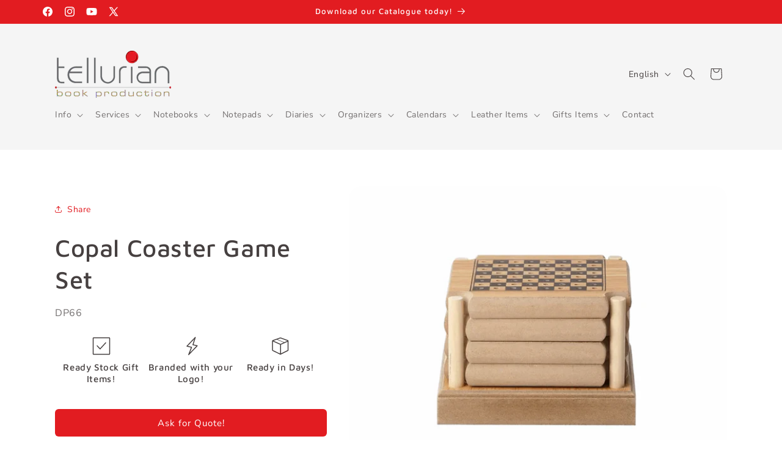

--- FILE ---
content_type: text/html; charset=utf-8
request_url: https://www.tellurian-uae.com/products/copal-coaster-game-set
body_size: 41082
content:
<!doctype html>
<html class="js" lang="en">
  <head>
    <meta name="google-site-verification" content="8Luhc6MCP32jbv9QenYF_8lLbDTiFHHWi9gy9v-OyNo" />
    <meta charset="utf-8">
    <meta http-equiv="X-UA-Compatible" content="IE=edge">
    <meta name="viewport" content="width=device-width,initial-scale=1">
    <meta name="theme-color" content="">
    <link rel="canonical" href="https://www.tellurian-uae.com/products/copal-coaster-game-set"><link rel="icon" type="image/png" href="//www.tellurian-uae.com/cdn/shop/files/download_450x_c6f5581a-33f1-4436-ab15-a580c88fb772.png?crop=center&height=32&v=1708289469&width=32"><link rel="preconnect" href="https://fonts.shopifycdn.com" crossorigin><title>
      Premium Wooden Game Coasters | GCC Brand Promotion
 &ndash; Tellurian</title>

    
      <meta name="description" content="Elevate your brand in UAE, KSA, Qatar &amp; beyond with the Copal Coaster Game Set. Dual-purpose wood coasters transform into 4 classic games, boosting engagement &amp; visibility.">
    

    

<meta property="og:site_name" content="Tellurian">
<meta property="og:url" content="https://www.tellurian-uae.com/products/copal-coaster-game-set">
<meta property="og:title" content="Premium Wooden Game Coasters | GCC Brand Promotion">
<meta property="og:type" content="product">
<meta property="og:description" content="Elevate your brand in UAE, KSA, Qatar &amp; beyond with the Copal Coaster Game Set. Dual-purpose wood coasters transform into 4 classic games, boosting engagement &amp; visibility."><meta property="og:image" content="http://www.tellurian-uae.com/cdn/shop/files/Copal1_b9a78a1b-e2bf-4c16-8a7a-e6000b89e3ae.png?v=1709022896">
  <meta property="og:image:secure_url" content="https://www.tellurian-uae.com/cdn/shop/files/Copal1_b9a78a1b-e2bf-4c16-8a7a-e6000b89e3ae.png?v=1709022896">
  <meta property="og:image:width" content="600">
  <meta property="og:image:height" content="490"><meta property="og:price:amount" content="0.10">
  <meta property="og:price:currency" content="AED"><meta name="twitter:site" content="@https://x.com/tlrdiaries"><meta name="twitter:card" content="summary_large_image">
<meta name="twitter:title" content="Premium Wooden Game Coasters | GCC Brand Promotion">
<meta name="twitter:description" content="Elevate your brand in UAE, KSA, Qatar &amp; beyond with the Copal Coaster Game Set. Dual-purpose wood coasters transform into 4 classic games, boosting engagement &amp; visibility.">


    <script src="//www.tellurian-uae.com/cdn/shop/t/13/assets/constants.js?v=132983761750457495441753693228" defer="defer"></script>
    <script src="//www.tellurian-uae.com/cdn/shop/t/13/assets/pubsub.js?v=25310214064522200911753693229" defer="defer"></script>
    <script src="//www.tellurian-uae.com/cdn/shop/t/13/assets/global.js?v=7301445359237545521753693228" defer="defer"></script>
    <script src="//www.tellurian-uae.com/cdn/shop/t/13/assets/details-disclosure.js?v=13653116266235556501753693228" defer="defer"></script>
    <script src="//www.tellurian-uae.com/cdn/shop/t/13/assets/details-modal.js?v=25581673532751508451753693228" defer="defer"></script>
    <script src="//www.tellurian-uae.com/cdn/shop/t/13/assets/search-form.js?v=133129549252120666541753693230" defer="defer"></script><script src="//www.tellurian-uae.com/cdn/shop/t/13/assets/animations.js?v=88693664871331136111753693227" defer="defer"></script><script>window.performance && window.performance.mark && window.performance.mark('shopify.content_for_header.start');</script><meta id="shopify-digital-wallet" name="shopify-digital-wallet" content="/82279006489/digital_wallets/dialog">
<link rel="alternate" hreflang="x-default" href="https://www.tellurian-uae.com/products/copal-coaster-game-set">
<link rel="alternate" hreflang="ar" href="https://www.tellurian-uae.com/ar/products/copal-coaster-game-set">
<link rel="alternate" hreflang="fr" href="https://www.tellurian-uae.com/fr/products/copal-coaster-game-set">
<link rel="alternate" type="application/json+oembed" href="https://www.tellurian-uae.com/products/copal-coaster-game-set.oembed">
<script async="async" src="/checkouts/internal/preloads.js?locale=en-AE"></script>
<script id="shopify-features" type="application/json">{"accessToken":"7f817653f1ec702d45db6adb6cc57eb9","betas":["rich-media-storefront-analytics"],"domain":"www.tellurian-uae.com","predictiveSearch":true,"shopId":82279006489,"locale":"en"}</script>
<script>var Shopify = Shopify || {};
Shopify.shop = "f64bd4.myshopify.com";
Shopify.locale = "en";
Shopify.currency = {"active":"AED","rate":"1.0"};
Shopify.country = "AE";
Shopify.theme = {"name":"Updated copy of Updated copy of 2025","id":180310311193,"schema_name":"Refresh","schema_version":"15.4.0","theme_store_id":1567,"role":"main"};
Shopify.theme.handle = "null";
Shopify.theme.style = {"id":null,"handle":null};
Shopify.cdnHost = "www.tellurian-uae.com/cdn";
Shopify.routes = Shopify.routes || {};
Shopify.routes.root = "/";</script>
<script type="module">!function(o){(o.Shopify=o.Shopify||{}).modules=!0}(window);</script>
<script>!function(o){function n(){var o=[];function n(){o.push(Array.prototype.slice.apply(arguments))}return n.q=o,n}var t=o.Shopify=o.Shopify||{};t.loadFeatures=n(),t.autoloadFeatures=n()}(window);</script>
<script id="shop-js-analytics" type="application/json">{"pageType":"product"}</script>
<script defer="defer" async type="module" src="//www.tellurian-uae.com/cdn/shopifycloud/shop-js/modules/v2/client.init-shop-cart-sync_dlpDe4U9.en.esm.js"></script>
<script defer="defer" async type="module" src="//www.tellurian-uae.com/cdn/shopifycloud/shop-js/modules/v2/chunk.common_FunKbpTJ.esm.js"></script>
<script type="module">
  await import("//www.tellurian-uae.com/cdn/shopifycloud/shop-js/modules/v2/client.init-shop-cart-sync_dlpDe4U9.en.esm.js");
await import("//www.tellurian-uae.com/cdn/shopifycloud/shop-js/modules/v2/chunk.common_FunKbpTJ.esm.js");

  window.Shopify.SignInWithShop?.initShopCartSync?.({"fedCMEnabled":true,"windoidEnabled":true});

</script>
<script id="__st">var __st={"a":82279006489,"offset":14400,"reqid":"c4576591-e7b7-4903-8ec3-561554f14957-1765570873","pageurl":"www.tellurian-uae.com\/products\/copal-coaster-game-set","u":"a6da357710ea","p":"product","rtyp":"product","rid":9016990531865};</script>
<script>window.ShopifyPaypalV4VisibilityTracking = true;</script>
<script id="form-persister">!function(){'use strict';const t='contact',e='new_comment',n=[[t,t],['blogs',e],['comments',e],[t,'customer']],o='password',r='form_key',c=['recaptcha-v3-token','g-recaptcha-response','h-captcha-response',o],s=()=>{try{return window.sessionStorage}catch{return}},i='__shopify_v',u=t=>t.elements[r],a=function(){const t=[...n].map((([t,e])=>`form[action*='/${t}']:not([data-nocaptcha='true']) input[name='form_type'][value='${e}']`)).join(',');var e;return e=t,()=>e?[...document.querySelectorAll(e)].map((t=>t.form)):[]}();function m(t){const e=u(t);a().includes(t)&&(!e||!e.value)&&function(t){try{if(!s())return;!function(t){const e=s();if(!e)return;const n=u(t);if(!n)return;const o=n.value;o&&e.removeItem(o)}(t);const e=Array.from(Array(32),(()=>Math.random().toString(36)[2])).join('');!function(t,e){u(t)||t.append(Object.assign(document.createElement('input'),{type:'hidden',name:r})),t.elements[r].value=e}(t,e),function(t,e){const n=s();if(!n)return;const r=[...t.querySelectorAll(`input[type='${o}']`)].map((({name:t})=>t)),u=[...c,...r],a={};for(const[o,c]of new FormData(t).entries())u.includes(o)||(a[o]=c);n.setItem(e,JSON.stringify({[i]:1,action:t.action,data:a}))}(t,e)}catch(e){console.error('failed to persist form',e)}}(t)}const f=t=>{if('true'===t.dataset.persistBound)return;const e=function(t,e){const n=function(t){return'function'==typeof t.submit?t.submit:HTMLFormElement.prototype.submit}(t).bind(t);return function(){let t;return()=>{t||(t=!0,(()=>{try{e(),n()}catch(t){(t=>{console.error('form submit failed',t)})(t)}})(),setTimeout((()=>t=!1),250))}}()}(t,(()=>{m(t)}));!function(t,e){if('function'==typeof t.submit&&'function'==typeof e)try{t.submit=e}catch{}}(t,e),t.addEventListener('submit',(t=>{t.preventDefault(),e()})),t.dataset.persistBound='true'};!function(){function t(t){const e=(t=>{const e=t.target;return e instanceof HTMLFormElement?e:e&&e.form})(t);e&&m(e)}document.addEventListener('submit',t),document.addEventListener('DOMContentLoaded',(()=>{const e=a();for(const t of e)f(t);var n;n=document.body,new window.MutationObserver((t=>{for(const e of t)if('childList'===e.type&&e.addedNodes.length)for(const t of e.addedNodes)1===t.nodeType&&'FORM'===t.tagName&&a().includes(t)&&f(t)})).observe(n,{childList:!0,subtree:!0,attributes:!1}),document.removeEventListener('submit',t)}))}()}();</script>
<script integrity="sha256-52AcMU7V7pcBOXWImdc/TAGTFKeNjmkeM1Pvks/DTgc=" data-source-attribution="shopify.loadfeatures" defer="defer" src="//www.tellurian-uae.com/cdn/shopifycloud/storefront/assets/storefront/load_feature-81c60534.js" crossorigin="anonymous"></script>
<script data-source-attribution="shopify.dynamic_checkout.dynamic.init">var Shopify=Shopify||{};Shopify.PaymentButton=Shopify.PaymentButton||{isStorefrontPortableWallets:!0,init:function(){window.Shopify.PaymentButton.init=function(){};var t=document.createElement("script");t.src="https://www.tellurian-uae.com/cdn/shopifycloud/portable-wallets/latest/portable-wallets.en.js",t.type="module",document.head.appendChild(t)}};
</script>
<script data-source-attribution="shopify.dynamic_checkout.buyer_consent">
  function portableWalletsHideBuyerConsent(e){var t=document.getElementById("shopify-buyer-consent"),n=document.getElementById("shopify-subscription-policy-button");t&&n&&(t.classList.add("hidden"),t.setAttribute("aria-hidden","true"),n.removeEventListener("click",e))}function portableWalletsShowBuyerConsent(e){var t=document.getElementById("shopify-buyer-consent"),n=document.getElementById("shopify-subscription-policy-button");t&&n&&(t.classList.remove("hidden"),t.removeAttribute("aria-hidden"),n.addEventListener("click",e))}window.Shopify?.PaymentButton&&(window.Shopify.PaymentButton.hideBuyerConsent=portableWalletsHideBuyerConsent,window.Shopify.PaymentButton.showBuyerConsent=portableWalletsShowBuyerConsent);
</script>
<script data-source-attribution="shopify.dynamic_checkout.cart.bootstrap">document.addEventListener("DOMContentLoaded",(function(){function t(){return document.querySelector("shopify-accelerated-checkout-cart, shopify-accelerated-checkout")}if(t())Shopify.PaymentButton.init();else{new MutationObserver((function(e,n){t()&&(Shopify.PaymentButton.init(),n.disconnect())})).observe(document.body,{childList:!0,subtree:!0})}}));
</script>
<script id='scb4127' type='text/javascript' async='' src='https://www.tellurian-uae.com/cdn/shopifycloud/privacy-banner/storefront-banner.js'></script><script id="sections-script" data-sections="header" defer="defer" src="//www.tellurian-uae.com/cdn/shop/t/13/compiled_assets/scripts.js?4008"></script>
<script>window.performance && window.performance.mark && window.performance.mark('shopify.content_for_header.end');</script>


    <style data-shopify>
      @font-face {
  font-family: "Nunito Sans";
  font-weight: 400;
  font-style: normal;
  font-display: swap;
  src: url("//www.tellurian-uae.com/cdn/fonts/nunito_sans/nunitosans_n4.0276fe080df0ca4e6a22d9cb55aed3ed5ba6b1da.woff2") format("woff2"),
       url("//www.tellurian-uae.com/cdn/fonts/nunito_sans/nunitosans_n4.b4964bee2f5e7fd9c3826447e73afe2baad607b7.woff") format("woff");
}

      @font-face {
  font-family: "Nunito Sans";
  font-weight: 700;
  font-style: normal;
  font-display: swap;
  src: url("//www.tellurian-uae.com/cdn/fonts/nunito_sans/nunitosans_n7.25d963ed46da26098ebeab731e90d8802d989fa5.woff2") format("woff2"),
       url("//www.tellurian-uae.com/cdn/fonts/nunito_sans/nunitosans_n7.d32e3219b3d2ec82285d3027bd673efc61a996c8.woff") format("woff");
}

      @font-face {
  font-family: "Nunito Sans";
  font-weight: 400;
  font-style: italic;
  font-display: swap;
  src: url("//www.tellurian-uae.com/cdn/fonts/nunito_sans/nunitosans_i4.6e408730afac1484cf297c30b0e67c86d17fc586.woff2") format("woff2"),
       url("//www.tellurian-uae.com/cdn/fonts/nunito_sans/nunitosans_i4.c9b6dcbfa43622b39a5990002775a8381942ae38.woff") format("woff");
}

      @font-face {
  font-family: "Nunito Sans";
  font-weight: 700;
  font-style: italic;
  font-display: swap;
  src: url("//www.tellurian-uae.com/cdn/fonts/nunito_sans/nunitosans_i7.8c1124729eec046a321e2424b2acf328c2c12139.woff2") format("woff2"),
       url("//www.tellurian-uae.com/cdn/fonts/nunito_sans/nunitosans_i7.af4cda04357273e0996d21184432bcb14651a64d.woff") format("woff");
}

      @font-face {
  font-family: "Maven Pro";
  font-weight: 500;
  font-style: normal;
  font-display: swap;
  src: url("//www.tellurian-uae.com/cdn/fonts/maven_pro/mavenpro_n5.ce007c5b78ce56cdb6d8a7dfd4b878f24918d849.woff2") format("woff2"),
       url("//www.tellurian-uae.com/cdn/fonts/maven_pro/mavenpro_n5.78e546abb11d6cec06c98294cd91a76466b42d41.woff") format("woff");
}


      
        :root,
        .color-background-1 {
          --color-background: 255,255,255;
        
          --gradient-background: #ffffff;
        

        

        --color-foreground: 70,64,64;
        --color-background-contrast: 191,191,191;
        --color-shadow: ,,;
        --color-button: 226,28,33;
        --color-button-text: 255,255,255;
        --color-secondary-button: 255,255,255;
        --color-secondary-button-text: 226,28,33;
        --color-link: 226,28,33;
        --color-badge-foreground: 70,64,64;
        --color-badge-background: 255,255,255;
        --color-badge-border: 70,64,64;
        --payment-terms-background-color: rgb(255 255 255);
      }
      
        
        .color-background-2 {
          --color-background: 36,43,59;
        
          --gradient-background: #242b3b;
        

        

        --color-foreground: 255,255,255;
        --color-background-contrast: 46,55,75;
        --color-shadow: 14,27,77;
        --color-button: 226,28,33;
        --color-button-text: 255,255,255;
        --color-secondary-button: 36,43,59;
        --color-secondary-button-text: 14,27,77;
        --color-link: 14,27,77;
        --color-badge-foreground: 255,255,255;
        --color-badge-background: 36,43,59;
        --color-badge-border: 255,255,255;
        --payment-terms-background-color: rgb(36 43 59);
      }
      
        
        .color-inverse {
          --color-background: ,,;
        
          --gradient-background: ;
        

        

        --color-foreground: 255,255,255;
        --color-background-contrast: ,,;
        --color-shadow: 255,255,255;
        --color-button: 255,255,255;
        --color-button-text: 255,255,255;
        --color-secondary-button: ,,;
        --color-secondary-button-text: 255,255,255;
        --color-link: 255,255,255;
        --color-badge-foreground: 255,255,255;
        --color-badge-background: ,,;
        --color-badge-border: 255,255,255;
        --payment-terms-background-color: rgb();
      }
      
        
        .color-accent-1 {
          --color-background: 226,28,33;
        
          --gradient-background: #E21C21;
        

        

        --color-foreground: 255,255,255;
        --color-background-contrast: 113,14,16;
        --color-shadow: 255,255,255;
        --color-button: 226,28,33;
        --color-button-text: 255,255,255;
        --color-secondary-button: 226,28,33;
        --color-secondary-button-text: 255,255,255;
        --color-link: 255,255,255;
        --color-badge-foreground: 255,255,255;
        --color-badge-background: 226,28,33;
        --color-badge-border: 255,255,255;
        --payment-terms-background-color: rgb(226 28 33);
      }
      
        
        .color-accent-2 {
          --color-background: 245,245,245;
        
          --gradient-background: #f5f5f5;
        

        

        --color-foreground: 70,64,64;
        --color-background-contrast: 181,181,181;
        --color-shadow: 226,28,33;
        --color-button: 226,28,33;
        --color-button-text: 255,255,255;
        --color-secondary-button: 245,245,245;
        --color-secondary-button-text: 226,28,33;
        --color-link: 226,28,33;
        --color-badge-foreground: 70,64,64;
        --color-badge-background: 245,245,245;
        --color-badge-border: 70,64,64;
        --payment-terms-background-color: rgb(245 245 245);
      }
      
        
        .color-scheme-0f87aa17-aa5c-4a4a-9e78-94db22e3c4c2 {
          --color-background: 50,65,88;
        
          --gradient-background: #324158;
        

        

        --color-foreground: 255,255,255;
        --color-background-contrast: 59,77,104;
        --color-shadow: 245,245,245;
        --color-button: 226,28,33;
        --color-button-text: 255,255,255;
        --color-secondary-button: 50,65,88;
        --color-secondary-button-text: 255,255,255;
        --color-link: 255,255,255;
        --color-badge-foreground: 255,255,255;
        --color-badge-background: 50,65,88;
        --color-badge-border: 255,255,255;
        --payment-terms-background-color: rgb(50 65 88);
      }
      
        
        .color-scheme-2d6bfc28-c5c1-4bc7-b53c-b9f57bff103a {
          --color-background: 255,255,255;
        
          --gradient-background: #ffffff;
        

        

        --color-foreground: 70,64,64;
        --color-background-contrast: 191,191,191;
        --color-shadow: ,,;
        --color-button: 226,28,33;
        --color-button-text: 255,255,255;
        --color-secondary-button: 255,255,255;
        --color-secondary-button-text: 226,28,33;
        --color-link: 226,28,33;
        --color-badge-foreground: 70,64,64;
        --color-badge-background: 255,255,255;
        --color-badge-border: 70,64,64;
        --payment-terms-background-color: rgb(255 255 255);
      }
      
        
        .color-scheme-3dc852d7-0062-4d5f-bee1-d398fc4ade02 {
          --color-background: ,,;
        
          --gradient-background: ;
        

        

        --color-foreground: 255,255,255;
        --color-background-contrast: ,,;
        --color-shadow: ,,;
        --color-button: 226,28,33;
        --color-button-text: 255,255,255;
        --color-secondary-button: ,,;
        --color-secondary-button-text: 226,28,33;
        --color-link: 226,28,33;
        --color-badge-foreground: 255,255,255;
        --color-badge-background: ,,;
        --color-badge-border: 255,255,255;
        --payment-terms-background-color: rgb();
      }
      
        
        .color-scheme-157cfde6-7dad-4345-a73a-777fbab4b8b0 {
          --color-background: 255,255,255;
        
          --gradient-background: #ffffff;
        

        

        --color-foreground: 70,64,64;
        --color-background-contrast: 191,191,191;
        --color-shadow: ,,;
        --color-button: 226,28,33;
        --color-button-text: 255,255,255;
        --color-secondary-button: 255,255,255;
        --color-secondary-button-text: 226,28,33;
        --color-link: 226,28,33;
        --color-badge-foreground: 70,64,64;
        --color-badge-background: 255,255,255;
        --color-badge-border: 70,64,64;
        --payment-terms-background-color: rgb(255 255 255);
      }
      
        
        .color-scheme-4f63f6e9-a71e-4881-bba7-3cf575f3131a {
          --color-background: 245,245,245;
        
          --gradient-background: #f5f5f5;
        

        

        --color-foreground: 70,64,64;
        --color-background-contrast: 181,181,181;
        --color-shadow: 255,255,255;
        --color-button: 226,28,33;
        --color-button-text: 255,255,255;
        --color-secondary-button: 245,245,245;
        --color-secondary-button-text: 226,28,33;
        --color-link: 226,28,33;
        --color-badge-foreground: 70,64,64;
        --color-badge-background: 245,245,245;
        --color-badge-border: 70,64,64;
        --payment-terms-background-color: rgb(245 245 245);
      }
      
        
        .color-scheme-80600dd0-176b-493d-a7fc-2b0c7fe5014b {
          --color-background: 50,65,88;
        
          --gradient-background: #324158;
        

        

        --color-foreground: 255,255,255;
        --color-background-contrast: 59,77,104;
        --color-shadow: ,,;
        --color-button: 50,65,88;
        --color-button-text: 255,255,255;
        --color-secondary-button: 50,65,88;
        --color-secondary-button-text: 255,255,255;
        --color-link: 255,255,255;
        --color-badge-foreground: 255,255,255;
        --color-badge-background: 50,65,88;
        --color-badge-border: 255,255,255;
        --payment-terms-background-color: rgb(50 65 88);
      }
      
        
        .color-scheme-411bee87-8251-446c-92b6-2a7277b91e2c {
          --color-background: 70,64,64;
        
          --gradient-background: #464040;
        

        

        --color-foreground: 255,255,255;
        --color-background-contrast: 3,3,3;
        --color-shadow: ,,;
        --color-button: 255,255,255;
        --color-button-text: 50,65,88;
        --color-secondary-button: 70,64,64;
        --color-secondary-button-text: 255,255,255;
        --color-link: 255,255,255;
        --color-badge-foreground: 255,255,255;
        --color-badge-background: 70,64,64;
        --color-badge-border: 255,255,255;
        --payment-terms-background-color: rgb(70 64 64);
      }
      

      body, .color-background-1, .color-background-2, .color-inverse, .color-accent-1, .color-accent-2, .color-scheme-0f87aa17-aa5c-4a4a-9e78-94db22e3c4c2, .color-scheme-2d6bfc28-c5c1-4bc7-b53c-b9f57bff103a, .color-scheme-3dc852d7-0062-4d5f-bee1-d398fc4ade02, .color-scheme-157cfde6-7dad-4345-a73a-777fbab4b8b0, .color-scheme-4f63f6e9-a71e-4881-bba7-3cf575f3131a, .color-scheme-80600dd0-176b-493d-a7fc-2b0c7fe5014b, .color-scheme-411bee87-8251-446c-92b6-2a7277b91e2c {
        color: rgba(var(--color-foreground), 0.75);
        background-color: rgb(var(--color-background));
      }

      :root {
        --font-body-family: "Nunito Sans", sans-serif;
        --font-body-style: normal;
        --font-body-weight: 400;
        --font-body-weight-bold: 700;

        --font-heading-family: "Maven Pro", sans-serif;
        --font-heading-style: normal;
        --font-heading-weight: 500;

        --font-body-scale: 1.0;
        --font-heading-scale: 1.0;

        --media-padding: px;
        --media-border-opacity: 0.1;
        --media-border-width: 0px;
        --media-radius: 20px;
        --media-shadow-opacity: 0.0;
        --media-shadow-horizontal-offset: 0px;
        --media-shadow-vertical-offset: 4px;
        --media-shadow-blur-radius: 5px;
        --media-shadow-visible: 0;

        --page-width: 120rem;
        --page-width-margin: 0rem;

        --product-card-image-padding: 0.0rem;
        --product-card-corner-radius: 1.8rem;
        --product-card-text-alignment: center;
        --product-card-border-width: 0.0rem;
        --product-card-border-opacity: 0.35;
        --product-card-shadow-opacity: 0.0;
        --product-card-shadow-visible: 0;
        --product-card-shadow-horizontal-offset: 0.0rem;
        --product-card-shadow-vertical-offset: 0.4rem;
        --product-card-shadow-blur-radius: 0.5rem;

        --collection-card-image-padding: 1.6rem;
        --collection-card-corner-radius: 1.8rem;
        --collection-card-text-alignment: center;
        --collection-card-border-width: 0.0rem;
        --collection-card-border-opacity: 1.0;
        --collection-card-shadow-opacity: 0.0;
        --collection-card-shadow-visible: 0;
        --collection-card-shadow-horizontal-offset: 0.0rem;
        --collection-card-shadow-vertical-offset: 0.4rem;
        --collection-card-shadow-blur-radius: 0.5rem;

        --blog-card-image-padding: 0.0rem;
        --blog-card-corner-radius: 1.8rem;
        --blog-card-text-alignment: left;
        --blog-card-border-width: 0.0rem;
        --blog-card-border-opacity: 1.0;
        --blog-card-shadow-opacity: 0.0;
        --blog-card-shadow-visible: 0;
        --blog-card-shadow-horizontal-offset: 0.0rem;
        --blog-card-shadow-vertical-offset: 0.4rem;
        --blog-card-shadow-blur-radius: 0.5rem;

        --badge-corner-radius: 0.0rem;

        --popup-border-width: 1px;
        --popup-border-opacity: 0.1;
        --popup-corner-radius: 18px;
        --popup-shadow-opacity: 0.0;
        --popup-shadow-horizontal-offset: 0px;
        --popup-shadow-vertical-offset: 4px;
        --popup-shadow-blur-radius: 5px;

        --drawer-border-width: 0px;
        --drawer-border-opacity: 0.1;
        --drawer-shadow-opacity: 0.0;
        --drawer-shadow-horizontal-offset: 0px;
        --drawer-shadow-vertical-offset: 4px;
        --drawer-shadow-blur-radius: 5px;

        --spacing-sections-desktop: 0px;
        --spacing-sections-mobile: 0px;

        --grid-desktop-vertical-spacing: 28px;
        --grid-desktop-horizontal-spacing: 28px;
        --grid-mobile-vertical-spacing: 14px;
        --grid-mobile-horizontal-spacing: 14px;

        --text-boxes-border-opacity: 0.1;
        --text-boxes-border-width: 0px;
        --text-boxes-radius: 20px;
        --text-boxes-shadow-opacity: 0.0;
        --text-boxes-shadow-visible: 0;
        --text-boxes-shadow-horizontal-offset: 0px;
        --text-boxes-shadow-vertical-offset: 4px;
        --text-boxes-shadow-blur-radius: 5px;

        --buttons-radius: 6px;
        --buttons-radius-outset: 6px;
        --buttons-border-width: 0px;
        --buttons-border-opacity: 1.0;
        --buttons-shadow-opacity: 0.0;
        --buttons-shadow-visible: 0;
        --buttons-shadow-horizontal-offset: 0px;
        --buttons-shadow-vertical-offset: 4px;
        --buttons-shadow-blur-radius: 5px;
        --buttons-border-offset: 0.3px;

        --inputs-radius: 26px;
        --inputs-border-width: 1px;
        --inputs-border-opacity: 0.55;
        --inputs-shadow-opacity: 0.0;
        --inputs-shadow-horizontal-offset: 0px;
        --inputs-margin-offset: 0px;
        --inputs-shadow-vertical-offset: 4px;
        --inputs-shadow-blur-radius: 5px;
        --inputs-radius-outset: 27px;

        --variant-pills-radius: 40px;
        --variant-pills-border-width: 1px;
        --variant-pills-border-opacity: 0.55;
        --variant-pills-shadow-opacity: 0.0;
        --variant-pills-shadow-horizontal-offset: 0px;
        --variant-pills-shadow-vertical-offset: 4px;
        --variant-pills-shadow-blur-radius: 5px;
      }

      *,
      *::before,
      *::after {
        box-sizing: inherit;
      }

      html {
        box-sizing: border-box;
        font-size: calc(var(--font-body-scale) * 62.5%);
        height: 100%;
      }

      body {
        display: grid;
        grid-template-rows: auto auto 1fr auto;
        grid-template-columns: 100%;
        min-height: 100%;
        margin: 0;
        font-size: 1.5rem;
        letter-spacing: 0.06rem;
        line-height: calc(1 + 0.8 / var(--font-body-scale));
        font-family: var(--font-body-family);
        font-style: var(--font-body-style);
        font-weight: var(--font-body-weight);
      }

      @media screen and (min-width: 750px) {
        body {
          font-size: 1.6rem;
        }
      }
    </style>

    <link href="//www.tellurian-uae.com/cdn/shop/t/13/assets/base.css?v=159841507637079171801753693227" rel="stylesheet" type="text/css" media="all" />
    <link rel="stylesheet" href="//www.tellurian-uae.com/cdn/shop/t/13/assets/component-cart-items.css?v=13033300910818915211753693227" media="print" onload="this.media='all'"><link href="//www.tellurian-uae.com/cdn/shop/t/13/assets/component-cart-drawer.css?v=39223250576183958541753693227" rel="stylesheet" type="text/css" media="all" />
      <link href="//www.tellurian-uae.com/cdn/shop/t/13/assets/component-cart.css?v=164708765130180853531753693227" rel="stylesheet" type="text/css" media="all" />
      <link href="//www.tellurian-uae.com/cdn/shop/t/13/assets/component-totals.css?v=15906652033866631521753693228" rel="stylesheet" type="text/css" media="all" />
      <link href="//www.tellurian-uae.com/cdn/shop/t/13/assets/component-price.css?v=47596247576480123001753693227" rel="stylesheet" type="text/css" media="all" />
      <link href="//www.tellurian-uae.com/cdn/shop/t/13/assets/component-discounts.css?v=152760482443307489271753693227" rel="stylesheet" type="text/css" media="all" />

      <link rel="preload" as="font" href="//www.tellurian-uae.com/cdn/fonts/nunito_sans/nunitosans_n4.0276fe080df0ca4e6a22d9cb55aed3ed5ba6b1da.woff2" type="font/woff2" crossorigin>
      

      <link rel="preload" as="font" href="//www.tellurian-uae.com/cdn/fonts/maven_pro/mavenpro_n5.ce007c5b78ce56cdb6d8a7dfd4b878f24918d849.woff2" type="font/woff2" crossorigin>
      
<link href="//www.tellurian-uae.com/cdn/shop/t/13/assets/component-localization-form.css?v=170315343355214948141753693227" rel="stylesheet" type="text/css" media="all" />
      <script src="//www.tellurian-uae.com/cdn/shop/t/13/assets/localization-form.js?v=144176611646395275351753693229" defer="defer"></script><link
        rel="stylesheet"
        href="//www.tellurian-uae.com/cdn/shop/t/13/assets/component-predictive-search.css?v=118923337488134913561753693227"
        media="print"
        onload="this.media='all'"
      ><script>
      if (Shopify.designMode) {
        document.documentElement.classList.add('shopify-design-mode');
      }
    </script>
  <!-- BEGIN app block: shopify://apps/seo-expert-pro-seo-optimizer/blocks/app-embed/2704e030-254f-4733-85d6-289e87c72edd -->
<!-- BEGIN app snippet: evm-seo --><!-- ============================= SEO Expert Pro ============================= -->
<title>Premium Wooden Game Coasters | GCC Brand Promotion</title>


  <meta name="description" content="Elevate your brand in UAE, KSA, Qatar &amp; beyond with the Copal Coaster Game Set. Dual-purpose wood coasters transform into 4 classic games, boosting engagement &amp; visibility." />


<meta http-equiv="cache-control" content="max-age=0" />
<meta http-equiv="cache-control" content="no-cache" />
<meta http-equiv="expires" content="0" />
<meta http-equiv="expires" content="Tue, 01 Jan 2000 1:00:00 GMT" />
<meta http-equiv="pragma" content="no-cache" />

<script type="application/ld+json">
{
  "@context": "http://schema.org",
  "@type": "Organization",
  "name": "Tellurian",
  "url": "https://www.tellurian-uae.com"
}
</script>

<script type="application/ld+json">
{
  "@context": "http://schema.org",
  "@type": "WebSite",
  "url": "https://www.tellurian-uae.com",
  "potentialAction": {
    "@type": "SearchAction",
    "target": "https://www.tellurian-uae.com/search?q={query}",
    "query-input": "required name=query"
  }
}
</script>





<script type="application/ld+json">
{
  "@context": "http://schema.org/",
  "@type": "Product","url": "https://www.tellurian-uae.com/products/copal-coaster-game-set",
  "name": "Copal Coaster Game Set",
  "image": "https://www.tellurian-uae.com/cdn/shop/files/Copal1_b9a78a1b-e2bf-4c16-8a7a-e6000b89e3ae.png?v=1709022896&width=800",
  "description": "Games Features\n\nMaterial: Wood\nDoubles as Wooden Coasters\nIncludes 4 Games (Tic-Tac-Toe, Backgammon, Chess, and Chinese Checkers)\n\n\nDescription\nIntroducing the Copal Coaster Game Set, a masterclass in combining sophisticated design with multifaceted utility, perfect for businesses across the UAE, Saudi Arabia, Qatar, Kuwait, Oman, and Bahrain. Crafted from premium, sustainably sourced wood, this innovative product transcends the typical promotional item, offering both practical elegance and engaging entertainment. Each beautifully finished piece functions as a high-quality wooden coaster, protecting surfaces with style. Yet, with a simple flip, these same coasters reveal the intricately designed boards for four timeless games: Tic-Tac-Toe, Backgammon, Chess, and Chinese Checkers. This unique dual functionality ensures consistent brand visibility, as the set seamlessly integrates into daily life, from executive boardrooms to casual gatherings.\nIn a competitive market, standing out requires products that offer genuine value and leave a memorable impact. The Copal Coaster Game Set achieves this by transforming a common household item into an interactive experience. Imagine your brand prominently displayed on a product that fosters strategic thinking, friendly competition, and shared moments of enjoyment. These aren't just games; they are conversation starters, fostering a deeper connection with your brand. Whether gifted to key clients, distributed at high-profile events, or integrated into your loyalty programs, this set positions your brand as one that values ingenuity, quality, and the art of engagement. Its inherent ability to captivate and entertain makes it an exceptionally powerful tool for increasing brand recall and customer loyalty across the discerning markets of the GCC.\n",
  "brand": {
    "name": "Tellurian Book Production"
  },"sku": "DP66","weight": "0.0kg","offers": [
    {
      "@type": "Offer","priceCurrency": "AED",
      "price": "0.10",
      "priceValidUntil": "2026-03-13",
      "availability": "http://schema.org/InStock",
      "itemCondition": "http://schema.org/NewCondition","sku": "DP66","url": "https://www.tellurian-uae.com/products/copal-coaster-game-set?variant=47710959993113",
      "seller": {
        "@type": "Organization",
        "name": "Tellurian"
      }
    }
  ]
}
</script>

<!-- END app snippet -->

<!-- END app block --><script src="https://cdn.shopify.com/extensions/4bff5ccf-ba34-4433-8855-97906549b1e4/forms-2274/assets/shopify-forms-loader.js" type="text/javascript" defer="defer"></script>
<link href="https://monorail-edge.shopifysvc.com" rel="dns-prefetch">
<script>(function(){if ("sendBeacon" in navigator && "performance" in window) {try {var session_token_from_headers = performance.getEntriesByType('navigation')[0].serverTiming.find(x => x.name == '_s').description;} catch {var session_token_from_headers = undefined;}var session_cookie_matches = document.cookie.match(/_shopify_s=([^;]*)/);var session_token_from_cookie = session_cookie_matches && session_cookie_matches.length === 2 ? session_cookie_matches[1] : "";var session_token = session_token_from_headers || session_token_from_cookie || "";function handle_abandonment_event(e) {var entries = performance.getEntries().filter(function(entry) {return /monorail-edge.shopifysvc.com/.test(entry.name);});if (!window.abandonment_tracked && entries.length === 0) {window.abandonment_tracked = true;var currentMs = Date.now();var navigation_start = performance.timing.navigationStart;var payload = {shop_id: 82279006489,url: window.location.href,navigation_start,duration: currentMs - navigation_start,session_token,page_type: "product"};window.navigator.sendBeacon("https://monorail-edge.shopifysvc.com/v1/produce", JSON.stringify({schema_id: "online_store_buyer_site_abandonment/1.1",payload: payload,metadata: {event_created_at_ms: currentMs,event_sent_at_ms: currentMs}}));}}window.addEventListener('pagehide', handle_abandonment_event);}}());</script>
<script id="web-pixels-manager-setup">(function e(e,d,r,n,o){if(void 0===o&&(o={}),!Boolean(null===(a=null===(i=window.Shopify)||void 0===i?void 0:i.analytics)||void 0===a?void 0:a.replayQueue)){var i,a;window.Shopify=window.Shopify||{};var t=window.Shopify;t.analytics=t.analytics||{};var s=t.analytics;s.replayQueue=[],s.publish=function(e,d,r){return s.replayQueue.push([e,d,r]),!0};try{self.performance.mark("wpm:start")}catch(e){}var l=function(){var e={modern:/Edge?\/(1{2}[4-9]|1[2-9]\d|[2-9]\d{2}|\d{4,})\.\d+(\.\d+|)|Firefox\/(1{2}[4-9]|1[2-9]\d|[2-9]\d{2}|\d{4,})\.\d+(\.\d+|)|Chrom(ium|e)\/(9{2}|\d{3,})\.\d+(\.\d+|)|(Maci|X1{2}).+ Version\/(15\.\d+|(1[6-9]|[2-9]\d|\d{3,})\.\d+)([,.]\d+|)( \(\w+\)|)( Mobile\/\w+|) Safari\/|Chrome.+OPR\/(9{2}|\d{3,})\.\d+\.\d+|(CPU[ +]OS|iPhone[ +]OS|CPU[ +]iPhone|CPU IPhone OS|CPU iPad OS)[ +]+(15[._]\d+|(1[6-9]|[2-9]\d|\d{3,})[._]\d+)([._]\d+|)|Android:?[ /-](13[3-9]|1[4-9]\d|[2-9]\d{2}|\d{4,})(\.\d+|)(\.\d+|)|Android.+Firefox\/(13[5-9]|1[4-9]\d|[2-9]\d{2}|\d{4,})\.\d+(\.\d+|)|Android.+Chrom(ium|e)\/(13[3-9]|1[4-9]\d|[2-9]\d{2}|\d{4,})\.\d+(\.\d+|)|SamsungBrowser\/([2-9]\d|\d{3,})\.\d+/,legacy:/Edge?\/(1[6-9]|[2-9]\d|\d{3,})\.\d+(\.\d+|)|Firefox\/(5[4-9]|[6-9]\d|\d{3,})\.\d+(\.\d+|)|Chrom(ium|e)\/(5[1-9]|[6-9]\d|\d{3,})\.\d+(\.\d+|)([\d.]+$|.*Safari\/(?![\d.]+ Edge\/[\d.]+$))|(Maci|X1{2}).+ Version\/(10\.\d+|(1[1-9]|[2-9]\d|\d{3,})\.\d+)([,.]\d+|)( \(\w+\)|)( Mobile\/\w+|) Safari\/|Chrome.+OPR\/(3[89]|[4-9]\d|\d{3,})\.\d+\.\d+|(CPU[ +]OS|iPhone[ +]OS|CPU[ +]iPhone|CPU IPhone OS|CPU iPad OS)[ +]+(10[._]\d+|(1[1-9]|[2-9]\d|\d{3,})[._]\d+)([._]\d+|)|Android:?[ /-](13[3-9]|1[4-9]\d|[2-9]\d{2}|\d{4,})(\.\d+|)(\.\d+|)|Mobile Safari.+OPR\/([89]\d|\d{3,})\.\d+\.\d+|Android.+Firefox\/(13[5-9]|1[4-9]\d|[2-9]\d{2}|\d{4,})\.\d+(\.\d+|)|Android.+Chrom(ium|e)\/(13[3-9]|1[4-9]\d|[2-9]\d{2}|\d{4,})\.\d+(\.\d+|)|Android.+(UC? ?Browser|UCWEB|U3)[ /]?(15\.([5-9]|\d{2,})|(1[6-9]|[2-9]\d|\d{3,})\.\d+)\.\d+|SamsungBrowser\/(5\.\d+|([6-9]|\d{2,})\.\d+)|Android.+MQ{2}Browser\/(14(\.(9|\d{2,})|)|(1[5-9]|[2-9]\d|\d{3,})(\.\d+|))(\.\d+|)|K[Aa][Ii]OS\/(3\.\d+|([4-9]|\d{2,})\.\d+)(\.\d+|)/},d=e.modern,r=e.legacy,n=navigator.userAgent;return n.match(d)?"modern":n.match(r)?"legacy":"unknown"}(),u="modern"===l?"modern":"legacy",c=(null!=n?n:{modern:"",legacy:""})[u],f=function(e){return[e.baseUrl,"/wpm","/b",e.hashVersion,"modern"===e.buildTarget?"m":"l",".js"].join("")}({baseUrl:d,hashVersion:r,buildTarget:u}),m=function(e){var d=e.version,r=e.bundleTarget,n=e.surface,o=e.pageUrl,i=e.monorailEndpoint;return{emit:function(e){var a=e.status,t=e.errorMsg,s=(new Date).getTime(),l=JSON.stringify({metadata:{event_sent_at_ms:s},events:[{schema_id:"web_pixels_manager_load/3.1",payload:{version:d,bundle_target:r,page_url:o,status:a,surface:n,error_msg:t},metadata:{event_created_at_ms:s}}]});if(!i)return console&&console.warn&&console.warn("[Web Pixels Manager] No Monorail endpoint provided, skipping logging."),!1;try{return self.navigator.sendBeacon.bind(self.navigator)(i,l)}catch(e){}var u=new XMLHttpRequest;try{return u.open("POST",i,!0),u.setRequestHeader("Content-Type","text/plain"),u.send(l),!0}catch(e){return console&&console.warn&&console.warn("[Web Pixels Manager] Got an unhandled error while logging to Monorail."),!1}}}}({version:r,bundleTarget:l,surface:e.surface,pageUrl:self.location.href,monorailEndpoint:e.monorailEndpoint});try{o.browserTarget=l,function(e){var d=e.src,r=e.async,n=void 0===r||r,o=e.onload,i=e.onerror,a=e.sri,t=e.scriptDataAttributes,s=void 0===t?{}:t,l=document.createElement("script"),u=document.querySelector("head"),c=document.querySelector("body");if(l.async=n,l.src=d,a&&(l.integrity=a,l.crossOrigin="anonymous"),s)for(var f in s)if(Object.prototype.hasOwnProperty.call(s,f))try{l.dataset[f]=s[f]}catch(e){}if(o&&l.addEventListener("load",o),i&&l.addEventListener("error",i),u)u.appendChild(l);else{if(!c)throw new Error("Did not find a head or body element to append the script");c.appendChild(l)}}({src:f,async:!0,onload:function(){if(!function(){var e,d;return Boolean(null===(d=null===(e=window.Shopify)||void 0===e?void 0:e.analytics)||void 0===d?void 0:d.initialized)}()){var d=window.webPixelsManager.init(e)||void 0;if(d){var r=window.Shopify.analytics;r.replayQueue.forEach((function(e){var r=e[0],n=e[1],o=e[2];d.publishCustomEvent(r,n,o)})),r.replayQueue=[],r.publish=d.publishCustomEvent,r.visitor=d.visitor,r.initialized=!0}}},onerror:function(){return m.emit({status:"failed",errorMsg:"".concat(f," has failed to load")})},sri:function(e){var d=/^sha384-[A-Za-z0-9+/=]+$/;return"string"==typeof e&&d.test(e)}(c)?c:"",scriptDataAttributes:o}),m.emit({status:"loading"})}catch(e){m.emit({status:"failed",errorMsg:(null==e?void 0:e.message)||"Unknown error"})}}})({shopId: 82279006489,storefrontBaseUrl: "https://www.tellurian-uae.com",extensionsBaseUrl: "https://extensions.shopifycdn.com/cdn/shopifycloud/web-pixels-manager",monorailEndpoint: "https://monorail-edge.shopifysvc.com/unstable/produce_batch",surface: "storefront-renderer",enabledBetaFlags: ["2dca8a86"],webPixelsConfigList: [{"id":"856555801","configuration":"{\"config\":\"{\\\"google_tag_ids\\\":[\\\"G-S0CSYBG7WS\\\"],\\\"target_country\\\":\\\"ZZ\\\",\\\"gtag_events\\\":[{\\\"type\\\":\\\"begin_checkout\\\",\\\"action_label\\\":\\\"G-S0CSYBG7WS\\\"},{\\\"type\\\":\\\"search\\\",\\\"action_label\\\":\\\"G-S0CSYBG7WS\\\"},{\\\"type\\\":\\\"view_item\\\",\\\"action_label\\\":\\\"G-S0CSYBG7WS\\\"},{\\\"type\\\":\\\"purchase\\\",\\\"action_label\\\":\\\"G-S0CSYBG7WS\\\"},{\\\"type\\\":\\\"page_view\\\",\\\"action_label\\\":\\\"G-S0CSYBG7WS\\\"},{\\\"type\\\":\\\"add_payment_info\\\",\\\"action_label\\\":\\\"G-S0CSYBG7WS\\\"},{\\\"type\\\":\\\"add_to_cart\\\",\\\"action_label\\\":\\\"G-S0CSYBG7WS\\\"}],\\\"enable_monitoring_mode\\\":false}\"}","eventPayloadVersion":"v1","runtimeContext":"OPEN","scriptVersion":"b2a88bafab3e21179ed38636efcd8a93","type":"APP","apiClientId":1780363,"privacyPurposes":[],"dataSharingAdjustments":{"protectedCustomerApprovalScopes":["read_customer_address","read_customer_email","read_customer_name","read_customer_personal_data","read_customer_phone"]}},{"id":"318996761","configuration":"{\"pixel_id\":\"636466323412662\",\"pixel_type\":\"facebook_pixel\",\"metaapp_system_user_token\":\"-\"}","eventPayloadVersion":"v1","runtimeContext":"OPEN","scriptVersion":"ca16bc87fe92b6042fbaa3acc2fbdaa6","type":"APP","apiClientId":2329312,"privacyPurposes":["ANALYTICS","MARKETING","SALE_OF_DATA"],"dataSharingAdjustments":{"protectedCustomerApprovalScopes":["read_customer_address","read_customer_email","read_customer_name","read_customer_personal_data","read_customer_phone"]}},{"id":"shopify-app-pixel","configuration":"{}","eventPayloadVersion":"v1","runtimeContext":"STRICT","scriptVersion":"0450","apiClientId":"shopify-pixel","type":"APP","privacyPurposes":["ANALYTICS","MARKETING"]},{"id":"shopify-custom-pixel","eventPayloadVersion":"v1","runtimeContext":"LAX","scriptVersion":"0450","apiClientId":"shopify-pixel","type":"CUSTOM","privacyPurposes":["ANALYTICS","MARKETING"]}],isMerchantRequest: false,initData: {"shop":{"name":"Tellurian","paymentSettings":{"currencyCode":"AED"},"myshopifyDomain":"f64bd4.myshopify.com","countryCode":"AE","storefrontUrl":"https:\/\/www.tellurian-uae.com"},"customer":null,"cart":null,"checkout":null,"productVariants":[{"price":{"amount":0.1,"currencyCode":"AED"},"product":{"title":"Copal Coaster Game Set","vendor":"Tellurian Book Production","id":"9016990531865","untranslatedTitle":"Copal Coaster Game Set","url":"\/products\/copal-coaster-game-set","type":"Wooden Games"},"id":"47710959993113","image":{"src":"\/\/www.tellurian-uae.com\/cdn\/shop\/files\/Copal1_b9a78a1b-e2bf-4c16-8a7a-e6000b89e3ae.png?v=1709022896"},"sku":"DP66","title":"Default Title","untranslatedTitle":"Default Title"}],"purchasingCompany":null},},"https://www.tellurian-uae.com/cdn","ae1676cfwd2530674p4253c800m34e853cb",{"modern":"","legacy":""},{"shopId":"82279006489","storefrontBaseUrl":"https:\/\/www.tellurian-uae.com","extensionBaseUrl":"https:\/\/extensions.shopifycdn.com\/cdn\/shopifycloud\/web-pixels-manager","surface":"storefront-renderer","enabledBetaFlags":"[\"2dca8a86\"]","isMerchantRequest":"false","hashVersion":"ae1676cfwd2530674p4253c800m34e853cb","publish":"custom","events":"[[\"page_viewed\",{}],[\"product_viewed\",{\"productVariant\":{\"price\":{\"amount\":0.1,\"currencyCode\":\"AED\"},\"product\":{\"title\":\"Copal Coaster Game Set\",\"vendor\":\"Tellurian Book Production\",\"id\":\"9016990531865\",\"untranslatedTitle\":\"Copal Coaster Game Set\",\"url\":\"\/products\/copal-coaster-game-set\",\"type\":\"Wooden Games\"},\"id\":\"47710959993113\",\"image\":{\"src\":\"\/\/www.tellurian-uae.com\/cdn\/shop\/files\/Copal1_b9a78a1b-e2bf-4c16-8a7a-e6000b89e3ae.png?v=1709022896\"},\"sku\":\"DP66\",\"title\":\"Default Title\",\"untranslatedTitle\":\"Default Title\"}}]]"});</script><script>
  window.ShopifyAnalytics = window.ShopifyAnalytics || {};
  window.ShopifyAnalytics.meta = window.ShopifyAnalytics.meta || {};
  window.ShopifyAnalytics.meta.currency = 'AED';
  var meta = {"product":{"id":9016990531865,"gid":"gid:\/\/shopify\/Product\/9016990531865","vendor":"Tellurian Book Production","type":"Wooden Games","variants":[{"id":47710959993113,"price":10,"name":"Copal Coaster Game Set","public_title":null,"sku":"DP66"}],"remote":false},"page":{"pageType":"product","resourceType":"product","resourceId":9016990531865}};
  for (var attr in meta) {
    window.ShopifyAnalytics.meta[attr] = meta[attr];
  }
</script>
<script class="analytics">
  (function () {
    var customDocumentWrite = function(content) {
      var jquery = null;

      if (window.jQuery) {
        jquery = window.jQuery;
      } else if (window.Checkout && window.Checkout.$) {
        jquery = window.Checkout.$;
      }

      if (jquery) {
        jquery('body').append(content);
      }
    };

    var hasLoggedConversion = function(token) {
      if (token) {
        return document.cookie.indexOf('loggedConversion=' + token) !== -1;
      }
      return false;
    }

    var setCookieIfConversion = function(token) {
      if (token) {
        var twoMonthsFromNow = new Date(Date.now());
        twoMonthsFromNow.setMonth(twoMonthsFromNow.getMonth() + 2);

        document.cookie = 'loggedConversion=' + token + '; expires=' + twoMonthsFromNow;
      }
    }

    var trekkie = window.ShopifyAnalytics.lib = window.trekkie = window.trekkie || [];
    if (trekkie.integrations) {
      return;
    }
    trekkie.methods = [
      'identify',
      'page',
      'ready',
      'track',
      'trackForm',
      'trackLink'
    ];
    trekkie.factory = function(method) {
      return function() {
        var args = Array.prototype.slice.call(arguments);
        args.unshift(method);
        trekkie.push(args);
        return trekkie;
      };
    };
    for (var i = 0; i < trekkie.methods.length; i++) {
      var key = trekkie.methods[i];
      trekkie[key] = trekkie.factory(key);
    }
    trekkie.load = function(config) {
      trekkie.config = config || {};
      trekkie.config.initialDocumentCookie = document.cookie;
      var first = document.getElementsByTagName('script')[0];
      var script = document.createElement('script');
      script.type = 'text/javascript';
      script.onerror = function(e) {
        var scriptFallback = document.createElement('script');
        scriptFallback.type = 'text/javascript';
        scriptFallback.onerror = function(error) {
                var Monorail = {
      produce: function produce(monorailDomain, schemaId, payload) {
        var currentMs = new Date().getTime();
        var event = {
          schema_id: schemaId,
          payload: payload,
          metadata: {
            event_created_at_ms: currentMs,
            event_sent_at_ms: currentMs
          }
        };
        return Monorail.sendRequest("https://" + monorailDomain + "/v1/produce", JSON.stringify(event));
      },
      sendRequest: function sendRequest(endpointUrl, payload) {
        // Try the sendBeacon API
        if (window && window.navigator && typeof window.navigator.sendBeacon === 'function' && typeof window.Blob === 'function' && !Monorail.isIos12()) {
          var blobData = new window.Blob([payload], {
            type: 'text/plain'
          });

          if (window.navigator.sendBeacon(endpointUrl, blobData)) {
            return true;
          } // sendBeacon was not successful

        } // XHR beacon

        var xhr = new XMLHttpRequest();

        try {
          xhr.open('POST', endpointUrl);
          xhr.setRequestHeader('Content-Type', 'text/plain');
          xhr.send(payload);
        } catch (e) {
          console.log(e);
        }

        return false;
      },
      isIos12: function isIos12() {
        return window.navigator.userAgent.lastIndexOf('iPhone; CPU iPhone OS 12_') !== -1 || window.navigator.userAgent.lastIndexOf('iPad; CPU OS 12_') !== -1;
      }
    };
    Monorail.produce('monorail-edge.shopifysvc.com',
      'trekkie_storefront_load_errors/1.1',
      {shop_id: 82279006489,
      theme_id: 180310311193,
      app_name: "storefront",
      context_url: window.location.href,
      source_url: "//www.tellurian-uae.com/cdn/s/trekkie.storefront.1a0636ab3186d698599065cb6ce9903ebacdd71a.min.js"});

        };
        scriptFallback.async = true;
        scriptFallback.src = '//www.tellurian-uae.com/cdn/s/trekkie.storefront.1a0636ab3186d698599065cb6ce9903ebacdd71a.min.js';
        first.parentNode.insertBefore(scriptFallback, first);
      };
      script.async = true;
      script.src = '//www.tellurian-uae.com/cdn/s/trekkie.storefront.1a0636ab3186d698599065cb6ce9903ebacdd71a.min.js';
      first.parentNode.insertBefore(script, first);
    };
    trekkie.load(
      {"Trekkie":{"appName":"storefront","development":false,"defaultAttributes":{"shopId":82279006489,"isMerchantRequest":null,"themeId":180310311193,"themeCityHash":"53435797231557434","contentLanguage":"en","currency":"AED","eventMetadataId":"f8292bdb-4f1e-4621-9f96-7bb69c00ba41"},"isServerSideCookieWritingEnabled":true,"monorailRegion":"shop_domain","enabledBetaFlags":["f0df213a"]},"Session Attribution":{},"S2S":{"facebookCapiEnabled":true,"source":"trekkie-storefront-renderer","apiClientId":580111}}
    );

    var loaded = false;
    trekkie.ready(function() {
      if (loaded) return;
      loaded = true;

      window.ShopifyAnalytics.lib = window.trekkie;

      var originalDocumentWrite = document.write;
      document.write = customDocumentWrite;
      try { window.ShopifyAnalytics.merchantGoogleAnalytics.call(this); } catch(error) {};
      document.write = originalDocumentWrite;

      window.ShopifyAnalytics.lib.page(null,{"pageType":"product","resourceType":"product","resourceId":9016990531865,"shopifyEmitted":true});

      var match = window.location.pathname.match(/checkouts\/(.+)\/(thank_you|post_purchase)/)
      var token = match? match[1]: undefined;
      if (!hasLoggedConversion(token)) {
        setCookieIfConversion(token);
        window.ShopifyAnalytics.lib.track("Viewed Product",{"currency":"AED","variantId":47710959993113,"productId":9016990531865,"productGid":"gid:\/\/shopify\/Product\/9016990531865","name":"Copal Coaster Game Set","price":"0.10","sku":"DP66","brand":"Tellurian Book Production","variant":null,"category":"Wooden Games","nonInteraction":true,"remote":false},undefined,undefined,{"shopifyEmitted":true});
      window.ShopifyAnalytics.lib.track("monorail:\/\/trekkie_storefront_viewed_product\/1.1",{"currency":"AED","variantId":47710959993113,"productId":9016990531865,"productGid":"gid:\/\/shopify\/Product\/9016990531865","name":"Copal Coaster Game Set","price":"0.10","sku":"DP66","brand":"Tellurian Book Production","variant":null,"category":"Wooden Games","nonInteraction":true,"remote":false,"referer":"https:\/\/www.tellurian-uae.com\/products\/copal-coaster-game-set"});
      }
    });


        var eventsListenerScript = document.createElement('script');
        eventsListenerScript.async = true;
        eventsListenerScript.src = "//www.tellurian-uae.com/cdn/shopifycloud/storefront/assets/shop_events_listener-3da45d37.js";
        document.getElementsByTagName('head')[0].appendChild(eventsListenerScript);

})();</script>
  <script>
  if (!window.ga || (window.ga && typeof window.ga !== 'function')) {
    window.ga = function ga() {
      (window.ga.q = window.ga.q || []).push(arguments);
      if (window.Shopify && window.Shopify.analytics && typeof window.Shopify.analytics.publish === 'function') {
        window.Shopify.analytics.publish("ga_stub_called", {}, {sendTo: "google_osp_migration"});
      }
      console.error("Shopify's Google Analytics stub called with:", Array.from(arguments), "\nSee https://help.shopify.com/manual/promoting-marketing/pixels/pixel-migration#google for more information.");
    };
    if (window.Shopify && window.Shopify.analytics && typeof window.Shopify.analytics.publish === 'function') {
      window.Shopify.analytics.publish("ga_stub_initialized", {}, {sendTo: "google_osp_migration"});
    }
  }
</script>
<script
  defer
  src="https://www.tellurian-uae.com/cdn/shopifycloud/perf-kit/shopify-perf-kit-2.1.2.min.js"
  data-application="storefront-renderer"
  data-shop-id="82279006489"
  data-render-region="gcp-us-central1"
  data-page-type="product"
  data-theme-instance-id="180310311193"
  data-theme-name="Refresh"
  data-theme-version="15.4.0"
  data-monorail-region="shop_domain"
  data-resource-timing-sampling-rate="10"
  data-shs="true"
  data-shs-beacon="true"
  data-shs-export-with-fetch="true"
  data-shs-logs-sample-rate="1"
></script>
</head>

  <body class="gradient animate--hover-default">
    <a class="skip-to-content-link button visually-hidden" href="#MainContent">
      Skip to content
    </a>

<link href="//www.tellurian-uae.com/cdn/shop/t/13/assets/quantity-popover.css?v=160630540099520878331753693229" rel="stylesheet" type="text/css" media="all" />
<link href="//www.tellurian-uae.com/cdn/shop/t/13/assets/component-card.css?v=120341546515895839841753693227" rel="stylesheet" type="text/css" media="all" />

<script src="//www.tellurian-uae.com/cdn/shop/t/13/assets/cart.js?v=25986244538023964561753693227" defer="defer"></script>
<script src="//www.tellurian-uae.com/cdn/shop/t/13/assets/quantity-popover.js?v=987015268078116491753693229" defer="defer"></script>

<style>
  .drawer {
    visibility: hidden;
  }
</style>

<cart-drawer class="drawer is-empty">
  <div id="CartDrawer" class="cart-drawer">
    <div id="CartDrawer-Overlay" class="cart-drawer__overlay"></div>
    <div
      class="drawer__inner gradient color-background-1"
      role="dialog"
      aria-modal="true"
      aria-label="Your cart"
      tabindex="-1"
    ><div class="drawer__inner-empty">
          <div class="cart-drawer__warnings center">
            <div class="cart-drawer__empty-content">
              <h2 class="cart__empty-text">Your cart is empty</h2>
              <button
                class="drawer__close"
                type="button"
                onclick="this.closest('cart-drawer').close()"
                aria-label="Close"
              >
                <span class="svg-wrapper"><svg xmlns="http://www.w3.org/2000/svg" fill="none" class="icon icon-close" viewBox="0 0 18 17"><path fill="currentColor" d="M.865 15.978a.5.5 0 0 0 .707.707l7.433-7.431 7.579 7.282a.501.501 0 0 0 .846-.37.5.5 0 0 0-.153-.351L9.712 8.546l7.417-7.416a.5.5 0 1 0-.707-.708L8.991 7.853 1.413.573a.5.5 0 1 0-.693.72l7.563 7.268z"/></svg>
</span>
              </button>
              <a href="/collections/all" class="button">
                Continue shopping
              </a></div>
          </div></div><div class="drawer__header">
        <h2 class="drawer__heading">Your cart</h2>
        <button
          class="drawer__close"
          type="button"
          onclick="this.closest('cart-drawer').close()"
          aria-label="Close"
        >
          <span class="svg-wrapper"><svg xmlns="http://www.w3.org/2000/svg" fill="none" class="icon icon-close" viewBox="0 0 18 17"><path fill="currentColor" d="M.865 15.978a.5.5 0 0 0 .707.707l7.433-7.431 7.579 7.282a.501.501 0 0 0 .846-.37.5.5 0 0 0-.153-.351L9.712 8.546l7.417-7.416a.5.5 0 1 0-.707-.708L8.991 7.853 1.413.573a.5.5 0 1 0-.693.72l7.563 7.268z"/></svg>
</span>
        </button>
      </div>
      <cart-drawer-items
        
          class=" is-empty"
        
      >
        <form
          action="/cart"
          id="CartDrawer-Form"
          class="cart__contents cart-drawer__form"
          method="post"
        >
          <div id="CartDrawer-CartItems" class="drawer__contents js-contents"><p id="CartDrawer-LiveRegionText" class="visually-hidden" role="status"></p>
            <p id="CartDrawer-LineItemStatus" class="visually-hidden" aria-hidden="true" role="status">
              Loading...
            </p>
          </div>
          <div id="CartDrawer-CartErrors" role="alert"></div>
        </form>
      </cart-drawer-items>
      <div class="drawer__footer"><!-- Start blocks -->
        <!-- Subtotals -->

        <div class="cart-drawer__footer" >
          <div></div>

          <div class="totals" role="status">
            <h2 class="totals__total">Estimated total</h2>
            <p class="totals__total-value"><span class=hidden>0.00 AED</p>
          </div>

          <small class="tax-note caption-large rte">Taxes, discounts and shipping calculated at checkout.
</small>
        </div>

        <!-- CTAs -->

        <div class="cart__ctas" >
          <button
            type="submit"
            id="CartDrawer-Checkout"
            class="cart__checkout-button button"
            name="checkout"
            form="CartDrawer-Form"
            
              disabled
            
          >
            Check out
          </button>
        </div>
      </div>
    </div>
  </div>
</cart-drawer>
<!-- BEGIN sections: header-group -->
<div id="shopify-section-sections--25036693897497__announcement-bar" class="shopify-section shopify-section-group-header-group announcement-bar-section"><link href="//www.tellurian-uae.com/cdn/shop/t/13/assets/component-slideshow.css?v=17933591812325749411753693227" rel="stylesheet" type="text/css" media="all" />
<link href="//www.tellurian-uae.com/cdn/shop/t/13/assets/component-slider.css?v=14039311878856620671753693227" rel="stylesheet" type="text/css" media="all" />

  <link href="//www.tellurian-uae.com/cdn/shop/t/13/assets/component-list-social.css?v=35792976012981934991753693227" rel="stylesheet" type="text/css" media="all" />


<div
  class="utility-bar color-accent-1 gradient utility-bar--bottom-border"
>
  <div class="page-width utility-bar__grid utility-bar__grid--3-col">

<ul class="list-unstyled list-social" role="list"><li class="list-social__item">
      <a href="https://www.facebook.com/TLRDiaries/" class="link list-social__link">
        <span class="svg-wrapper"><svg class="icon icon-facebook" viewBox="0 0 20 20"><path fill="currentColor" d="M18 10.049C18 5.603 14.419 2 10 2s-8 3.603-8 8.049C2 14.067 4.925 17.396 8.75 18v-5.624H6.719v-2.328h2.03V8.275c0-2.017 1.195-3.132 3.023-3.132.874 0 1.79.158 1.79.158v1.98h-1.009c-.994 0-1.303.621-1.303 1.258v1.51h2.219l-.355 2.326H11.25V18c3.825-.604 6.75-3.933 6.75-7.951"/></svg>
</span>
        <span class="visually-hidden">Facebook</span>
      </a>
    </li><li class="list-social__item">
      <a href="https://www.instagram.com/tlrdiaries/" class="link list-social__link">
        <span class="svg-wrapper"><svg class="icon icon-instagram" viewBox="0 0 20 20"><path fill="currentColor" fill-rule="evenodd" d="M13.23 3.492c-.84-.037-1.096-.046-3.23-.046-2.144 0-2.39.01-3.238.055-.776.027-1.195.164-1.487.273a2.4 2.4 0 0 0-.912.593 2.5 2.5 0 0 0-.602.922c-.11.282-.238.702-.274 1.486-.046.84-.046 1.095-.046 3.23s.01 2.39.046 3.229c.004.51.097 1.016.274 1.495.145.365.319.639.602.913.282.282.538.456.92.602.474.176.974.268 1.479.273.848.046 1.103.046 3.238.046s2.39-.01 3.23-.046c.784-.036 1.203-.164 1.486-.273.374-.146.648-.329.921-.602.283-.283.447-.548.602-.922.177-.476.27-.979.274-1.486.037-.84.046-1.095.046-3.23s-.01-2.39-.055-3.229c-.027-.784-.164-1.204-.274-1.495a2.4 2.4 0 0 0-.593-.913 2.6 2.6 0 0 0-.92-.602c-.284-.11-.703-.237-1.488-.273ZM6.697 2.05c.857-.036 1.131-.045 3.302-.045a63 63 0 0 1 3.302.045c.664.014 1.321.14 1.943.374a4 4 0 0 1 1.414.922c.41.397.728.88.93 1.414.23.622.354 1.279.365 1.942C18 7.56 18 7.824 18 10.005c0 2.17-.01 2.444-.046 3.292-.036.858-.173 1.442-.374 1.943-.2.53-.474.976-.92 1.423a3.9 3.9 0 0 1-1.415.922c-.51.191-1.095.337-1.943.374-.857.036-1.122.045-3.302.045-2.171 0-2.445-.009-3.302-.055-.849-.027-1.432-.164-1.943-.364a4.15 4.15 0 0 1-1.414-.922 4.1 4.1 0 0 1-.93-1.423c-.183-.51-.329-1.085-.365-1.943C2.009 12.45 2 12.167 2 10.004c0-2.161 0-2.435.055-3.302.027-.848.164-1.432.365-1.942a4.4 4.4 0 0 1 .92-1.414 4.2 4.2 0 0 1 1.415-.93c.51-.183 1.094-.33 1.943-.366Zm.427 4.806a4.105 4.105 0 1 1 5.805 5.805 4.105 4.105 0 0 1-5.805-5.805m1.882 5.371a2.668 2.668 0 1 0 2.042-4.93 2.668 2.668 0 0 0-2.042 4.93m5.922-5.942a.958.958 0 1 1-1.355-1.355.958.958 0 0 1 1.355 1.355" clip-rule="evenodd"/></svg>
</span>
        <span class="visually-hidden">Instagram</span>
      </a>
    </li><li class="list-social__item">
      <a href="https://www.youtube.com/channel/UCRw3PbYmVoTWaqEHGkknNtg" class="link list-social__link">
        <span class="svg-wrapper"><svg class="icon icon-youtube" viewBox="0 0 20 20"><path fill="currentColor" d="M18.16 5.87c.34 1.309.34 4.08.34 4.08s0 2.771-.34 4.08a2.13 2.13 0 0 1-1.53 1.53c-1.309.34-6.63.34-6.63.34s-5.321 0-6.63-.34a2.13 2.13 0 0 1-1.53-1.53c-.34-1.309-.34-4.08-.34-4.08s0-2.771.34-4.08a2.17 2.17 0 0 1 1.53-1.53C4.679 4 10 4 10 4s5.321 0 6.63.34a2.17 2.17 0 0 1 1.53 1.53M8.3 12.5l4.42-2.55L8.3 7.4z"/></svg>
</span>
        <span class="visually-hidden">YouTube</span>
      </a>
    </li><li class="list-social__item">
      <a href="https://x.com/tlrdiaries" class="link list-social__link">
        <span class="svg-wrapper"><svg class="icon icon-twitter" viewBox="0 0 20 20"><path fill="currentColor" fill-rule="evenodd" d="M7.273 2.8 10.8 7.822 15.218 2.8h1.768l-5.4 6.139 5.799 8.254h-4.658l-3.73-5.31-4.671 5.31H2.558l5.654-6.427L2.615 2.8zm6.242 13.125L5.07 4.109h1.405l8.446 11.816z" clip-rule="evenodd"/></svg>
</span>
        <span class="visually-hidden">X (Twitter)</span>
      </a>
    </li></ul>
<div
        class="announcement-bar announcement-bar--one-announcement"
        role="region"
        aria-label="Announcement"
        
      ><a
              href="https://view.publitas.com/tellurian-book-production/tellurian-2025-diaries-custom-notebooks-corporate-gift-items/page/1"
              class="announcement-bar__link link link--text focus-inset animate-arrow"
            ><p class="announcement-bar__message h5">
            <span>Download our Catalogue today!</span><svg xmlns="http://www.w3.org/2000/svg" fill="none" class="icon icon-arrow" viewBox="0 0 14 10"><path fill="currentColor" fill-rule="evenodd" d="M8.537.808a.5.5 0 0 1 .817-.162l4 4a.5.5 0 0 1 0 .708l-4 4a.5.5 0 1 1-.708-.708L11.793 5.5H1a.5.5 0 0 1 0-1h10.793L8.646 1.354a.5.5 0 0 1-.109-.546" clip-rule="evenodd"/></svg>
</p></a></div><div class="localization-wrapper">
</div>
  </div>
</div>


</div><div id="shopify-section-sections--25036693897497__header" class="shopify-section shopify-section-group-header-group section-header"><link rel="stylesheet" href="//www.tellurian-uae.com/cdn/shop/t/13/assets/component-list-menu.css?v=151968516119678728991753693227" media="print" onload="this.media='all'">
<link rel="stylesheet" href="//www.tellurian-uae.com/cdn/shop/t/13/assets/component-search.css?v=165164710990765432851753693227" media="print" onload="this.media='all'">
<link rel="stylesheet" href="//www.tellurian-uae.com/cdn/shop/t/13/assets/component-menu-drawer.css?v=147478906057189667651753693227" media="print" onload="this.media='all'">
<link
  rel="stylesheet"
  href="//www.tellurian-uae.com/cdn/shop/t/13/assets/component-cart-notification.css?v=54116361853792938221753693227"
  media="print"
  onload="this.media='all'"
><link rel="stylesheet" href="//www.tellurian-uae.com/cdn/shop/t/13/assets/component-price.css?v=47596247576480123001753693227" media="print" onload="this.media='all'"><link rel="stylesheet" href="//www.tellurian-uae.com/cdn/shop/t/13/assets/component-mega-menu.css?v=10110889665867715061753693227" media="print" onload="this.media='all'"><style>
  header-drawer {
    justify-self: start;
    margin-left: -1.2rem;
  }@media screen and (min-width: 990px) {
      header-drawer {
        display: none;
      }
    }.menu-drawer-container {
    display: flex;
  }

  .list-menu {
    list-style: none;
    padding: 0;
    margin: 0;
  }

  .list-menu--inline {
    display: inline-flex;
    flex-wrap: wrap;
  }

  summary.list-menu__item {
    padding-right: 2.7rem;
  }

  .list-menu__item {
    display: flex;
    align-items: center;
    line-height: calc(1 + 0.3 / var(--font-body-scale));
  }

  .list-menu__item--link {
    text-decoration: none;
    padding-bottom: 1rem;
    padding-top: 1rem;
    line-height: calc(1 + 0.8 / var(--font-body-scale));
  }

  @media screen and (min-width: 750px) {
    .list-menu__item--link {
      padding-bottom: 0.5rem;
      padding-top: 0.5rem;
    }
  }
</style><style data-shopify>.header {
    padding: 18px 3rem 18px 3rem;
  }

  .section-header {
    position: sticky; /* This is for fixing a Safari z-index issue. PR #2147 */
    margin-bottom: 0px;
  }

  @media screen and (min-width: 750px) {
    .section-header {
      margin-bottom: 0px;
    }
  }

  @media screen and (min-width: 990px) {
    .header {
      padding-top: 36px;
      padding-bottom: 36px;
    }
  }</style><script src="//www.tellurian-uae.com/cdn/shop/t/13/assets/cart-notification.js?v=133508293167896966491753693227" defer="defer"></script>

<div
  
  class="header-wrapper color-accent-2 gradient"
><header class="header header--top-left header--mobile-center page-width header--has-menu header--has-app header--has-social header--has-localizations">

<header-drawer data-breakpoint="tablet">
  <details id="Details-menu-drawer-container" class="menu-drawer-container">
    <summary
      class="header__icon header__icon--menu header__icon--summary link focus-inset"
      aria-label="Menu"
    >
      <span><svg xmlns="http://www.w3.org/2000/svg" fill="none" class="icon icon-hamburger" viewBox="0 0 18 16"><path fill="currentColor" d="M1 .5a.5.5 0 1 0 0 1h15.71a.5.5 0 0 0 0-1zM.5 8a.5.5 0 0 1 .5-.5h15.71a.5.5 0 0 1 0 1H1A.5.5 0 0 1 .5 8m0 7a.5.5 0 0 1 .5-.5h15.71a.5.5 0 0 1 0 1H1a.5.5 0 0 1-.5-.5"/></svg>
<svg xmlns="http://www.w3.org/2000/svg" fill="none" class="icon icon-close" viewBox="0 0 18 17"><path fill="currentColor" d="M.865 15.978a.5.5 0 0 0 .707.707l7.433-7.431 7.579 7.282a.501.501 0 0 0 .846-.37.5.5 0 0 0-.153-.351L9.712 8.546l7.417-7.416a.5.5 0 1 0-.707-.708L8.991 7.853 1.413.573a.5.5 0 1 0-.693.72l7.563 7.268z"/></svg>
</span>
    </summary>
    <div id="menu-drawer" class="gradient menu-drawer motion-reduce color-background-1">
      <div class="menu-drawer__inner-container">
        <div class="menu-drawer__navigation-container">
          <nav class="menu-drawer__navigation">
            <ul class="menu-drawer__menu has-submenu list-menu" role="list"><li><details id="Details-menu-drawer-menu-item-1">
                      <summary
                        id="HeaderDrawer-info"
                        class="menu-drawer__menu-item list-menu__item link link--text focus-inset"
                      >
                        Info
                        <span class="svg-wrapper"><svg xmlns="http://www.w3.org/2000/svg" fill="none" class="icon icon-arrow" viewBox="0 0 14 10"><path fill="currentColor" fill-rule="evenodd" d="M8.537.808a.5.5 0 0 1 .817-.162l4 4a.5.5 0 0 1 0 .708l-4 4a.5.5 0 1 1-.708-.708L11.793 5.5H1a.5.5 0 0 1 0-1h10.793L8.646 1.354a.5.5 0 0 1-.109-.546" clip-rule="evenodd"/></svg>
</span>
                        <span class="svg-wrapper"><svg class="icon icon-caret" viewBox="0 0 10 6"><path fill="currentColor" fill-rule="evenodd" d="M9.354.646a.5.5 0 0 0-.708 0L5 4.293 1.354.646a.5.5 0 0 0-.708.708l4 4a.5.5 0 0 0 .708 0l4-4a.5.5 0 0 0 0-.708" clip-rule="evenodd"/></svg>
</span>
                      </summary>
                      <div
                        id="link-info"
                        class="menu-drawer__submenu has-submenu gradient motion-reduce"
                        tabindex="-1"
                      >
                        <div class="menu-drawer__inner-submenu">
                          <button class="menu-drawer__close-button link link--text focus-inset" aria-expanded="true">
                            <span class="svg-wrapper"><svg xmlns="http://www.w3.org/2000/svg" fill="none" class="icon icon-arrow" viewBox="0 0 14 10"><path fill="currentColor" fill-rule="evenodd" d="M8.537.808a.5.5 0 0 1 .817-.162l4 4a.5.5 0 0 1 0 .708l-4 4a.5.5 0 1 1-.708-.708L11.793 5.5H1a.5.5 0 0 1 0-1h10.793L8.646 1.354a.5.5 0 0 1-.109-.546" clip-rule="evenodd"/></svg>
</span>
                            Info
                          </button>
                          <ul class="menu-drawer__menu list-menu" role="list" tabindex="-1"><li><a
                                    id="HeaderDrawer-info-about-us"
                                    href="/pages/about-us"
                                    class="menu-drawer__menu-item link link--text list-menu__item focus-inset"
                                    
                                  >
                                    About Us
                                  </a></li><li><a
                                    id="HeaderDrawer-info-our-catalogue"
                                    href="https://view.publitas.com/tellurian-book-production/tellurian-2025-diaries-custom-notebooks-corporate-gift-items/page/1"
                                    class="menu-drawer__menu-item link link--text list-menu__item focus-inset"
                                    
                                  >
                                    Our Catalogue
                                  </a></li><li><a
                                    id="HeaderDrawer-info-sustainability"
                                    href="/pages/sustainability"
                                    class="menu-drawer__menu-item link link--text list-menu__item focus-inset"
                                    
                                  >
                                    Sustainability
                                  </a></li><li><a
                                    id="HeaderDrawer-info-our-blog"
                                    href="/blogs/tellurian-where-your-branding-journey-begins"
                                    class="menu-drawer__menu-item link link--text list-menu__item focus-inset"
                                    
                                  >
                                    Our Blog
                                  </a></li><li><a
                                    id="HeaderDrawer-info-contact-us"
                                    href="/pages/contact"
                                    class="menu-drawer__menu-item link link--text list-menu__item focus-inset"
                                    
                                  >
                                    Contact Us
                                  </a></li></ul>
                        </div>
                      </div>
                    </details></li><li><details id="Details-menu-drawer-menu-item-2">
                      <summary
                        id="HeaderDrawer-services"
                        class="menu-drawer__menu-item list-menu__item link link--text focus-inset"
                      >
                        Services
                        <span class="svg-wrapper"><svg xmlns="http://www.w3.org/2000/svg" fill="none" class="icon icon-arrow" viewBox="0 0 14 10"><path fill="currentColor" fill-rule="evenodd" d="M8.537.808a.5.5 0 0 1 .817-.162l4 4a.5.5 0 0 1 0 .708l-4 4a.5.5 0 1 1-.708-.708L11.793 5.5H1a.5.5 0 0 1 0-1h10.793L8.646 1.354a.5.5 0 0 1-.109-.546" clip-rule="evenodd"/></svg>
</span>
                        <span class="svg-wrapper"><svg class="icon icon-caret" viewBox="0 0 10 6"><path fill="currentColor" fill-rule="evenodd" d="M9.354.646a.5.5 0 0 0-.708 0L5 4.293 1.354.646a.5.5 0 0 0-.708.708l4 4a.5.5 0 0 0 .708 0l4-4a.5.5 0 0 0 0-.708" clip-rule="evenodd"/></svg>
</span>
                      </summary>
                      <div
                        id="link-services"
                        class="menu-drawer__submenu has-submenu gradient motion-reduce"
                        tabindex="-1"
                      >
                        <div class="menu-drawer__inner-submenu">
                          <button class="menu-drawer__close-button link link--text focus-inset" aria-expanded="true">
                            <span class="svg-wrapper"><svg xmlns="http://www.w3.org/2000/svg" fill="none" class="icon icon-arrow" viewBox="0 0 14 10"><path fill="currentColor" fill-rule="evenodd" d="M8.537.808a.5.5 0 0 1 .817-.162l4 4a.5.5 0 0 1 0 .708l-4 4a.5.5 0 1 1-.708-.708L11.793 5.5H1a.5.5 0 0 1 0-1h10.793L8.646 1.354a.5.5 0 0 1-.109-.546" clip-rule="evenodd"/></svg>
</span>
                            Services
                          </button>
                          <ul class="menu-drawer__menu list-menu" role="list" tabindex="-1"><li><details id="Details-menu-drawer-services-corporate-stationery">
                                    <summary
                                      id="HeaderDrawer-services-corporate-stationery"
                                      class="menu-drawer__menu-item link link--text list-menu__item focus-inset"
                                    >
                                      Corporate Stationery
                                      <span class="svg-wrapper"><svg xmlns="http://www.w3.org/2000/svg" fill="none" class="icon icon-arrow" viewBox="0 0 14 10"><path fill="currentColor" fill-rule="evenodd" d="M8.537.808a.5.5 0 0 1 .817-.162l4 4a.5.5 0 0 1 0 .708l-4 4a.5.5 0 1 1-.708-.708L11.793 5.5H1a.5.5 0 0 1 0-1h10.793L8.646 1.354a.5.5 0 0 1-.109-.546" clip-rule="evenodd"/></svg>
</span>
                                      <span class="svg-wrapper"><svg class="icon icon-caret" viewBox="0 0 10 6"><path fill="currentColor" fill-rule="evenodd" d="M9.354.646a.5.5 0 0 0-.708 0L5 4.293 1.354.646a.5.5 0 0 0-.708.708l4 4a.5.5 0 0 0 .708 0l4-4a.5.5 0 0 0 0-.708" clip-rule="evenodd"/></svg>
</span>
                                    </summary>
                                    <div
                                      id="childlink-corporate-stationery"
                                      class="menu-drawer__submenu has-submenu gradient motion-reduce"
                                    >
                                      <button
                                        class="menu-drawer__close-button link link--text focus-inset"
                                        aria-expanded="true"
                                      >
                                        <span class="svg-wrapper"><svg xmlns="http://www.w3.org/2000/svg" fill="none" class="icon icon-arrow" viewBox="0 0 14 10"><path fill="currentColor" fill-rule="evenodd" d="M8.537.808a.5.5 0 0 1 .817-.162l4 4a.5.5 0 0 1 0 .708l-4 4a.5.5 0 1 1-.708-.708L11.793 5.5H1a.5.5 0 0 1 0-1h10.793L8.646 1.354a.5.5 0 0 1-.109-.546" clip-rule="evenodd"/></svg>
</span>
                                        Corporate Stationery
                                      </button>
                                      <ul
                                        class="menu-drawer__menu list-menu"
                                        role="list"
                                        tabindex="-1"
                                      ><li>
                                            <a
                                              id="HeaderDrawer-services-corporate-stationery-business-cards"
                                              href="/products/business-cards-printing"
                                              class="menu-drawer__menu-item link link--text list-menu__item focus-inset"
                                              
                                            >
                                              Business Cards
                                            </a>
                                          </li><li>
                                            <a
                                              id="HeaderDrawer-services-corporate-stationery-letterheads"
                                              href="/products/letterheads-printing"
                                              class="menu-drawer__menu-item link link--text list-menu__item focus-inset"
                                              
                                            >
                                              Letterheads
                                            </a>
                                          </li><li>
                                            <a
                                              id="HeaderDrawer-services-corporate-stationery-presentation-folders"
                                              href="/products/presentation-folders-printing"
                                              class="menu-drawer__menu-item link link--text list-menu__item focus-inset"
                                              
                                            >
                                              Presentation Folders
                                            </a>
                                          </li><li>
                                            <a
                                              id="HeaderDrawer-services-corporate-stationery-envelopes"
                                              href="/products/envelopes-printing"
                                              class="menu-drawer__menu-item link link--text list-menu__item focus-inset"
                                              
                                            >
                                              Envelopes
                                            </a>
                                          </li></ul>
                                    </div>
                                  </details></li><li><details id="Details-menu-drawer-services-marketing-collaterals">
                                    <summary
                                      id="HeaderDrawer-services-marketing-collaterals"
                                      class="menu-drawer__menu-item link link--text list-menu__item focus-inset"
                                    >
                                      Marketing Collaterals
                                      <span class="svg-wrapper"><svg xmlns="http://www.w3.org/2000/svg" fill="none" class="icon icon-arrow" viewBox="0 0 14 10"><path fill="currentColor" fill-rule="evenodd" d="M8.537.808a.5.5 0 0 1 .817-.162l4 4a.5.5 0 0 1 0 .708l-4 4a.5.5 0 1 1-.708-.708L11.793 5.5H1a.5.5 0 0 1 0-1h10.793L8.646 1.354a.5.5 0 0 1-.109-.546" clip-rule="evenodd"/></svg>
</span>
                                      <span class="svg-wrapper"><svg class="icon icon-caret" viewBox="0 0 10 6"><path fill="currentColor" fill-rule="evenodd" d="M9.354.646a.5.5 0 0 0-.708 0L5 4.293 1.354.646a.5.5 0 0 0-.708.708l4 4a.5.5 0 0 0 .708 0l4-4a.5.5 0 0 0 0-.708" clip-rule="evenodd"/></svg>
</span>
                                    </summary>
                                    <div
                                      id="childlink-marketing-collaterals"
                                      class="menu-drawer__submenu has-submenu gradient motion-reduce"
                                    >
                                      <button
                                        class="menu-drawer__close-button link link--text focus-inset"
                                        aria-expanded="true"
                                      >
                                        <span class="svg-wrapper"><svg xmlns="http://www.w3.org/2000/svg" fill="none" class="icon icon-arrow" viewBox="0 0 14 10"><path fill="currentColor" fill-rule="evenodd" d="M8.537.808a.5.5 0 0 1 .817-.162l4 4a.5.5 0 0 1 0 .708l-4 4a.5.5 0 1 1-.708-.708L11.793 5.5H1a.5.5 0 0 1 0-1h10.793L8.646 1.354a.5.5 0 0 1-.109-.546" clip-rule="evenodd"/></svg>
</span>
                                        Marketing Collaterals
                                      </button>
                                      <ul
                                        class="menu-drawer__menu list-menu"
                                        role="list"
                                        tabindex="-1"
                                      ><li>
                                            <a
                                              id="HeaderDrawer-services-marketing-collaterals-flyers"
                                              href="/products/promotional-flyers-leaflets-pamphlets"
                                              class="menu-drawer__menu-item link link--text list-menu__item focus-inset"
                                              
                                            >
                                              Flyers
                                            </a>
                                          </li><li>
                                            <a
                                              id="HeaderDrawer-services-marketing-collaterals-brochures"
                                              href="/products/brochures-booklets"
                                              class="menu-drawer__menu-item link link--text list-menu__item focus-inset"
                                              
                                            >
                                              Brochures
                                            </a>
                                          </li><li>
                                            <a
                                              id="HeaderDrawer-services-marketing-collaterals-catalogues"
                                              href="/products/catalogues"
                                              class="menu-drawer__menu-item link link--text list-menu__item focus-inset"
                                              
                                            >
                                              Catalogues
                                            </a>
                                          </li></ul>
                                    </div>
                                  </details></li><li><details id="Details-menu-drawer-services-office-supplies">
                                    <summary
                                      id="HeaderDrawer-services-office-supplies"
                                      class="menu-drawer__menu-item link link--text list-menu__item focus-inset"
                                    >
                                      Office Supplies
                                      <span class="svg-wrapper"><svg xmlns="http://www.w3.org/2000/svg" fill="none" class="icon icon-arrow" viewBox="0 0 14 10"><path fill="currentColor" fill-rule="evenodd" d="M8.537.808a.5.5 0 0 1 .817-.162l4 4a.5.5 0 0 1 0 .708l-4 4a.5.5 0 1 1-.708-.708L11.793 5.5H1a.5.5 0 0 1 0-1h10.793L8.646 1.354a.5.5 0 0 1-.109-.546" clip-rule="evenodd"/></svg>
</span>
                                      <span class="svg-wrapper"><svg class="icon icon-caret" viewBox="0 0 10 6"><path fill="currentColor" fill-rule="evenodd" d="M9.354.646a.5.5 0 0 0-.708 0L5 4.293 1.354.646a.5.5 0 0 0-.708.708l4 4a.5.5 0 0 0 .708 0l4-4a.5.5 0 0 0 0-.708" clip-rule="evenodd"/></svg>
</span>
                                    </summary>
                                    <div
                                      id="childlink-office-supplies"
                                      class="menu-drawer__submenu has-submenu gradient motion-reduce"
                                    >
                                      <button
                                        class="menu-drawer__close-button link link--text focus-inset"
                                        aria-expanded="true"
                                      >
                                        <span class="svg-wrapper"><svg xmlns="http://www.w3.org/2000/svg" fill="none" class="icon icon-arrow" viewBox="0 0 14 10"><path fill="currentColor" fill-rule="evenodd" d="M8.537.808a.5.5 0 0 1 .817-.162l4 4a.5.5 0 0 1 0 .708l-4 4a.5.5 0 1 1-.708-.708L11.793 5.5H1a.5.5 0 0 1 0-1h10.793L8.646 1.354a.5.5 0 0 1-.109-.546" clip-rule="evenodd"/></svg>
</span>
                                        Office Supplies
                                      </button>
                                      <ul
                                        class="menu-drawer__menu list-menu"
                                        role="list"
                                        tabindex="-1"
                                      ><li>
                                            <a
                                              id="HeaderDrawer-services-office-supplies-calendars"
                                              href="/collections/calendars"
                                              class="menu-drawer__menu-item link link--text list-menu__item focus-inset"
                                              
                                            >
                                              Calendars
                                            </a>
                                          </li><li>
                                            <a
                                              id="HeaderDrawer-services-office-supplies-diaries"
                                              href="/products/custom-diary-printing"
                                              class="menu-drawer__menu-item link link--text list-menu__item focus-inset"
                                              
                                            >
                                              Diaries
                                            </a>
                                          </li><li>
                                            <a
                                              id="HeaderDrawer-services-office-supplies-notebooks"
                                              href="/products/custom-notebook-printing"
                                              class="menu-drawer__menu-item link link--text list-menu__item focus-inset"
                                              
                                            >
                                              Notebooks
                                            </a>
                                          </li><li>
                                            <a
                                              id="HeaderDrawer-services-office-supplies-notepads"
                                              href="/collections/notepads"
                                              class="menu-drawer__menu-item link link--text list-menu__item focus-inset"
                                              
                                            >
                                              Notepads
                                            </a>
                                          </li></ul>
                                    </div>
                                  </details></li><li><details id="Details-menu-drawer-services-book-printing">
                                    <summary
                                      id="HeaderDrawer-services-book-printing"
                                      class="menu-drawer__menu-item link link--text list-menu__item focus-inset"
                                    >
                                      Book Printing
                                      <span class="svg-wrapper"><svg xmlns="http://www.w3.org/2000/svg" fill="none" class="icon icon-arrow" viewBox="0 0 14 10"><path fill="currentColor" fill-rule="evenodd" d="M8.537.808a.5.5 0 0 1 .817-.162l4 4a.5.5 0 0 1 0 .708l-4 4a.5.5 0 1 1-.708-.708L11.793 5.5H1a.5.5 0 0 1 0-1h10.793L8.646 1.354a.5.5 0 0 1-.109-.546" clip-rule="evenodd"/></svg>
</span>
                                      <span class="svg-wrapper"><svg class="icon icon-caret" viewBox="0 0 10 6"><path fill="currentColor" fill-rule="evenodd" d="M9.354.646a.5.5 0 0 0-.708 0L5 4.293 1.354.646a.5.5 0 0 0-.708.708l4 4a.5.5 0 0 0 .708 0l4-4a.5.5 0 0 0 0-.708" clip-rule="evenodd"/></svg>
</span>
                                    </summary>
                                    <div
                                      id="childlink-book-printing"
                                      class="menu-drawer__submenu has-submenu gradient motion-reduce"
                                    >
                                      <button
                                        class="menu-drawer__close-button link link--text focus-inset"
                                        aria-expanded="true"
                                      >
                                        <span class="svg-wrapper"><svg xmlns="http://www.w3.org/2000/svg" fill="none" class="icon icon-arrow" viewBox="0 0 14 10"><path fill="currentColor" fill-rule="evenodd" d="M8.537.808a.5.5 0 0 1 .817-.162l4 4a.5.5 0 0 1 0 .708l-4 4a.5.5 0 1 1-.708-.708L11.793 5.5H1a.5.5 0 0 1 0-1h10.793L8.646 1.354a.5.5 0 0 1-.109-.546" clip-rule="evenodd"/></svg>
</span>
                                        Book Printing
                                      </button>
                                      <ul
                                        class="menu-drawer__menu list-menu"
                                        role="list"
                                        tabindex="-1"
                                      ><li>
                                            <a
                                              id="HeaderDrawer-services-book-printing-novels"
                                              href="/products/novels"
                                              class="menu-drawer__menu-item link link--text list-menu__item focus-inset"
                                              
                                            >
                                              Novels
                                            </a>
                                          </li><li>
                                            <a
                                              id="HeaderDrawer-services-book-printing-children-books"
                                              href="/products/children-books"
                                              class="menu-drawer__menu-item link link--text list-menu__item focus-inset"
                                              
                                            >
                                              Children Books
                                            </a>
                                          </li><li>
                                            <a
                                              id="HeaderDrawer-services-book-printing-cook-books"
                                              href="/products/cook-books-recipe-books"
                                              class="menu-drawer__menu-item link link--text list-menu__item focus-inset"
                                              
                                            >
                                              Cook Books
                                            </a>
                                          </li><li>
                                            <a
                                              id="HeaderDrawer-services-book-printing-comic-books"
                                              href="/products/comic-books-graphic-novels"
                                              class="menu-drawer__menu-item link link--text list-menu__item focus-inset"
                                              
                                            >
                                              Comic Books
                                            </a>
                                          </li><li>
                                            <a
                                              id="HeaderDrawer-services-book-printing-photo-books"
                                              href="/products/photo-books-picture-books"
                                              class="menu-drawer__menu-item link link--text list-menu__item focus-inset"
                                              
                                            >
                                              Photo Books
                                            </a>
                                          </li><li>
                                            <a
                                              id="HeaderDrawer-services-book-printing-coffee-table-books"
                                              href="/products/coffee-table-books"
                                              class="menu-drawer__menu-item link link--text list-menu__item focus-inset"
                                              
                                            >
                                              Coffee Table Books
                                            </a>
                                          </li></ul>
                                    </div>
                                  </details></li><li><details id="Details-menu-drawer-services-school-stationery">
                                    <summary
                                      id="HeaderDrawer-services-school-stationery"
                                      class="menu-drawer__menu-item link link--text list-menu__item focus-inset"
                                    >
                                      School Stationery
                                      <span class="svg-wrapper"><svg xmlns="http://www.w3.org/2000/svg" fill="none" class="icon icon-arrow" viewBox="0 0 14 10"><path fill="currentColor" fill-rule="evenodd" d="M8.537.808a.5.5 0 0 1 .817-.162l4 4a.5.5 0 0 1 0 .708l-4 4a.5.5 0 1 1-.708-.708L11.793 5.5H1a.5.5 0 0 1 0-1h10.793L8.646 1.354a.5.5 0 0 1-.109-.546" clip-rule="evenodd"/></svg>
</span>
                                      <span class="svg-wrapper"><svg class="icon icon-caret" viewBox="0 0 10 6"><path fill="currentColor" fill-rule="evenodd" d="M9.354.646a.5.5 0 0 0-.708 0L5 4.293 1.354.646a.5.5 0 0 0-.708.708l4 4a.5.5 0 0 0 .708 0l4-4a.5.5 0 0 0 0-.708" clip-rule="evenodd"/></svg>
</span>
                                    </summary>
                                    <div
                                      id="childlink-school-stationery"
                                      class="menu-drawer__submenu has-submenu gradient motion-reduce"
                                    >
                                      <button
                                        class="menu-drawer__close-button link link--text focus-inset"
                                        aria-expanded="true"
                                      >
                                        <span class="svg-wrapper"><svg xmlns="http://www.w3.org/2000/svg" fill="none" class="icon icon-arrow" viewBox="0 0 14 10"><path fill="currentColor" fill-rule="evenodd" d="M8.537.808a.5.5 0 0 1 .817-.162l4 4a.5.5 0 0 1 0 .708l-4 4a.5.5 0 1 1-.708-.708L11.793 5.5H1a.5.5 0 0 1 0-1h10.793L8.646 1.354a.5.5 0 0 1-.109-.546" clip-rule="evenodd"/></svg>
</span>
                                        School Stationery
                                      </button>
                                      <ul
                                        class="menu-drawer__menu list-menu"
                                        role="list"
                                        tabindex="-1"
                                      ><li>
                                            <a
                                              id="HeaderDrawer-services-school-stationery-exercise-books"
                                              href="/products/exercise-books"
                                              class="menu-drawer__menu-item link link--text list-menu__item focus-inset"
                                              
                                            >
                                              Exercise Books
                                            </a>
                                          </li><li>
                                            <a
                                              id="HeaderDrawer-services-school-stationery-spiral-copybooks"
                                              href="/products/wiro-spiral-copybooks"
                                              class="menu-drawer__menu-item link link--text list-menu__item focus-inset"
                                              
                                            >
                                              Spiral Copybooks
                                            </a>
                                          </li><li>
                                            <a
                                              id="HeaderDrawer-services-school-stationery-saddled-copybooks"
                                              href="/products/saddled-copybooks"
                                              class="menu-drawer__menu-item link link--text list-menu__item focus-inset"
                                              
                                            >
                                              Saddled Copybooks
                                            </a>
                                          </li><li>
                                            <a
                                              id="HeaderDrawer-services-school-stationery-music-books"
                                              href="/products/music-books"
                                              class="menu-drawer__menu-item link link--text list-menu__item focus-inset"
                                              
                                            >
                                              Music Books
                                            </a>
                                          </li><li>
                                            <a
                                              id="HeaderDrawer-services-school-stationery-student-planners"
                                              href="/products/academic-student-planners"
                                              class="menu-drawer__menu-item link link--text list-menu__item focus-inset"
                                              
                                            >
                                              Student Planners
                                            </a>
                                          </li><li>
                                            <a
                                              id="HeaderDrawer-services-school-stationery-drawing-pads"
                                              href="/products/drawing-pads"
                                              class="menu-drawer__menu-item link link--text list-menu__item focus-inset"
                                              
                                            >
                                              Drawing Pads
                                            </a>
                                          </li></ul>
                                    </div>
                                  </details></li></ul>
                        </div>
                      </div>
                    </details></li><li><details id="Details-menu-drawer-menu-item-3">
                      <summary
                        id="HeaderDrawer-notebooks"
                        class="menu-drawer__menu-item list-menu__item link link--text focus-inset"
                      >
                        Notebooks
                        <span class="svg-wrapper"><svg xmlns="http://www.w3.org/2000/svg" fill="none" class="icon icon-arrow" viewBox="0 0 14 10"><path fill="currentColor" fill-rule="evenodd" d="M8.537.808a.5.5 0 0 1 .817-.162l4 4a.5.5 0 0 1 0 .708l-4 4a.5.5 0 1 1-.708-.708L11.793 5.5H1a.5.5 0 0 1 0-1h10.793L8.646 1.354a.5.5 0 0 1-.109-.546" clip-rule="evenodd"/></svg>
</span>
                        <span class="svg-wrapper"><svg class="icon icon-caret" viewBox="0 0 10 6"><path fill="currentColor" fill-rule="evenodd" d="M9.354.646a.5.5 0 0 0-.708 0L5 4.293 1.354.646a.5.5 0 0 0-.708.708l4 4a.5.5 0 0 0 .708 0l4-4a.5.5 0 0 0 0-.708" clip-rule="evenodd"/></svg>
</span>
                      </summary>
                      <div
                        id="link-notebooks"
                        class="menu-drawer__submenu has-submenu gradient motion-reduce"
                        tabindex="-1"
                      >
                        <div class="menu-drawer__inner-submenu">
                          <button class="menu-drawer__close-button link link--text focus-inset" aria-expanded="true">
                            <span class="svg-wrapper"><svg xmlns="http://www.w3.org/2000/svg" fill="none" class="icon icon-arrow" viewBox="0 0 14 10"><path fill="currentColor" fill-rule="evenodd" d="M8.537.808a.5.5 0 0 1 .817-.162l4 4a.5.5 0 0 1 0 .708l-4 4a.5.5 0 1 1-.708-.708L11.793 5.5H1a.5.5 0 0 1 0-1h10.793L8.646 1.354a.5.5 0 0 1-.109-.546" clip-rule="evenodd"/></svg>
</span>
                            Notebooks
                          </button>
                          <ul class="menu-drawer__menu list-menu" role="list" tabindex="-1"><li><details id="Details-menu-drawer-notebooks-scribble-notebooks">
                                    <summary
                                      id="HeaderDrawer-notebooks-scribble-notebooks"
                                      class="menu-drawer__menu-item link link--text list-menu__item focus-inset"
                                    >
                                      Scribble Notebooks
                                      <span class="svg-wrapper"><svg xmlns="http://www.w3.org/2000/svg" fill="none" class="icon icon-arrow" viewBox="0 0 14 10"><path fill="currentColor" fill-rule="evenodd" d="M8.537.808a.5.5 0 0 1 .817-.162l4 4a.5.5 0 0 1 0 .708l-4 4a.5.5 0 1 1-.708-.708L11.793 5.5H1a.5.5 0 0 1 0-1h10.793L8.646 1.354a.5.5 0 0 1-.109-.546" clip-rule="evenodd"/></svg>
</span>
                                      <span class="svg-wrapper"><svg class="icon icon-caret" viewBox="0 0 10 6"><path fill="currentColor" fill-rule="evenodd" d="M9.354.646a.5.5 0 0 0-.708 0L5 4.293 1.354.646a.5.5 0 0 0-.708.708l4 4a.5.5 0 0 0 .708 0l4-4a.5.5 0 0 0 0-.708" clip-rule="evenodd"/></svg>
</span>
                                    </summary>
                                    <div
                                      id="childlink-scribble-notebooks"
                                      class="menu-drawer__submenu has-submenu gradient motion-reduce"
                                    >
                                      <button
                                        class="menu-drawer__close-button link link--text focus-inset"
                                        aria-expanded="true"
                                      >
                                        <span class="svg-wrapper"><svg xmlns="http://www.w3.org/2000/svg" fill="none" class="icon icon-arrow" viewBox="0 0 14 10"><path fill="currentColor" fill-rule="evenodd" d="M8.537.808a.5.5 0 0 1 .817-.162l4 4a.5.5 0 0 1 0 .708l-4 4a.5.5 0 1 1-.708-.708L11.793 5.5H1a.5.5 0 0 1 0-1h10.793L8.646 1.354a.5.5 0 0 1-.109-.546" clip-rule="evenodd"/></svg>
</span>
                                        Scribble Notebooks
                                      </button>
                                      <ul
                                        class="menu-drawer__menu list-menu"
                                        role="list"
                                        tabindex="-1"
                                      ><li>
                                            <a
                                              id="HeaderDrawer-notebooks-scribble-notebooks-classic-notebooks"
                                              href="/products/classic-notebooks"
                                              class="menu-drawer__menu-item link link--text list-menu__item focus-inset"
                                              
                                            >
                                              Classic Notebooks
                                            </a>
                                          </li><li>
                                            <a
                                              id="HeaderDrawer-notebooks-scribble-notebooks-elastic-notebooks"
                                              href="/products/elastic-notebooks"
                                              class="menu-drawer__menu-item link link--text list-menu__item focus-inset"
                                              
                                            >
                                              Elastic Notebooks
                                            </a>
                                          </li><li>
                                            <a
                                              id="HeaderDrawer-notebooks-scribble-notebooks-soft-cover-notebooks"
                                              href="/products/soft-cover-notebooks"
                                              class="menu-drawer__menu-item link link--text list-menu__item focus-inset"
                                              
                                            >
                                              Soft Cover Notebooks
                                            </a>
                                          </li><li>
                                            <a
                                              id="HeaderDrawer-notebooks-scribble-notebooks-spiral-notebooks"
                                              href="/products/spiral-notebooks"
                                              class="menu-drawer__menu-item link link--text list-menu__item focus-inset"
                                              
                                            >
                                              Spiral Notebooks
                                            </a>
                                          </li><li>
                                            <a
                                              id="HeaderDrawer-notebooks-scribble-notebooks-saddled-notebooks"
                                              href="/products/saddled-notebooks"
                                              class="menu-drawer__menu-item link link--text list-menu__item focus-inset"
                                              
                                            >
                                              Saddled Notebooks
                                            </a>
                                          </li></ul>
                                    </div>
                                  </details></li><li><details id="Details-menu-drawer-notebooks-ready-stock-notebooks">
                                    <summary
                                      id="HeaderDrawer-notebooks-ready-stock-notebooks"
                                      class="menu-drawer__menu-item link link--text list-menu__item focus-inset"
                                    >
                                      Ready Stock Notebooks
                                      <span class="svg-wrapper"><svg xmlns="http://www.w3.org/2000/svg" fill="none" class="icon icon-arrow" viewBox="0 0 14 10"><path fill="currentColor" fill-rule="evenodd" d="M8.537.808a.5.5 0 0 1 .817-.162l4 4a.5.5 0 0 1 0 .708l-4 4a.5.5 0 1 1-.708-.708L11.793 5.5H1a.5.5 0 0 1 0-1h10.793L8.646 1.354a.5.5 0 0 1-.109-.546" clip-rule="evenodd"/></svg>
</span>
                                      <span class="svg-wrapper"><svg class="icon icon-caret" viewBox="0 0 10 6"><path fill="currentColor" fill-rule="evenodd" d="M9.354.646a.5.5 0 0 0-.708 0L5 4.293 1.354.646a.5.5 0 0 0-.708.708l4 4a.5.5 0 0 0 .708 0l4-4a.5.5 0 0 0 0-.708" clip-rule="evenodd"/></svg>
</span>
                                    </summary>
                                    <div
                                      id="childlink-ready-stock-notebooks"
                                      class="menu-drawer__submenu has-submenu gradient motion-reduce"
                                    >
                                      <button
                                        class="menu-drawer__close-button link link--text focus-inset"
                                        aria-expanded="true"
                                      >
                                        <span class="svg-wrapper"><svg xmlns="http://www.w3.org/2000/svg" fill="none" class="icon icon-arrow" viewBox="0 0 14 10"><path fill="currentColor" fill-rule="evenodd" d="M8.537.808a.5.5 0 0 1 .817-.162l4 4a.5.5 0 0 1 0 .708l-4 4a.5.5 0 1 1-.708-.708L11.793 5.5H1a.5.5 0 0 1 0-1h10.793L8.646 1.354a.5.5 0 0 1-.109-.546" clip-rule="evenodd"/></svg>
</span>
                                        Ready Stock Notebooks
                                      </button>
                                      <ul
                                        class="menu-drawer__menu list-menu"
                                        role="list"
                                        tabindex="-1"
                                      ><li>
                                            <a
                                              id="HeaderDrawer-notebooks-ready-stock-notebooks-elastic-notebooks"
                                              href="/collections/elastic-notebooks"
                                              class="menu-drawer__menu-item link link--text list-menu__item focus-inset"
                                              
                                            >
                                              Elastic Notebooks
                                            </a>
                                          </li><li>
                                            <a
                                              id="HeaderDrawer-notebooks-ready-stock-notebooks-spiral-notebooks"
                                              href="/collections/spiral-notebooks"
                                              class="menu-drawer__menu-item link link--text list-menu__item focus-inset"
                                              
                                            >
                                              Spiral Notebooks
                                            </a>
                                          </li><li>
                                            <a
                                              id="HeaderDrawer-notebooks-ready-stock-notebooks-recycled-notebooks"
                                              href="/collections/recycled-notebooks"
                                              class="menu-drawer__menu-item link link--text list-menu__item focus-inset"
                                              
                                            >
                                              Recycled Notebooks
                                            </a>
                                          </li><li>
                                            <a
                                              id="HeaderDrawer-notebooks-ready-stock-notebooks-plantable-notebooks"
                                              href="/collections/plantable-notebooks"
                                              class="menu-drawer__menu-item link link--text list-menu__item focus-inset"
                                              
                                            >
                                              Plantable Notebooks
                                            </a>
                                          </li></ul>
                                    </div>
                                  </details></li><li><a
                                    id="HeaderDrawer-notebooks-cover-designs"
                                    href="/pages/notebook-covers"
                                    class="menu-drawer__menu-item link link--text list-menu__item focus-inset"
                                    
                                  >
                                    Cover Designs
                                  </a></li><li><a
                                    id="HeaderDrawer-notebooks-customization-options"
                                    href="/pages/customization-pages"
                                    class="menu-drawer__menu-item link link--text list-menu__item focus-inset"
                                    
                                  >
                                    Customization Options
                                  </a></li></ul>
                        </div>
                      </div>
                    </details></li><li><details id="Details-menu-drawer-menu-item-4">
                      <summary
                        id="HeaderDrawer-notepads"
                        class="menu-drawer__menu-item list-menu__item link link--text focus-inset"
                      >
                        Notepads
                        <span class="svg-wrapper"><svg xmlns="http://www.w3.org/2000/svg" fill="none" class="icon icon-arrow" viewBox="0 0 14 10"><path fill="currentColor" fill-rule="evenodd" d="M8.537.808a.5.5 0 0 1 .817-.162l4 4a.5.5 0 0 1 0 .708l-4 4a.5.5 0 1 1-.708-.708L11.793 5.5H1a.5.5 0 0 1 0-1h10.793L8.646 1.354a.5.5 0 0 1-.109-.546" clip-rule="evenodd"/></svg>
</span>
                        <span class="svg-wrapper"><svg class="icon icon-caret" viewBox="0 0 10 6"><path fill="currentColor" fill-rule="evenodd" d="M9.354.646a.5.5 0 0 0-.708 0L5 4.293 1.354.646a.5.5 0 0 0-.708.708l4 4a.5.5 0 0 0 .708 0l4-4a.5.5 0 0 0 0-.708" clip-rule="evenodd"/></svg>
</span>
                      </summary>
                      <div
                        id="link-notepads"
                        class="menu-drawer__submenu has-submenu gradient motion-reduce"
                        tabindex="-1"
                      >
                        <div class="menu-drawer__inner-submenu">
                          <button class="menu-drawer__close-button link link--text focus-inset" aria-expanded="true">
                            <span class="svg-wrapper"><svg xmlns="http://www.w3.org/2000/svg" fill="none" class="icon icon-arrow" viewBox="0 0 14 10"><path fill="currentColor" fill-rule="evenodd" d="M8.537.808a.5.5 0 0 1 .817-.162l4 4a.5.5 0 0 1 0 .708l-4 4a.5.5 0 1 1-.708-.708L11.793 5.5H1a.5.5 0 0 1 0-1h10.793L8.646 1.354a.5.5 0 0 1-.109-.546" clip-rule="evenodd"/></svg>
</span>
                            Notepads
                          </button>
                          <ul class="menu-drawer__menu list-menu" role="list" tabindex="-1"><li><a
                                    id="HeaderDrawer-notepads-classic-notepads"
                                    href="/products/classic-notepads"
                                    class="menu-drawer__menu-item link link--text list-menu__item focus-inset"
                                    
                                  >
                                    Classic Notepads
                                  </a></li><li><a
                                    id="HeaderDrawer-notepads-elastic-notepads"
                                    href="/products/elastic-notepads"
                                    class="menu-drawer__menu-item link link--text list-menu__item focus-inset"
                                    
                                  >
                                    Elastic Notepads
                                  </a></li><li><a
                                    id="HeaderDrawer-notepads-spiral-notepads"
                                    href="/products/spiral-notepads"
                                    class="menu-drawer__menu-item link link--text list-menu__item focus-inset"
                                    
                                  >
                                    Spiral Notepads
                                  </a></li><li><a
                                    id="HeaderDrawer-notepads-glued-notepads"
                                    href="/products/glued-notepads"
                                    class="menu-drawer__menu-item link link--text list-menu__item focus-inset"
                                    
                                  >
                                    Glued Notepads
                                  </a></li><li><a
                                    id="HeaderDrawer-notepads-stapled-notepads"
                                    href="/products/stapled-notepads"
                                    class="menu-drawer__menu-item link link--text list-menu__item focus-inset"
                                    
                                  >
                                    Stapled Notepads
                                  </a></li></ul>
                        </div>
                      </div>
                    </details></li><li><details id="Details-menu-drawer-menu-item-5">
                      <summary
                        id="HeaderDrawer-diaries"
                        class="menu-drawer__menu-item list-menu__item link link--text focus-inset"
                      >
                        Diaries
                        <span class="svg-wrapper"><svg xmlns="http://www.w3.org/2000/svg" fill="none" class="icon icon-arrow" viewBox="0 0 14 10"><path fill="currentColor" fill-rule="evenodd" d="M8.537.808a.5.5 0 0 1 .817-.162l4 4a.5.5 0 0 1 0 .708l-4 4a.5.5 0 1 1-.708-.708L11.793 5.5H1a.5.5 0 0 1 0-1h10.793L8.646 1.354a.5.5 0 0 1-.109-.546" clip-rule="evenodd"/></svg>
</span>
                        <span class="svg-wrapper"><svg class="icon icon-caret" viewBox="0 0 10 6"><path fill="currentColor" fill-rule="evenodd" d="M9.354.646a.5.5 0 0 0-.708 0L5 4.293 1.354.646a.5.5 0 0 0-.708.708l4 4a.5.5 0 0 0 .708 0l4-4a.5.5 0 0 0 0-.708" clip-rule="evenodd"/></svg>
</span>
                      </summary>
                      <div
                        id="link-diaries"
                        class="menu-drawer__submenu has-submenu gradient motion-reduce"
                        tabindex="-1"
                      >
                        <div class="menu-drawer__inner-submenu">
                          <button class="menu-drawer__close-button link link--text focus-inset" aria-expanded="true">
                            <span class="svg-wrapper"><svg xmlns="http://www.w3.org/2000/svg" fill="none" class="icon icon-arrow" viewBox="0 0 14 10"><path fill="currentColor" fill-rule="evenodd" d="M8.537.808a.5.5 0 0 1 .817-.162l4 4a.5.5 0 0 1 0 .708l-4 4a.5.5 0 1 1-.708-.708L11.793 5.5H1a.5.5 0 0 1 0-1h10.793L8.646 1.354a.5.5 0 0 1-.109-.546" clip-rule="evenodd"/></svg>
</span>
                            Diaries
                          </button>
                          <ul class="menu-drawer__menu list-menu" role="list" tabindex="-1"><li><details id="Details-menu-drawer-diaries-2026-diaries">
                                    <summary
                                      id="HeaderDrawer-diaries-2026-diaries"
                                      class="menu-drawer__menu-item link link--text list-menu__item focus-inset"
                                    >
                                      2026 Diaries
                                      <span class="svg-wrapper"><svg xmlns="http://www.w3.org/2000/svg" fill="none" class="icon icon-arrow" viewBox="0 0 14 10"><path fill="currentColor" fill-rule="evenodd" d="M8.537.808a.5.5 0 0 1 .817-.162l4 4a.5.5 0 0 1 0 .708l-4 4a.5.5 0 1 1-.708-.708L11.793 5.5H1a.5.5 0 0 1 0-1h10.793L8.646 1.354a.5.5 0 0 1-.109-.546" clip-rule="evenodd"/></svg>
</span>
                                      <span class="svg-wrapper"><svg class="icon icon-caret" viewBox="0 0 10 6"><path fill="currentColor" fill-rule="evenodd" d="M9.354.646a.5.5 0 0 0-.708 0L5 4.293 1.354.646a.5.5 0 0 0-.708.708l4 4a.5.5 0 0 0 .708 0l4-4a.5.5 0 0 0 0-.708" clip-rule="evenodd"/></svg>
</span>
                                    </summary>
                                    <div
                                      id="childlink-2026-diaries"
                                      class="menu-drawer__submenu has-submenu gradient motion-reduce"
                                    >
                                      <button
                                        class="menu-drawer__close-button link link--text focus-inset"
                                        aria-expanded="true"
                                      >
                                        <span class="svg-wrapper"><svg xmlns="http://www.w3.org/2000/svg" fill="none" class="icon icon-arrow" viewBox="0 0 14 10"><path fill="currentColor" fill-rule="evenodd" d="M8.537.808a.5.5 0 0 1 .817-.162l4 4a.5.5 0 0 1 0 .708l-4 4a.5.5 0 1 1-.708-.708L11.793 5.5H1a.5.5 0 0 1 0-1h10.793L8.646 1.354a.5.5 0 0 1-.109-.546" clip-rule="evenodd"/></svg>
</span>
                                        2026 Diaries
                                      </button>
                                      <ul
                                        class="menu-drawer__menu list-menu"
                                        role="list"
                                        tabindex="-1"
                                      ><li>
                                            <a
                                              id="HeaderDrawer-diaries-2026-diaries-pika-diaries"
                                              href="/products/pika-diaries"
                                              class="menu-drawer__menu-item link link--text list-menu__item focus-inset"
                                              
                                            >
                                              Pika Diaries
                                            </a>
                                          </li><li>
                                            <a
                                              id="HeaderDrawer-diaries-2026-diaries-orca-diaries"
                                              href="/products/orca-diaries"
                                              class="menu-drawer__menu-item link link--text list-menu__item focus-inset"
                                              
                                            >
                                              Orca Diaries
                                            </a>
                                          </li><li>
                                            <a
                                              id="HeaderDrawer-diaries-2026-diaries-margay-diaries"
                                              href="/products/margay-diaries"
                                              class="menu-drawer__menu-item link link--text list-menu__item focus-inset"
                                              
                                            >
                                              Margay Diaries
                                            </a>
                                          </li><li>
                                            <a
                                              id="HeaderDrawer-diaries-2026-diaries-inca-diaries"
                                              href="/products/inca-diaries"
                                              class="menu-drawer__menu-item link link--text list-menu__item focus-inset"
                                              
                                            >
                                              Inca Diaries
                                            </a>
                                          </li><li>
                                            <a
                                              id="HeaderDrawer-diaries-2026-diaries-guar-diaries"
                                              href="/products/guar-diaries"
                                              class="menu-drawer__menu-item link link--text list-menu__item focus-inset"
                                              
                                            >
                                              Guar Diaries
                                            </a>
                                          </li><li>
                                            <a
                                              id="HeaderDrawer-diaries-2026-diaries-lynx-diaries"
                                              href="/products/lynx-diaries"
                                              class="menu-drawer__menu-item link link--text list-menu__item focus-inset"
                                              
                                            >
                                              Lynx Diaries
                                            </a>
                                          </li><li>
                                            <a
                                              id="HeaderDrawer-diaries-2026-diaries-vibra-diaries"
                                              href="/products/vibra-diaries"
                                              class="menu-drawer__menu-item link link--text list-menu__item focus-inset"
                                              
                                            >
                                              Vibra Diaries
                                            </a>
                                          </li><li>
                                            <a
                                              id="HeaderDrawer-diaries-2026-diaries-hijriya-diaries"
                                              href="/products/hijriya-diaries"
                                              class="menu-drawer__menu-item link link--text list-menu__item focus-inset"
                                              
                                            >
                                              Hijriya Diaries
                                            </a>
                                          </li><li>
                                            <a
                                              id="HeaderDrawer-diaries-2026-diaries-h-schmidt-diaries"
                                              href="/products/h-schmidt-diaries"
                                              class="menu-drawer__menu-item link link--text list-menu__item focus-inset"
                                              
                                            >
                                              H. Schmidt Diaries
                                            </a>
                                          </li><li>
                                            <a
                                              id="HeaderDrawer-diaries-2026-diaries-tellurian-diaries"
                                              href="/products/tellurian-diaries"
                                              class="menu-drawer__menu-item link link--text list-menu__item focus-inset"
                                              
                                            >
                                              Tellurian Diaries
                                            </a>
                                          </li></ul>
                                    </div>
                                  </details></li><li><details id="Details-menu-drawer-diaries-international-diaries">
                                    <summary
                                      id="HeaderDrawer-diaries-international-diaries"
                                      class="menu-drawer__menu-item link link--text list-menu__item focus-inset"
                                    >
                                      International Diaries
                                      <span class="svg-wrapper"><svg xmlns="http://www.w3.org/2000/svg" fill="none" class="icon icon-arrow" viewBox="0 0 14 10"><path fill="currentColor" fill-rule="evenodd" d="M8.537.808a.5.5 0 0 1 .817-.162l4 4a.5.5 0 0 1 0 .708l-4 4a.5.5 0 1 1-.708-.708L11.793 5.5H1a.5.5 0 0 1 0-1h10.793L8.646 1.354a.5.5 0 0 1-.109-.546" clip-rule="evenodd"/></svg>
</span>
                                      <span class="svg-wrapper"><svg class="icon icon-caret" viewBox="0 0 10 6"><path fill="currentColor" fill-rule="evenodd" d="M9.354.646a.5.5 0 0 0-.708 0L5 4.293 1.354.646a.5.5 0 0 0-.708.708l4 4a.5.5 0 0 0 .708 0l4-4a.5.5 0 0 0 0-.708" clip-rule="evenodd"/></svg>
</span>
                                    </summary>
                                    <div
                                      id="childlink-international-diaries"
                                      class="menu-drawer__submenu has-submenu gradient motion-reduce"
                                    >
                                      <button
                                        class="menu-drawer__close-button link link--text focus-inset"
                                        aria-expanded="true"
                                      >
                                        <span class="svg-wrapper"><svg xmlns="http://www.w3.org/2000/svg" fill="none" class="icon icon-arrow" viewBox="0 0 14 10"><path fill="currentColor" fill-rule="evenodd" d="M8.537.808a.5.5 0 0 1 .817-.162l4 4a.5.5 0 0 1 0 .708l-4 4a.5.5 0 1 1-.708-.708L11.793 5.5H1a.5.5 0 0 1 0-1h10.793L8.646 1.354a.5.5 0 0 1-.109-.546" clip-rule="evenodd"/></svg>
</span>
                                        International Diaries
                                      </button>
                                      <ul
                                        class="menu-drawer__menu list-menu"
                                        role="list"
                                        tabindex="-1"
                                      ><li>
                                            <a
                                              id="HeaderDrawer-diaries-international-diaries-french-diaries"
                                              href="/products/french-diaries"
                                              class="menu-drawer__menu-item link link--text list-menu__item focus-inset"
                                              
                                            >
                                              French Diaries
                                            </a>
                                          </li><li>
                                            <a
                                              id="HeaderDrawer-diaries-international-diaries-arabic-diaries"
                                              href="/products/arabic-diaries"
                                              class="menu-drawer__menu-item link link--text list-menu__item focus-inset"
                                              
                                            >
                                              Arabic Diaries
                                            </a>
                                          </li><li>
                                            <a
                                              id="HeaderDrawer-diaries-international-diaries-english-diaries"
                                              href="/products/h-schmidt-diaries"
                                              class="menu-drawer__menu-item link link--text list-menu__item focus-inset"
                                              
                                            >
                                              English Diaries
                                            </a>
                                          </li><li>
                                            <a
                                              id="HeaderDrawer-diaries-international-diaries-italian-diaries"
                                              href="/products/italian-diaries"
                                              class="menu-drawer__menu-item link link--text list-menu__item focus-inset"
                                              
                                            >
                                              Italian Diaries
                                            </a>
                                          </li></ul>
                                    </div>
                                  </details></li><li><a
                                    id="HeaderDrawer-diaries-cover-designs"
                                    href="/pages/diary-covers"
                                    class="menu-drawer__menu-item link link--text list-menu__item focus-inset"
                                    
                                  >
                                    Cover Designs
                                  </a></li><li><a
                                    id="HeaderDrawer-diaries-customization-options"
                                    href="/pages/customization-pages"
                                    class="menu-drawer__menu-item link link--text list-menu__item focus-inset"
                                    
                                  >
                                    Customization Options
                                  </a></li></ul>
                        </div>
                      </div>
                    </details></li><li><details id="Details-menu-drawer-menu-item-6">
                      <summary
                        id="HeaderDrawer-organizers"
                        class="menu-drawer__menu-item list-menu__item link link--text focus-inset"
                      >
                        Organizers
                        <span class="svg-wrapper"><svg xmlns="http://www.w3.org/2000/svg" fill="none" class="icon icon-arrow" viewBox="0 0 14 10"><path fill="currentColor" fill-rule="evenodd" d="M8.537.808a.5.5 0 0 1 .817-.162l4 4a.5.5 0 0 1 0 .708l-4 4a.5.5 0 1 1-.708-.708L11.793 5.5H1a.5.5 0 0 1 0-1h10.793L8.646 1.354a.5.5 0 0 1-.109-.546" clip-rule="evenodd"/></svg>
</span>
                        <span class="svg-wrapper"><svg class="icon icon-caret" viewBox="0 0 10 6"><path fill="currentColor" fill-rule="evenodd" d="M9.354.646a.5.5 0 0 0-.708 0L5 4.293 1.354.646a.5.5 0 0 0-.708.708l4 4a.5.5 0 0 0 .708 0l4-4a.5.5 0 0 0 0-.708" clip-rule="evenodd"/></svg>
</span>
                      </summary>
                      <div
                        id="link-organizers"
                        class="menu-drawer__submenu has-submenu gradient motion-reduce"
                        tabindex="-1"
                      >
                        <div class="menu-drawer__inner-submenu">
                          <button class="menu-drawer__close-button link link--text focus-inset" aria-expanded="true">
                            <span class="svg-wrapper"><svg xmlns="http://www.w3.org/2000/svg" fill="none" class="icon icon-arrow" viewBox="0 0 14 10"><path fill="currentColor" fill-rule="evenodd" d="M8.537.808a.5.5 0 0 1 .817-.162l4 4a.5.5 0 0 1 0 .708l-4 4a.5.5 0 1 1-.708-.708L11.793 5.5H1a.5.5 0 0 1 0-1h10.793L8.646 1.354a.5.5 0 0 1-.109-.546" clip-rule="evenodd"/></svg>
</span>
                            Organizers
                          </button>
                          <ul class="menu-drawer__menu list-menu" role="list" tabindex="-1"><li><a
                                    id="HeaderDrawer-organizers-leather-organizers"
                                    href="/products/leather-organizers"
                                    class="menu-drawer__menu-item link link--text list-menu__item focus-inset"
                                    
                                  >
                                    Leather Organizers
                                  </a></li><li><a
                                    id="HeaderDrawer-organizers-suede-organizers"
                                    href="/products/suede-organizers"
                                    class="menu-drawer__menu-item link link--text list-menu__item focus-inset"
                                    
                                  >
                                    Suede Organizers
                                  </a></li></ul>
                        </div>
                      </div>
                    </details></li><li><details id="Details-menu-drawer-menu-item-7">
                      <summary
                        id="HeaderDrawer-calendars"
                        class="menu-drawer__menu-item list-menu__item link link--text focus-inset"
                      >
                        Calendars
                        <span class="svg-wrapper"><svg xmlns="http://www.w3.org/2000/svg" fill="none" class="icon icon-arrow" viewBox="0 0 14 10"><path fill="currentColor" fill-rule="evenodd" d="M8.537.808a.5.5 0 0 1 .817-.162l4 4a.5.5 0 0 1 0 .708l-4 4a.5.5 0 1 1-.708-.708L11.793 5.5H1a.5.5 0 0 1 0-1h10.793L8.646 1.354a.5.5 0 0 1-.109-.546" clip-rule="evenodd"/></svg>
</span>
                        <span class="svg-wrapper"><svg class="icon icon-caret" viewBox="0 0 10 6"><path fill="currentColor" fill-rule="evenodd" d="M9.354.646a.5.5 0 0 0-.708 0L5 4.293 1.354.646a.5.5 0 0 0-.708.708l4 4a.5.5 0 0 0 .708 0l4-4a.5.5 0 0 0 0-.708" clip-rule="evenodd"/></svg>
</span>
                      </summary>
                      <div
                        id="link-calendars"
                        class="menu-drawer__submenu has-submenu gradient motion-reduce"
                        tabindex="-1"
                      >
                        <div class="menu-drawer__inner-submenu">
                          <button class="menu-drawer__close-button link link--text focus-inset" aria-expanded="true">
                            <span class="svg-wrapper"><svg xmlns="http://www.w3.org/2000/svg" fill="none" class="icon icon-arrow" viewBox="0 0 14 10"><path fill="currentColor" fill-rule="evenodd" d="M8.537.808a.5.5 0 0 1 .817-.162l4 4a.5.5 0 0 1 0 .708l-4 4a.5.5 0 1 1-.708-.708L11.793 5.5H1a.5.5 0 0 1 0-1h10.793L8.646 1.354a.5.5 0 0 1-.109-.546" clip-rule="evenodd"/></svg>
</span>
                            Calendars
                          </button>
                          <ul class="menu-drawer__menu list-menu" role="list" tabindex="-1"><li><details id="Details-menu-drawer-calendars-2026-calendars">
                                    <summary
                                      id="HeaderDrawer-calendars-2026-calendars"
                                      class="menu-drawer__menu-item link link--text list-menu__item focus-inset"
                                    >
                                      2026 Calendars
                                      <span class="svg-wrapper"><svg xmlns="http://www.w3.org/2000/svg" fill="none" class="icon icon-arrow" viewBox="0 0 14 10"><path fill="currentColor" fill-rule="evenodd" d="M8.537.808a.5.5 0 0 1 .817-.162l4 4a.5.5 0 0 1 0 .708l-4 4a.5.5 0 1 1-.708-.708L11.793 5.5H1a.5.5 0 0 1 0-1h10.793L8.646 1.354a.5.5 0 0 1-.109-.546" clip-rule="evenodd"/></svg>
</span>
                                      <span class="svg-wrapper"><svg class="icon icon-caret" viewBox="0 0 10 6"><path fill="currentColor" fill-rule="evenodd" d="M9.354.646a.5.5 0 0 0-.708 0L5 4.293 1.354.646a.5.5 0 0 0-.708.708l4 4a.5.5 0 0 0 .708 0l4-4a.5.5 0 0 0 0-.708" clip-rule="evenodd"/></svg>
</span>
                                    </summary>
                                    <div
                                      id="childlink-2026-calendars"
                                      class="menu-drawer__submenu has-submenu gradient motion-reduce"
                                    >
                                      <button
                                        class="menu-drawer__close-button link link--text focus-inset"
                                        aria-expanded="true"
                                      >
                                        <span class="svg-wrapper"><svg xmlns="http://www.w3.org/2000/svg" fill="none" class="icon icon-arrow" viewBox="0 0 14 10"><path fill="currentColor" fill-rule="evenodd" d="M8.537.808a.5.5 0 0 1 .817-.162l4 4a.5.5 0 0 1 0 .708l-4 4a.5.5 0 1 1-.708-.708L11.793 5.5H1a.5.5 0 0 1 0-1h10.793L8.646 1.354a.5.5 0 0 1-.109-.546" clip-rule="evenodd"/></svg>
</span>
                                        2026 Calendars
                                      </button>
                                      <ul
                                        class="menu-drawer__menu list-menu"
                                        role="list"
                                        tabindex="-1"
                                      ><li>
                                            <a
                                              id="HeaderDrawer-calendars-2026-calendars-desk-calendars"
                                              href="/products/desk-calendars"
                                              class="menu-drawer__menu-item link link--text list-menu__item focus-inset"
                                              
                                            >
                                              Desk Calendars
                                            </a>
                                          </li><li>
                                            <a
                                              id="HeaderDrawer-calendars-2026-calendars-desk-planners"
                                              href="/products/desk-planners"
                                              class="menu-drawer__menu-item link link--text list-menu__item focus-inset"
                                              
                                            >
                                              Desk Planners
                                            </a>
                                          </li><li>
                                            <a
                                              id="HeaderDrawer-calendars-2026-calendars-wall-calendars"
                                              href="/products/wall-calendars"
                                              class="menu-drawer__menu-item link link--text list-menu__item focus-inset"
                                              
                                            >
                                              Wall Calendars
                                            </a>
                                          </li><li>
                                            <a
                                              id="HeaderDrawer-calendars-2026-calendars-pyramid-calendars"
                                              href="/products/pyramid-calendars"
                                              class="menu-drawer__menu-item link link--text list-menu__item focus-inset"
                                              
                                            >
                                              Pyramid Calendars
                                            </a>
                                          </li><li>
                                            <a
                                              id="HeaderDrawer-calendars-2026-calendars-pocket-calendars"
                                              href="/products/pocket-calendars"
                                              class="menu-drawer__menu-item link link--text list-menu__item focus-inset"
                                              
                                            >
                                              Pocket Calendars
                                            </a>
                                          </li><li>
                                            <a
                                              id="HeaderDrawer-calendars-2026-calendars-poster-calendars"
                                              href="/products/poster-calendars"
                                              class="menu-drawer__menu-item link link--text list-menu__item focus-inset"
                                              
                                            >
                                              Poster Calendars
                                            </a>
                                          </li><li>
                                            <a
                                              id="HeaderDrawer-calendars-2026-calendars-brochure-calendars"
                                              href="/products/brochure-calendars"
                                              class="menu-drawer__menu-item link link--text list-menu__item focus-inset"
                                              
                                            >
                                              Brochure Calendars
                                            </a>
                                          </li></ul>
                                    </div>
                                  </details></li><li><details id="Details-menu-drawer-calendars-magic-calendars">
                                    <summary
                                      id="HeaderDrawer-calendars-magic-calendars"
                                      class="menu-drawer__menu-item link link--text list-menu__item focus-inset"
                                    >
                                      Magic Calendars
                                      <span class="svg-wrapper"><svg xmlns="http://www.w3.org/2000/svg" fill="none" class="icon icon-arrow" viewBox="0 0 14 10"><path fill="currentColor" fill-rule="evenodd" d="M8.537.808a.5.5 0 0 1 .817-.162l4 4a.5.5 0 0 1 0 .708l-4 4a.5.5 0 1 1-.708-.708L11.793 5.5H1a.5.5 0 0 1 0-1h10.793L8.646 1.354a.5.5 0 0 1-.109-.546" clip-rule="evenodd"/></svg>
</span>
                                      <span class="svg-wrapper"><svg class="icon icon-caret" viewBox="0 0 10 6"><path fill="currentColor" fill-rule="evenodd" d="M9.354.646a.5.5 0 0 0-.708 0L5 4.293 1.354.646a.5.5 0 0 0-.708.708l4 4a.5.5 0 0 0 .708 0l4-4a.5.5 0 0 0 0-.708" clip-rule="evenodd"/></svg>
</span>
                                    </summary>
                                    <div
                                      id="childlink-magic-calendars"
                                      class="menu-drawer__submenu has-submenu gradient motion-reduce"
                                    >
                                      <button
                                        class="menu-drawer__close-button link link--text focus-inset"
                                        aria-expanded="true"
                                      >
                                        <span class="svg-wrapper"><svg xmlns="http://www.w3.org/2000/svg" fill="none" class="icon icon-arrow" viewBox="0 0 14 10"><path fill="currentColor" fill-rule="evenodd" d="M8.537.808a.5.5 0 0 1 .817-.162l4 4a.5.5 0 0 1 0 .708l-4 4a.5.5 0 1 1-.708-.708L11.793 5.5H1a.5.5 0 0 1 0-1h10.793L8.646 1.354a.5.5 0 0 1-.109-.546" clip-rule="evenodd"/></svg>
</span>
                                        Magic Calendars
                                      </button>
                                      <ul
                                        class="menu-drawer__menu list-menu"
                                        role="list"
                                        tabindex="-1"
                                      ><li>
                                            <a
                                              id="HeaderDrawer-calendars-magic-calendars-magic-cubes"
                                              href="/products/magic-cubes"
                                              class="menu-drawer__menu-item link link--text list-menu__item focus-inset"
                                              
                                            >
                                              Magic Cubes
                                            </a>
                                          </li><li>
                                            <a
                                              id="HeaderDrawer-calendars-magic-calendars-magic-cans"
                                              href="/products/magic-cans"
                                              class="menu-drawer__menu-item link link--text list-menu__item focus-inset"
                                              
                                            >
                                              Magic Cans
                                            </a>
                                          </li><li>
                                            <a
                                              id="HeaderDrawer-calendars-magic-calendars-magic-cards"
                                              href="/products/magic-cards"
                                              class="menu-drawer__menu-item link link--text list-menu__item focus-inset"
                                              
                                            >
                                              Magic Cards
                                            </a>
                                          </li><li>
                                            <a
                                              id="HeaderDrawer-calendars-magic-calendars-magic-diamonds"
                                              href="/products/magic-diamonds"
                                              class="menu-drawer__menu-item link link--text list-menu__item focus-inset"
                                              
                                            >
                                              Magic Diamonds
                                            </a>
                                          </li></ul>
                                    </div>
                                  </details></li></ul>
                        </div>
                      </div>
                    </details></li><li><details id="Details-menu-drawer-menu-item-8">
                      <summary
                        id="HeaderDrawer-leather-items"
                        class="menu-drawer__menu-item list-menu__item link link--text focus-inset"
                      >
                        Leather Items
                        <span class="svg-wrapper"><svg xmlns="http://www.w3.org/2000/svg" fill="none" class="icon icon-arrow" viewBox="0 0 14 10"><path fill="currentColor" fill-rule="evenodd" d="M8.537.808a.5.5 0 0 1 .817-.162l4 4a.5.5 0 0 1 0 .708l-4 4a.5.5 0 1 1-.708-.708L11.793 5.5H1a.5.5 0 0 1 0-1h10.793L8.646 1.354a.5.5 0 0 1-.109-.546" clip-rule="evenodd"/></svg>
</span>
                        <span class="svg-wrapper"><svg class="icon icon-caret" viewBox="0 0 10 6"><path fill="currentColor" fill-rule="evenodd" d="M9.354.646a.5.5 0 0 0-.708 0L5 4.293 1.354.646a.5.5 0 0 0-.708.708l4 4a.5.5 0 0 0 .708 0l4-4a.5.5 0 0 0 0-.708" clip-rule="evenodd"/></svg>
</span>
                      </summary>
                      <div
                        id="link-leather-items"
                        class="menu-drawer__submenu has-submenu gradient motion-reduce"
                        tabindex="-1"
                      >
                        <div class="menu-drawer__inner-submenu">
                          <button class="menu-drawer__close-button link link--text focus-inset" aria-expanded="true">
                            <span class="svg-wrapper"><svg xmlns="http://www.w3.org/2000/svg" fill="none" class="icon icon-arrow" viewBox="0 0 14 10"><path fill="currentColor" fill-rule="evenodd" d="M8.537.808a.5.5 0 0 1 .817-.162l4 4a.5.5 0 0 1 0 .708l-4 4a.5.5 0 1 1-.708-.708L11.793 5.5H1a.5.5 0 0 1 0-1h10.793L8.646 1.354a.5.5 0 0 1-.109-.546" clip-rule="evenodd"/></svg>
</span>
                            Leather Items
                          </button>
                          <ul class="menu-drawer__menu list-menu" role="list" tabindex="-1"><li><details id="Details-menu-drawer-leather-items-executive-accessories">
                                    <summary
                                      id="HeaderDrawer-leather-items-executive-accessories"
                                      class="menu-drawer__menu-item link link--text list-menu__item focus-inset"
                                    >
                                      Executive Accessories
                                      <span class="svg-wrapper"><svg xmlns="http://www.w3.org/2000/svg" fill="none" class="icon icon-arrow" viewBox="0 0 14 10"><path fill="currentColor" fill-rule="evenodd" d="M8.537.808a.5.5 0 0 1 .817-.162l4 4a.5.5 0 0 1 0 .708l-4 4a.5.5 0 1 1-.708-.708L11.793 5.5H1a.5.5 0 0 1 0-1h10.793L8.646 1.354a.5.5 0 0 1-.109-.546" clip-rule="evenodd"/></svg>
</span>
                                      <span class="svg-wrapper"><svg class="icon icon-caret" viewBox="0 0 10 6"><path fill="currentColor" fill-rule="evenodd" d="M9.354.646a.5.5 0 0 0-.708 0L5 4.293 1.354.646a.5.5 0 0 0-.708.708l4 4a.5.5 0 0 0 .708 0l4-4a.5.5 0 0 0 0-.708" clip-rule="evenodd"/></svg>
</span>
                                    </summary>
                                    <div
                                      id="childlink-executive-accessories"
                                      class="menu-drawer__submenu has-submenu gradient motion-reduce"
                                    >
                                      <button
                                        class="menu-drawer__close-button link link--text focus-inset"
                                        aria-expanded="true"
                                      >
                                        <span class="svg-wrapper"><svg xmlns="http://www.w3.org/2000/svg" fill="none" class="icon icon-arrow" viewBox="0 0 14 10"><path fill="currentColor" fill-rule="evenodd" d="M8.537.808a.5.5 0 0 1 .817-.162l4 4a.5.5 0 0 1 0 .708l-4 4a.5.5 0 1 1-.708-.708L11.793 5.5H1a.5.5 0 0 1 0-1h10.793L8.646 1.354a.5.5 0 0 1-.109-.546" clip-rule="evenodd"/></svg>
</span>
                                        Executive Accessories
                                      </button>
                                      <ul
                                        class="menu-drawer__menu list-menu"
                                        role="list"
                                        tabindex="-1"
                                      ><li>
                                            <a
                                              id="HeaderDrawer-leather-items-executive-accessories-organizers"
                                              href="/collections/organizers"
                                              class="menu-drawer__menu-item link link--text list-menu__item focus-inset"
                                              
                                            >
                                              Organizers
                                            </a>
                                          </li><li>
                                            <a
                                              id="HeaderDrawer-leather-items-executive-accessories-leather-book-jackets"
                                              href="/products/leather-book-jackets"
                                              class="menu-drawer__menu-item link link--text list-menu__item focus-inset"
                                              
                                            >
                                              Leather Book Jackets
                                            </a>
                                          </li><li>
                                            <a
                                              id="HeaderDrawer-leather-items-executive-accessories-leather-portfolios"
                                              href="/products/leather-portfolios"
                                              class="menu-drawer__menu-item link link--text list-menu__item focus-inset"
                                              
                                            >
                                              Leather Portfolios
                                            </a>
                                          </li><li>
                                            <a
                                              id="HeaderDrawer-leather-items-executive-accessories-leather-certificate-holders"
                                              href="/products/certificate-holders"
                                              class="menu-drawer__menu-item link link--text list-menu__item focus-inset"
                                              
                                            >
                                              Leather Certificate Holders
                                            </a>
                                          </li></ul>
                                    </div>
                                  </details></li><li><details id="Details-menu-drawer-leather-items-office-accessories">
                                    <summary
                                      id="HeaderDrawer-leather-items-office-accessories"
                                      class="menu-drawer__menu-item link link--text list-menu__item focus-inset"
                                    >
                                      Office Accessories
                                      <span class="svg-wrapper"><svg xmlns="http://www.w3.org/2000/svg" fill="none" class="icon icon-arrow" viewBox="0 0 14 10"><path fill="currentColor" fill-rule="evenodd" d="M8.537.808a.5.5 0 0 1 .817-.162l4 4a.5.5 0 0 1 0 .708l-4 4a.5.5 0 1 1-.708-.708L11.793 5.5H1a.5.5 0 0 1 0-1h10.793L8.646 1.354a.5.5 0 0 1-.109-.546" clip-rule="evenodd"/></svg>
</span>
                                      <span class="svg-wrapper"><svg class="icon icon-caret" viewBox="0 0 10 6"><path fill="currentColor" fill-rule="evenodd" d="M9.354.646a.5.5 0 0 0-.708 0L5 4.293 1.354.646a.5.5 0 0 0-.708.708l4 4a.5.5 0 0 0 .708 0l4-4a.5.5 0 0 0 0-.708" clip-rule="evenodd"/></svg>
</span>
                                    </summary>
                                    <div
                                      id="childlink-office-accessories"
                                      class="menu-drawer__submenu has-submenu gradient motion-reduce"
                                    >
                                      <button
                                        class="menu-drawer__close-button link link--text focus-inset"
                                        aria-expanded="true"
                                      >
                                        <span class="svg-wrapper"><svg xmlns="http://www.w3.org/2000/svg" fill="none" class="icon icon-arrow" viewBox="0 0 14 10"><path fill="currentColor" fill-rule="evenodd" d="M8.537.808a.5.5 0 0 1 .817-.162l4 4a.5.5 0 0 1 0 .708l-4 4a.5.5 0 1 1-.708-.708L11.793 5.5H1a.5.5 0 0 1 0-1h10.793L8.646 1.354a.5.5 0 0 1-.109-.546" clip-rule="evenodd"/></svg>
</span>
                                        Office Accessories
                                      </button>
                                      <ul
                                        class="menu-drawer__menu list-menu"
                                        role="list"
                                        tabindex="-1"
                                      ><li>
                                            <a
                                              id="HeaderDrawer-leather-items-office-accessories-leather-mouse-pads"
                                              href="/products/leather-mouse-pads"
                                              class="menu-drawer__menu-item link link--text list-menu__item focus-inset"
                                              
                                            >
                                              Leather Mouse Pads
                                            </a>
                                          </li><li>
                                            <a
                                              id="HeaderDrawer-leather-items-office-accessories-leather-pen-holders"
                                              href="/products/pen-holders"
                                              class="menu-drawer__menu-item link link--text list-menu__item focus-inset"
                                              
                                            >
                                              Leather Pen Holders
                                            </a>
                                          </li><li>
                                            <a
                                              id="HeaderDrawer-leather-items-office-accessories-leather-memo-cube-holders"
                                              href="/products/memo-cubes"
                                              class="menu-drawer__menu-item link link--text list-menu__item focus-inset"
                                              
                                            >
                                              Leather Memo Cube Holders
                                            </a>
                                          </li><li>
                                            <a
                                              id="HeaderDrawer-leather-items-office-accessories-leather-letter-tray-holders"
                                              href="/products/paper-trays"
                                              class="menu-drawer__menu-item link link--text list-menu__item focus-inset"
                                              
                                            >
                                              Leather Letter Tray Holders
                                            </a>
                                          </li><li>
                                            <a
                                              id="HeaderDrawer-leather-items-office-accessories-leather-business-card-boxes"
                                              href="/products/business-card-boxes"
                                              class="menu-drawer__menu-item link link--text list-menu__item focus-inset"
                                              
                                            >
                                              Leather Business Card Boxes
                                            </a>
                                          </li><li>
                                            <a
                                              id="HeaderDrawer-leather-items-office-accessories-leather-magazine-racks"
                                              href="/products/magazine-racks"
                                              class="menu-drawer__menu-item link link--text list-menu__item focus-inset"
                                              
                                            >
                                              Leather Magazine Racks
                                            </a>
                                          </li><li>
                                            <a
                                              id="HeaderDrawer-leather-items-office-accessories-leather-desk-blotters"
                                              href="/products/desk-blotters"
                                              class="menu-drawer__menu-item link link--text list-menu__item focus-inset"
                                              
                                            >
                                              Leather Desk Blotters
                                            </a>
                                          </li><li>
                                            <a
                                              id="HeaderDrawer-leather-items-office-accessories-leather-conference-blotters"
                                              href="/products/conference-blotters"
                                              class="menu-drawer__menu-item link link--text list-menu__item focus-inset"
                                              
                                            >
                                              Leather Conference Blotters
                                            </a>
                                          </li></ul>
                                    </div>
                                  </details></li><li><details id="Details-menu-drawer-leather-items-hospitality-accessories">
                                    <summary
                                      id="HeaderDrawer-leather-items-hospitality-accessories"
                                      class="menu-drawer__menu-item link link--text list-menu__item focus-inset"
                                    >
                                      Hospitality Accessories
                                      <span class="svg-wrapper"><svg xmlns="http://www.w3.org/2000/svg" fill="none" class="icon icon-arrow" viewBox="0 0 14 10"><path fill="currentColor" fill-rule="evenodd" d="M8.537.808a.5.5 0 0 1 .817-.162l4 4a.5.5 0 0 1 0 .708l-4 4a.5.5 0 1 1-.708-.708L11.793 5.5H1a.5.5 0 0 1 0-1h10.793L8.646 1.354a.5.5 0 0 1-.109-.546" clip-rule="evenodd"/></svg>
</span>
                                      <span class="svg-wrapper"><svg class="icon icon-caret" viewBox="0 0 10 6"><path fill="currentColor" fill-rule="evenodd" d="M9.354.646a.5.5 0 0 0-.708 0L5 4.293 1.354.646a.5.5 0 0 0-.708.708l4 4a.5.5 0 0 0 .708 0l4-4a.5.5 0 0 0 0-.708" clip-rule="evenodd"/></svg>
</span>
                                    </summary>
                                    <div
                                      id="childlink-hospitality-accessories"
                                      class="menu-drawer__submenu has-submenu gradient motion-reduce"
                                    >
                                      <button
                                        class="menu-drawer__close-button link link--text focus-inset"
                                        aria-expanded="true"
                                      >
                                        <span class="svg-wrapper"><svg xmlns="http://www.w3.org/2000/svg" fill="none" class="icon icon-arrow" viewBox="0 0 14 10"><path fill="currentColor" fill-rule="evenodd" d="M8.537.808a.5.5 0 0 1 .817-.162l4 4a.5.5 0 0 1 0 .708l-4 4a.5.5 0 1 1-.708-.708L11.793 5.5H1a.5.5 0 0 1 0-1h10.793L8.646 1.354a.5.5 0 0 1-.109-.546" clip-rule="evenodd"/></svg>
</span>
                                        Hospitality Accessories
                                      </button>
                                      <ul
                                        class="menu-drawer__menu list-menu"
                                        role="list"
                                        tabindex="-1"
                                      ><li>
                                            <a
                                              id="HeaderDrawer-leather-items-hospitality-accessories-leather-menu-holders"
                                              href="/products/menu-holders"
                                              class="menu-drawer__menu-item link link--text list-menu__item focus-inset"
                                              
                                            >
                                              Leather Menu Holders
                                            </a>
                                          </li><li>
                                            <a
                                              id="HeaderDrawer-leather-items-hospitality-accessories-leather-wine-list-cocktail-bar-menus"
                                              href="/products/wine-list-cocktail-bar-menus"
                                              class="menu-drawer__menu-item link link--text list-menu__item focus-inset"
                                              
                                            >
                                              Leather Wine List &amp; Cocktail &amp; Bar Menus
                                            </a>
                                          </li><li>
                                            <a
                                              id="HeaderDrawer-leather-items-hospitality-accessories-leather-bill-or-receipt-holders"
                                              href="/products/bill-or-receipt-holders"
                                              class="menu-drawer__menu-item link link--text list-menu__item focus-inset"
                                              
                                            >
                                              Leather Bill or Receipt Holders
                                            </a>
                                          </li><li>
                                            <a
                                              id="HeaderDrawer-leather-items-hospitality-accessories-leather-coasters"
                                              href="/products/leather-coasters"
                                              class="menu-drawer__menu-item link link--text list-menu__item focus-inset"
                                              
                                            >
                                              Leather Coasters
                                            </a>
                                          </li><li>
                                            <a
                                              id="HeaderDrawer-leather-items-hospitality-accessories-leather-tissue-boxes"
                                              href="/products/tissue-boxes"
                                              class="menu-drawer__menu-item link link--text list-menu__item focus-inset"
                                              
                                            >
                                              Leather Tissue Boxes
                                            </a>
                                          </li><li>
                                            <a
                                              id="HeaderDrawer-leather-items-hospitality-accessories-leather-placemats"
                                              href="/products/placemats"
                                              class="menu-drawer__menu-item link link--text list-menu__item focus-inset"
                                              
                                            >
                                              Leather Placemats
                                            </a>
                                          </li></ul>
                                    </div>
                                  </details></li></ul>
                        </div>
                      </div>
                    </details></li><li><details id="Details-menu-drawer-menu-item-9">
                      <summary
                        id="HeaderDrawer-gifts-items"
                        class="menu-drawer__menu-item list-menu__item link link--text focus-inset"
                      >
                        Gifts Items
                        <span class="svg-wrapper"><svg xmlns="http://www.w3.org/2000/svg" fill="none" class="icon icon-arrow" viewBox="0 0 14 10"><path fill="currentColor" fill-rule="evenodd" d="M8.537.808a.5.5 0 0 1 .817-.162l4 4a.5.5 0 0 1 0 .708l-4 4a.5.5 0 1 1-.708-.708L11.793 5.5H1a.5.5 0 0 1 0-1h10.793L8.646 1.354a.5.5 0 0 1-.109-.546" clip-rule="evenodd"/></svg>
</span>
                        <span class="svg-wrapper"><svg class="icon icon-caret" viewBox="0 0 10 6"><path fill="currentColor" fill-rule="evenodd" d="M9.354.646a.5.5 0 0 0-.708 0L5 4.293 1.354.646a.5.5 0 0 0-.708.708l4 4a.5.5 0 0 0 .708 0l4-4a.5.5 0 0 0 0-.708" clip-rule="evenodd"/></svg>
</span>
                      </summary>
                      <div
                        id="link-gifts-items"
                        class="menu-drawer__submenu has-submenu gradient motion-reduce"
                        tabindex="-1"
                      >
                        <div class="menu-drawer__inner-submenu">
                          <button class="menu-drawer__close-button link link--text focus-inset" aria-expanded="true">
                            <span class="svg-wrapper"><svg xmlns="http://www.w3.org/2000/svg" fill="none" class="icon icon-arrow" viewBox="0 0 14 10"><path fill="currentColor" fill-rule="evenodd" d="M8.537.808a.5.5 0 0 1 .817-.162l4 4a.5.5 0 0 1 0 .708l-4 4a.5.5 0 1 1-.708-.708L11.793 5.5H1a.5.5 0 0 1 0-1h10.793L8.646 1.354a.5.5 0 0 1-.109-.546" clip-rule="evenodd"/></svg>
</span>
                            Gifts Items
                          </button>
                          <ul class="menu-drawer__menu list-menu" role="list" tabindex="-1"><li><details id="Details-menu-drawer-gifts-items-office-gifts">
                                    <summary
                                      id="HeaderDrawer-gifts-items-office-gifts"
                                      class="menu-drawer__menu-item link link--text list-menu__item focus-inset"
                                    >
                                      Office Gifts
                                      <span class="svg-wrapper"><svg xmlns="http://www.w3.org/2000/svg" fill="none" class="icon icon-arrow" viewBox="0 0 14 10"><path fill="currentColor" fill-rule="evenodd" d="M8.537.808a.5.5 0 0 1 .817-.162l4 4a.5.5 0 0 1 0 .708l-4 4a.5.5 0 1 1-.708-.708L11.793 5.5H1a.5.5 0 0 1 0-1h10.793L8.646 1.354a.5.5 0 0 1-.109-.546" clip-rule="evenodd"/></svg>
</span>
                                      <span class="svg-wrapper"><svg class="icon icon-caret" viewBox="0 0 10 6"><path fill="currentColor" fill-rule="evenodd" d="M9.354.646a.5.5 0 0 0-.708 0L5 4.293 1.354.646a.5.5 0 0 0-.708.708l4 4a.5.5 0 0 0 .708 0l4-4a.5.5 0 0 0 0-.708" clip-rule="evenodd"/></svg>
</span>
                                    </summary>
                                    <div
                                      id="childlink-office-gifts"
                                      class="menu-drawer__submenu has-submenu gradient motion-reduce"
                                    >
                                      <button
                                        class="menu-drawer__close-button link link--text focus-inset"
                                        aria-expanded="true"
                                      >
                                        <span class="svg-wrapper"><svg xmlns="http://www.w3.org/2000/svg" fill="none" class="icon icon-arrow" viewBox="0 0 14 10"><path fill="currentColor" fill-rule="evenodd" d="M8.537.808a.5.5 0 0 1 .817-.162l4 4a.5.5 0 0 1 0 .708l-4 4a.5.5 0 1 1-.708-.708L11.793 5.5H1a.5.5 0 0 1 0-1h10.793L8.646 1.354a.5.5 0 0 1-.109-.546" clip-rule="evenodd"/></svg>
</span>
                                        Office Gifts
                                      </button>
                                      <ul
                                        class="menu-drawer__menu list-menu"
                                        role="list"
                                        tabindex="-1"
                                      ><li>
                                            <a
                                              id="HeaderDrawer-gifts-items-office-gifts-notebooks"
                                              href="/collections/promotional-notebooks"
                                              class="menu-drawer__menu-item link link--text list-menu__item focus-inset"
                                              
                                            >
                                              Notebooks
                                            </a>
                                          </li><li>
                                            <a
                                              id="HeaderDrawer-gifts-items-office-gifts-organizers"
                                              href="/collections/organizers"
                                              class="menu-drawer__menu-item link link--text list-menu__item focus-inset"
                                              
                                            >
                                              Organizers
                                            </a>
                                          </li><li>
                                            <a
                                              id="HeaderDrawer-gifts-items-office-gifts-business-folders"
                                              href="/collections/business-folders"
                                              class="menu-drawer__menu-item link link--text list-menu__item focus-inset"
                                              
                                            >
                                              Business Folders
                                            </a>
                                          </li><li>
                                            <a
                                              id="HeaderDrawer-gifts-items-office-gifts-sticky-notes"
                                              href="/collections/sticky-notes-post-it-pads"
                                              class="menu-drawer__menu-item link link--text list-menu__item focus-inset"
                                              
                                            >
                                              Sticky Notes
                                            </a>
                                          </li></ul>
                                    </div>
                                  </details></li><li><details id="Details-menu-drawer-gifts-items-writing-instruments">
                                    <summary
                                      id="HeaderDrawer-gifts-items-writing-instruments"
                                      class="menu-drawer__menu-item link link--text list-menu__item focus-inset"
                                    >
                                      Writing Instruments
                                      <span class="svg-wrapper"><svg xmlns="http://www.w3.org/2000/svg" fill="none" class="icon icon-arrow" viewBox="0 0 14 10"><path fill="currentColor" fill-rule="evenodd" d="M8.537.808a.5.5 0 0 1 .817-.162l4 4a.5.5 0 0 1 0 .708l-4 4a.5.5 0 1 1-.708-.708L11.793 5.5H1a.5.5 0 0 1 0-1h10.793L8.646 1.354a.5.5 0 0 1-.109-.546" clip-rule="evenodd"/></svg>
</span>
                                      <span class="svg-wrapper"><svg class="icon icon-caret" viewBox="0 0 10 6"><path fill="currentColor" fill-rule="evenodd" d="M9.354.646a.5.5 0 0 0-.708 0L5 4.293 1.354.646a.5.5 0 0 0-.708.708l4 4a.5.5 0 0 0 .708 0l4-4a.5.5 0 0 0 0-.708" clip-rule="evenodd"/></svg>
</span>
                                    </summary>
                                    <div
                                      id="childlink-writing-instruments"
                                      class="menu-drawer__submenu has-submenu gradient motion-reduce"
                                    >
                                      <button
                                        class="menu-drawer__close-button link link--text focus-inset"
                                        aria-expanded="true"
                                      >
                                        <span class="svg-wrapper"><svg xmlns="http://www.w3.org/2000/svg" fill="none" class="icon icon-arrow" viewBox="0 0 14 10"><path fill="currentColor" fill-rule="evenodd" d="M8.537.808a.5.5 0 0 1 .817-.162l4 4a.5.5 0 0 1 0 .708l-4 4a.5.5 0 1 1-.708-.708L11.793 5.5H1a.5.5 0 0 1 0-1h10.793L8.646 1.354a.5.5 0 0 1-.109-.546" clip-rule="evenodd"/></svg>
</span>
                                        Writing Instruments
                                      </button>
                                      <ul
                                        class="menu-drawer__menu list-menu"
                                        role="list"
                                        tabindex="-1"
                                      ><li>
                                            <a
                                              id="HeaderDrawer-gifts-items-writing-instruments-plastic-pens"
                                              href="/collections/promotional-plastic-pens"
                                              class="menu-drawer__menu-item link link--text list-menu__item focus-inset"
                                              
                                            >
                                              Plastic Pens
                                            </a>
                                          </li><li>
                                            <a
                                              id="HeaderDrawer-gifts-items-writing-instruments-metal-pens"
                                              href="/collections/metal-pens"
                                              class="menu-drawer__menu-item link link--text list-menu__item focus-inset"
                                              
                                            >
                                              Metal Pens
                                            </a>
                                          </li><li>
                                            <a
                                              id="HeaderDrawer-gifts-items-writing-instruments-multifunction-pens"
                                              href="/collections/multifunction-pens"
                                              class="menu-drawer__menu-item link link--text list-menu__item focus-inset"
                                              
                                            >
                                              Multifunction Pens
                                            </a>
                                          </li><li>
                                            <a
                                              id="HeaderDrawer-gifts-items-writing-instruments-recycled-pens"
                                              href="/collections/recycled-pens"
                                              class="menu-drawer__menu-item link link--text list-menu__item focus-inset"
                                              
                                            >
                                              Recycled Pens
                                            </a>
                                          </li><li>
                                            <a
                                              id="HeaderDrawer-gifts-items-writing-instruments-pencils-crayons"
                                              href="/collections/pencils-crayons"
                                              class="menu-drawer__menu-item link link--text list-menu__item focus-inset"
                                              
                                            >
                                              Pencils &amp; Crayons
                                            </a>
                                          </li><li>
                                            <a
                                              id="HeaderDrawer-gifts-items-writing-instruments-highlighters"
                                              href="/collections/highlighters"
                                              class="menu-drawer__menu-item link link--text list-menu__item focus-inset"
                                              
                                            >
                                              Highlighters
                                            </a>
                                          </li><li>
                                            <a
                                              id="HeaderDrawer-gifts-items-writing-instruments-pencil-cases"
                                              href="/collections/pencil-cases"
                                              class="menu-drawer__menu-item link link--text list-menu__item focus-inset"
                                              
                                            >
                                              Pencil Cases
                                            </a>
                                          </li></ul>
                                    </div>
                                  </details></li><li><details id="Details-menu-drawer-gifts-items-drinkware-gifts">
                                    <summary
                                      id="HeaderDrawer-gifts-items-drinkware-gifts"
                                      class="menu-drawer__menu-item link link--text list-menu__item focus-inset"
                                    >
                                      Drinkware Gifts
                                      <span class="svg-wrapper"><svg xmlns="http://www.w3.org/2000/svg" fill="none" class="icon icon-arrow" viewBox="0 0 14 10"><path fill="currentColor" fill-rule="evenodd" d="M8.537.808a.5.5 0 0 1 .817-.162l4 4a.5.5 0 0 1 0 .708l-4 4a.5.5 0 1 1-.708-.708L11.793 5.5H1a.5.5 0 0 1 0-1h10.793L8.646 1.354a.5.5 0 0 1-.109-.546" clip-rule="evenodd"/></svg>
</span>
                                      <span class="svg-wrapper"><svg class="icon icon-caret" viewBox="0 0 10 6"><path fill="currentColor" fill-rule="evenodd" d="M9.354.646a.5.5 0 0 0-.708 0L5 4.293 1.354.646a.5.5 0 0 0-.708.708l4 4a.5.5 0 0 0 .708 0l4-4a.5.5 0 0 0 0-.708" clip-rule="evenodd"/></svg>
</span>
                                    </summary>
                                    <div
                                      id="childlink-drinkware-gifts"
                                      class="menu-drawer__submenu has-submenu gradient motion-reduce"
                                    >
                                      <button
                                        class="menu-drawer__close-button link link--text focus-inset"
                                        aria-expanded="true"
                                      >
                                        <span class="svg-wrapper"><svg xmlns="http://www.w3.org/2000/svg" fill="none" class="icon icon-arrow" viewBox="0 0 14 10"><path fill="currentColor" fill-rule="evenodd" d="M8.537.808a.5.5 0 0 1 .817-.162l4 4a.5.5 0 0 1 0 .708l-4 4a.5.5 0 1 1-.708-.708L11.793 5.5H1a.5.5 0 0 1 0-1h10.793L8.646 1.354a.5.5 0 0 1-.109-.546" clip-rule="evenodd"/></svg>
</span>
                                        Drinkware Gifts
                                      </button>
                                      <ul
                                        class="menu-drawer__menu list-menu"
                                        role="list"
                                        tabindex="-1"
                                      ><li>
                                            <a
                                              id="HeaderDrawer-gifts-items-drinkware-gifts-mugs"
                                              href="/collections/mugs"
                                              class="menu-drawer__menu-item link link--text list-menu__item focus-inset"
                                              
                                            >
                                              Mugs
                                            </a>
                                          </li><li>
                                            <a
                                              id="HeaderDrawer-gifts-items-drinkware-gifts-sports-water-bottles"
                                              href="/collections/sports-water-bottles"
                                              class="menu-drawer__menu-item link link--text list-menu__item focus-inset"
                                              
                                            >
                                              Sports &amp; Water Bottles
                                            </a>
                                          </li><li>
                                            <a
                                              id="HeaderDrawer-gifts-items-drinkware-gifts-travel-mugs-flasks"
                                              href="/collections/travel-mugs-flasks"
                                              class="menu-drawer__menu-item link link--text list-menu__item focus-inset"
                                              
                                            >
                                              Travel Mugs &amp; Flasks
                                            </a>
                                          </li><li>
                                            <a
                                              id="HeaderDrawer-gifts-items-drinkware-gifts-recycled-drinkware"
                                              href="/collections/recycled-drinkware"
                                              class="menu-drawer__menu-item link link--text list-menu__item focus-inset"
                                              
                                            >
                                              Recycled Drinkware
                                            </a>
                                          </li><li>
                                            <a
                                              id="HeaderDrawer-gifts-items-drinkware-gifts-coasters"
                                              href="/collections/coasters"
                                              class="menu-drawer__menu-item link link--text list-menu__item focus-inset"
                                              
                                            >
                                              Coasters
                                            </a>
                                          </li></ul>
                                    </div>
                                  </details></li><li><details id="Details-menu-drawer-gifts-items-sustainable-gifts">
                                    <summary
                                      id="HeaderDrawer-gifts-items-sustainable-gifts"
                                      class="menu-drawer__menu-item link link--text list-menu__item focus-inset"
                                    >
                                      Sustainable Gifts
                                      <span class="svg-wrapper"><svg xmlns="http://www.w3.org/2000/svg" fill="none" class="icon icon-arrow" viewBox="0 0 14 10"><path fill="currentColor" fill-rule="evenodd" d="M8.537.808a.5.5 0 0 1 .817-.162l4 4a.5.5 0 0 1 0 .708l-4 4a.5.5 0 1 1-.708-.708L11.793 5.5H1a.5.5 0 0 1 0-1h10.793L8.646 1.354a.5.5 0 0 1-.109-.546" clip-rule="evenodd"/></svg>
</span>
                                      <span class="svg-wrapper"><svg class="icon icon-caret" viewBox="0 0 10 6"><path fill="currentColor" fill-rule="evenodd" d="M9.354.646a.5.5 0 0 0-.708 0L5 4.293 1.354.646a.5.5 0 0 0-.708.708l4 4a.5.5 0 0 0 .708 0l4-4a.5.5 0 0 0 0-.708" clip-rule="evenodd"/></svg>
</span>
                                    </summary>
                                    <div
                                      id="childlink-sustainable-gifts"
                                      class="menu-drawer__submenu has-submenu gradient motion-reduce"
                                    >
                                      <button
                                        class="menu-drawer__close-button link link--text focus-inset"
                                        aria-expanded="true"
                                      >
                                        <span class="svg-wrapper"><svg xmlns="http://www.w3.org/2000/svg" fill="none" class="icon icon-arrow" viewBox="0 0 14 10"><path fill="currentColor" fill-rule="evenodd" d="M8.537.808a.5.5 0 0 1 .817-.162l4 4a.5.5 0 0 1 0 .708l-4 4a.5.5 0 1 1-.708-.708L11.793 5.5H1a.5.5 0 0 1 0-1h10.793L8.646 1.354a.5.5 0 0 1-.109-.546" clip-rule="evenodd"/></svg>
</span>
                                        Sustainable Gifts
                                      </button>
                                      <ul
                                        class="menu-drawer__menu list-menu"
                                        role="list"
                                        tabindex="-1"
                                      ><li>
                                            <a
                                              id="HeaderDrawer-gifts-items-sustainable-gifts-recycled-notebooks"
                                              href="/collections/recycled-notebooks"
                                              class="menu-drawer__menu-item link link--text list-menu__item focus-inset"
                                              
                                            >
                                              Recycled Notebooks
                                            </a>
                                          </li><li>
                                            <a
                                              id="HeaderDrawer-gifts-items-sustainable-gifts-recycled-notepads"
                                              href="/collections/recycled-notepads"
                                              class="menu-drawer__menu-item link link--text list-menu__item focus-inset"
                                              
                                            >
                                              Recycled Notepads
                                            </a>
                                          </li><li>
                                            <a
                                              id="HeaderDrawer-gifts-items-sustainable-gifts-recycled-planners"
                                              href="/collections/recycled-planners"
                                              class="menu-drawer__menu-item link link--text list-menu__item focus-inset"
                                              
                                            >
                                              Recycled Planners
                                            </a>
                                          </li><li>
                                            <a
                                              id="HeaderDrawer-gifts-items-sustainable-gifts-recycled-portfolios"
                                              href="/collections/recycled-portfolios"
                                              class="menu-drawer__menu-item link link--text list-menu__item focus-inset"
                                              
                                            >
                                              Recycled Portfolios
                                            </a>
                                          </li><li>
                                            <a
                                              id="HeaderDrawer-gifts-items-sustainable-gifts-recycled-pens"
                                              href="/collections/recycled-pens"
                                              class="menu-drawer__menu-item link link--text list-menu__item focus-inset"
                                              
                                            >
                                              Recycled Pens
                                            </a>
                                          </li><li>
                                            <a
                                              id="HeaderDrawer-gifts-items-sustainable-gifts-plantable-gifts"
                                              href="/collections/plantable-gifts"
                                              class="menu-drawer__menu-item link link--text list-menu__item focus-inset"
                                              
                                            >
                                              Plantable Gifts
                                            </a>
                                          </li><li>
                                            <a
                                              id="HeaderDrawer-gifts-items-sustainable-gifts-recycled-drinkware"
                                              href="/collections/recycled-drinkware"
                                              class="menu-drawer__menu-item link link--text list-menu__item focus-inset"
                                              
                                            >
                                              Recycled Drinkware
                                            </a>
                                          </li><li>
                                            <a
                                              id="HeaderDrawer-gifts-items-sustainable-gifts-recycled-tech-gifts"
                                              href="/collections/recycled-tech-gifts"
                                              class="menu-drawer__menu-item link link--text list-menu__item focus-inset"
                                              
                                            >
                                              Recycled Tech Gifts
                                            </a>
                                          </li><li>
                                            <a
                                              id="HeaderDrawer-gifts-items-sustainable-gifts-recycled-bags"
                                              href="/collections/recycled-bags"
                                              class="menu-drawer__menu-item link link--text list-menu__item focus-inset"
                                              
                                            >
                                              Recycled Bags
                                            </a>
                                          </li><li>
                                            <a
                                              id="HeaderDrawer-gifts-items-sustainable-gifts-recycled-gift-sets"
                                              href="/collections/recycled-gift-sets"
                                              class="menu-drawer__menu-item link link--text list-menu__item focus-inset"
                                              
                                            >
                                              Recycled Gift Sets
                                            </a>
                                          </li></ul>
                                    </div>
                                  </details></li><li><details id="Details-menu-drawer-gifts-items-travel-gifts">
                                    <summary
                                      id="HeaderDrawer-gifts-items-travel-gifts"
                                      class="menu-drawer__menu-item link link--text list-menu__item focus-inset"
                                    >
                                      Travel Gifts
                                      <span class="svg-wrapper"><svg xmlns="http://www.w3.org/2000/svg" fill="none" class="icon icon-arrow" viewBox="0 0 14 10"><path fill="currentColor" fill-rule="evenodd" d="M8.537.808a.5.5 0 0 1 .817-.162l4 4a.5.5 0 0 1 0 .708l-4 4a.5.5 0 1 1-.708-.708L11.793 5.5H1a.5.5 0 0 1 0-1h10.793L8.646 1.354a.5.5 0 0 1-.109-.546" clip-rule="evenodd"/></svg>
</span>
                                      <span class="svg-wrapper"><svg class="icon icon-caret" viewBox="0 0 10 6"><path fill="currentColor" fill-rule="evenodd" d="M9.354.646a.5.5 0 0 0-.708 0L5 4.293 1.354.646a.5.5 0 0 0-.708.708l4 4a.5.5 0 0 0 .708 0l4-4a.5.5 0 0 0 0-.708" clip-rule="evenodd"/></svg>
</span>
                                    </summary>
                                    <div
                                      id="childlink-travel-gifts"
                                      class="menu-drawer__submenu has-submenu gradient motion-reduce"
                                    >
                                      <button
                                        class="menu-drawer__close-button link link--text focus-inset"
                                        aria-expanded="true"
                                      >
                                        <span class="svg-wrapper"><svg xmlns="http://www.w3.org/2000/svg" fill="none" class="icon icon-arrow" viewBox="0 0 14 10"><path fill="currentColor" fill-rule="evenodd" d="M8.537.808a.5.5 0 0 1 .817-.162l4 4a.5.5 0 0 1 0 .708l-4 4a.5.5 0 1 1-.708-.708L11.793 5.5H1a.5.5 0 0 1 0-1h10.793L8.646 1.354a.5.5 0 0 1-.109-.546" clip-rule="evenodd"/></svg>
</span>
                                        Travel Gifts
                                      </button>
                                      <ul
                                        class="menu-drawer__menu list-menu"
                                        role="list"
                                        tabindex="-1"
                                      ><li>
                                            <a
                                              id="HeaderDrawer-gifts-items-travel-gifts-keychains"
                                              href="/collections/keychains-keyrings"
                                              class="menu-drawer__menu-item link link--text list-menu__item focus-inset"
                                              
                                            >
                                              Keychains
                                            </a>
                                          </li><li>
                                            <a
                                              id="HeaderDrawer-gifts-items-travel-gifts-business-card-holders"
                                              href="/collections/business-card-holders"
                                              class="menu-drawer__menu-item link link--text list-menu__item focus-inset"
                                              
                                            >
                                              Business Card Holders
                                            </a>
                                          </li><li>
                                            <a
                                              id="HeaderDrawer-gifts-items-travel-gifts-wallets-credit-card-holders"
                                              href="/collections/wallets"
                                              class="menu-drawer__menu-item link link--text list-menu__item focus-inset"
                                              
                                            >
                                              Wallets &amp; Credit Card Holders
                                            </a>
                                          </li><li>
                                            <a
                                              id="HeaderDrawer-gifts-items-travel-gifts-lunch-boxes"
                                              href="/collections/lunch-boxes"
                                              class="menu-drawer__menu-item link link--text list-menu__item focus-inset"
                                              
                                            >
                                              Lunch Boxes
                                            </a>
                                          </li><li>
                                            <a
                                              id="HeaderDrawer-gifts-items-travel-gifts-bags-backpacks"
                                              href="/collections/bags-backpacks"
                                              class="menu-drawer__menu-item link link--text list-menu__item focus-inset"
                                              
                                            >
                                              Bags &amp; Backpacks
                                            </a>
                                          </li><li>
                                            <a
                                              id="HeaderDrawer-gifts-items-travel-gifts-car-accessories"
                                              href="/collections/car-accessories"
                                              class="menu-drawer__menu-item link link--text list-menu__item focus-inset"
                                              
                                            >
                                              Car Accessories
                                            </a>
                                          </li><li>
                                            <a
                                              id="HeaderDrawer-gifts-items-travel-gifts-phone-accessories"
                                              href="/collections/phone-accessories"
                                              class="menu-drawer__menu-item link link--text list-menu__item focus-inset"
                                              
                                            >
                                              Phone Accessories
                                            </a>
                                          </li><li>
                                            <a
                                              id="HeaderDrawer-gifts-items-travel-gifts-travel-accessories"
                                              href="/collections/travel-accessories"
                                              class="menu-drawer__menu-item link link--text list-menu__item focus-inset"
                                              
                                            >
                                              Travel Accessories
                                            </a>
                                          </li></ul>
                                    </div>
                                  </details></li><li><details id="Details-menu-drawer-gifts-items-technology-gifts">
                                    <summary
                                      id="HeaderDrawer-gifts-items-technology-gifts"
                                      class="menu-drawer__menu-item link link--text list-menu__item focus-inset"
                                    >
                                      Technology Gifts
                                      <span class="svg-wrapper"><svg xmlns="http://www.w3.org/2000/svg" fill="none" class="icon icon-arrow" viewBox="0 0 14 10"><path fill="currentColor" fill-rule="evenodd" d="M8.537.808a.5.5 0 0 1 .817-.162l4 4a.5.5 0 0 1 0 .708l-4 4a.5.5 0 1 1-.708-.708L11.793 5.5H1a.5.5 0 0 1 0-1h10.793L8.646 1.354a.5.5 0 0 1-.109-.546" clip-rule="evenodd"/></svg>
</span>
                                      <span class="svg-wrapper"><svg class="icon icon-caret" viewBox="0 0 10 6"><path fill="currentColor" fill-rule="evenodd" d="M9.354.646a.5.5 0 0 0-.708 0L5 4.293 1.354.646a.5.5 0 0 0-.708.708l4 4a.5.5 0 0 0 .708 0l4-4a.5.5 0 0 0 0-.708" clip-rule="evenodd"/></svg>
</span>
                                    </summary>
                                    <div
                                      id="childlink-technology-gifts"
                                      class="menu-drawer__submenu has-submenu gradient motion-reduce"
                                    >
                                      <button
                                        class="menu-drawer__close-button link link--text focus-inset"
                                        aria-expanded="true"
                                      >
                                        <span class="svg-wrapper"><svg xmlns="http://www.w3.org/2000/svg" fill="none" class="icon icon-arrow" viewBox="0 0 14 10"><path fill="currentColor" fill-rule="evenodd" d="M8.537.808a.5.5 0 0 1 .817-.162l4 4a.5.5 0 0 1 0 .708l-4 4a.5.5 0 1 1-.708-.708L11.793 5.5H1a.5.5 0 0 1 0-1h10.793L8.646 1.354a.5.5 0 0 1-.109-.546" clip-rule="evenodd"/></svg>
</span>
                                        Technology Gifts
                                      </button>
                                      <ul
                                        class="menu-drawer__menu list-menu"
                                        role="list"
                                        tabindex="-1"
                                      ><li>
                                            <a
                                              id="HeaderDrawer-gifts-items-technology-gifts-usb-drives"
                                              href="/collections/usb-flash-drives"
                                              class="menu-drawer__menu-item link link--text list-menu__item focus-inset"
                                              
                                            >
                                              USB Drives
                                            </a>
                                          </li><li>
                                            <a
                                              id="HeaderDrawer-gifts-items-technology-gifts-phone-chargers"
                                              href="/collections/phone-chargers"
                                              class="menu-drawer__menu-item link link--text list-menu__item focus-inset"
                                              
                                            >
                                              Phone Chargers
                                            </a>
                                          </li><li>
                                            <a
                                              id="HeaderDrawer-gifts-items-technology-gifts-charging-cables"
                                              href="/collections/charging-cables"
                                              class="menu-drawer__menu-item link link--text list-menu__item focus-inset"
                                              
                                            >
                                              Charging Cables
                                            </a>
                                          </li><li>
                                            <a
                                              id="HeaderDrawer-gifts-items-technology-gifts-powerbanks"
                                              href="/collections/powerbanks"
                                              class="menu-drawer__menu-item link link--text list-menu__item focus-inset"
                                              
                                            >
                                              Powerbanks
                                            </a>
                                          </li><li>
                                            <a
                                              id="HeaderDrawer-gifts-items-technology-gifts-headphones-earphones"
                                              href="/collections/headphones-and-earphones"
                                              class="menu-drawer__menu-item link link--text list-menu__item focus-inset"
                                              
                                            >
                                              Headphones &amp; Earphones
                                            </a>
                                          </li><li>
                                            <a
                                              id="HeaderDrawer-gifts-items-technology-gifts-speakers"
                                              href="/collections/speakers"
                                              class="menu-drawer__menu-item link link--text list-menu__item focus-inset"
                                              
                                            >
                                              Speakers
                                            </a>
                                          </li><li>
                                            <a
                                              id="HeaderDrawer-gifts-items-technology-gifts-lamp-speakers"
                                              href="/collections/lamp-speakers"
                                              class="menu-drawer__menu-item link link--text list-menu__item focus-inset"
                                              
                                            >
                                              Lamp Speakers
                                            </a>
                                          </li><li>
                                            <a
                                              id="HeaderDrawer-gifts-items-technology-gifts-pc-accessories"
                                              href="/collections/pc-accessories"
                                              class="menu-drawer__menu-item link link--text list-menu__item focus-inset"
                                              
                                            >
                                              PC Accessories
                                            </a>
                                          </li></ul>
                                    </div>
                                  </details></li><li><details id="Details-menu-drawer-gifts-items-toys-novelties">
                                    <summary
                                      id="HeaderDrawer-gifts-items-toys-novelties"
                                      class="menu-drawer__menu-item link link--text list-menu__item focus-inset"
                                    >
                                      Toys &amp; Novelties
                                      <span class="svg-wrapper"><svg xmlns="http://www.w3.org/2000/svg" fill="none" class="icon icon-arrow" viewBox="0 0 14 10"><path fill="currentColor" fill-rule="evenodd" d="M8.537.808a.5.5 0 0 1 .817-.162l4 4a.5.5 0 0 1 0 .708l-4 4a.5.5 0 1 1-.708-.708L11.793 5.5H1a.5.5 0 0 1 0-1h10.793L8.646 1.354a.5.5 0 0 1-.109-.546" clip-rule="evenodd"/></svg>
</span>
                                      <span class="svg-wrapper"><svg class="icon icon-caret" viewBox="0 0 10 6"><path fill="currentColor" fill-rule="evenodd" d="M9.354.646a.5.5 0 0 0-.708 0L5 4.293 1.354.646a.5.5 0 0 0-.708.708l4 4a.5.5 0 0 0 .708 0l4-4a.5.5 0 0 0 0-.708" clip-rule="evenodd"/></svg>
</span>
                                    </summary>
                                    <div
                                      id="childlink-toys-novelties"
                                      class="menu-drawer__submenu has-submenu gradient motion-reduce"
                                    >
                                      <button
                                        class="menu-drawer__close-button link link--text focus-inset"
                                        aria-expanded="true"
                                      >
                                        <span class="svg-wrapper"><svg xmlns="http://www.w3.org/2000/svg" fill="none" class="icon icon-arrow" viewBox="0 0 14 10"><path fill="currentColor" fill-rule="evenodd" d="M8.537.808a.5.5 0 0 1 .817-.162l4 4a.5.5 0 0 1 0 .708l-4 4a.5.5 0 1 1-.708-.708L11.793 5.5H1a.5.5 0 0 1 0-1h10.793L8.646 1.354a.5.5 0 0 1-.109-.546" clip-rule="evenodd"/></svg>
</span>
                                        Toys &amp; Novelties
                                      </button>
                                      <ul
                                        class="menu-drawer__menu list-menu"
                                        role="list"
                                        tabindex="-1"
                                      ><li>
                                            <a
                                              id="HeaderDrawer-gifts-items-toys-novelties-magic-cubes"
                                              href="/collections/magic-calendars"
                                              class="menu-drawer__menu-item link link--text list-menu__item focus-inset"
                                              
                                            >
                                              Magic Cubes
                                            </a>
                                          </li><li>
                                            <a
                                              id="HeaderDrawer-gifts-items-toys-novelties-puzzles"
                                              href="/collections/puzzles"
                                              class="menu-drawer__menu-item link link--text list-menu__item focus-inset"
                                              
                                            >
                                              Puzzles
                                            </a>
                                          </li><li>
                                            <a
                                              id="HeaderDrawer-gifts-items-toys-novelties-stress-balls"
                                              href="/collections/stress-balls"
                                              class="menu-drawer__menu-item link link--text list-menu__item focus-inset"
                                              
                                            >
                                              Stress Balls
                                            </a>
                                          </li><li>
                                            <a
                                              id="HeaderDrawer-gifts-items-toys-novelties-games"
                                              href="/collections/games"
                                              class="menu-drawer__menu-item link link--text list-menu__item focus-inset"
                                              
                                            >
                                              Games
                                            </a>
                                          </li><li>
                                            <a
                                              id="HeaderDrawer-gifts-items-toys-novelties-yoyos"
                                              href="/collections/yoyos"
                                              class="menu-drawer__menu-item link link--text list-menu__item focus-inset"
                                              
                                            >
                                              YoYos
                                            </a>
                                          </li><li>
                                            <a
                                              id="HeaderDrawer-gifts-items-toys-novelties-plush-toys"
                                              href="/collections/plush-toys"
                                              class="menu-drawer__menu-item link link--text list-menu__item focus-inset"
                                              
                                            >
                                              Plush Toys
                                            </a>
                                          </li></ul>
                                    </div>
                                  </details></li><li><details id="Details-menu-drawer-gifts-items-desk-accessories">
                                    <summary
                                      id="HeaderDrawer-gifts-items-desk-accessories"
                                      class="menu-drawer__menu-item link link--text list-menu__item focus-inset"
                                    >
                                      Desk Accessories
                                      <span class="svg-wrapper"><svg xmlns="http://www.w3.org/2000/svg" fill="none" class="icon icon-arrow" viewBox="0 0 14 10"><path fill="currentColor" fill-rule="evenodd" d="M8.537.808a.5.5 0 0 1 .817-.162l4 4a.5.5 0 0 1 0 .708l-4 4a.5.5 0 1 1-.708-.708L11.793 5.5H1a.5.5 0 0 1 0-1h10.793L8.646 1.354a.5.5 0 0 1-.109-.546" clip-rule="evenodd"/></svg>
</span>
                                      <span class="svg-wrapper"><svg class="icon icon-caret" viewBox="0 0 10 6"><path fill="currentColor" fill-rule="evenodd" d="M9.354.646a.5.5 0 0 0-.708 0L5 4.293 1.354.646a.5.5 0 0 0-.708.708l4 4a.5.5 0 0 0 .708 0l4-4a.5.5 0 0 0 0-.708" clip-rule="evenodd"/></svg>
</span>
                                    </summary>
                                    <div
                                      id="childlink-desk-accessories"
                                      class="menu-drawer__submenu has-submenu gradient motion-reduce"
                                    >
                                      <button
                                        class="menu-drawer__close-button link link--text focus-inset"
                                        aria-expanded="true"
                                      >
                                        <span class="svg-wrapper"><svg xmlns="http://www.w3.org/2000/svg" fill="none" class="icon icon-arrow" viewBox="0 0 14 10"><path fill="currentColor" fill-rule="evenodd" d="M8.537.808a.5.5 0 0 1 .817-.162l4 4a.5.5 0 0 1 0 .708l-4 4a.5.5 0 1 1-.708-.708L11.793 5.5H1a.5.5 0 0 1 0-1h10.793L8.646 1.354a.5.5 0 0 1-.109-.546" clip-rule="evenodd"/></svg>
</span>
                                        Desk Accessories
                                      </button>
                                      <ul
                                        class="menu-drawer__menu list-menu"
                                        role="list"
                                        tabindex="-1"
                                      ><li>
                                            <a
                                              id="HeaderDrawer-gifts-items-desk-accessories-clocks"
                                              href="/collections/clocks"
                                              class="menu-drawer__menu-item link link--text list-menu__item focus-inset"
                                              
                                            >
                                              Clocks
                                            </a>
                                          </li><li>
                                            <a
                                              id="HeaderDrawer-gifts-items-desk-accessories-coasters"
                                              href="/collections/coasters"
                                              class="menu-drawer__menu-item link link--text list-menu__item focus-inset"
                                              
                                            >
                                              Coasters
                                            </a>
                                          </li><li>
                                            <a
                                              id="HeaderDrawer-gifts-items-desk-accessories-mouse-pads"
                                              href="/collections/mouse-pads"
                                              class="menu-drawer__menu-item link link--text list-menu__item focus-inset"
                                              
                                            >
                                              Mouse Pads
                                            </a>
                                          </li><li>
                                            <a
                                              id="HeaderDrawer-gifts-items-desk-accessories-desk-items"
                                              href="/collections/desk-items"
                                              class="menu-drawer__menu-item link link--text list-menu__item focus-inset"
                                              
                                            >
                                              Desk Items
                                            </a>
                                          </li><li>
                                            <a
                                              id="HeaderDrawer-gifts-items-desk-accessories-desk-organizers"
                                              href="/collections/desk-organizers"
                                              class="menu-drawer__menu-item link link--text list-menu__item focus-inset"
                                              
                                            >
                                              Desk Organizers
                                            </a>
                                          </li><li>
                                            <a
                                              id="HeaderDrawer-gifts-items-desk-accessories-flags"
                                              href="/collections/flags"
                                              class="menu-drawer__menu-item link link--text list-menu__item focus-inset"
                                              
                                            >
                                              Flags
                                            </a>
                                          </li></ul>
                                    </div>
                                  </details></li><li><details id="Details-menu-drawer-gifts-items-clothing-apparel">
                                    <summary
                                      id="HeaderDrawer-gifts-items-clothing-apparel"
                                      class="menu-drawer__menu-item link link--text list-menu__item focus-inset"
                                    >
                                      Clothing &amp; Apparel
                                      <span class="svg-wrapper"><svg xmlns="http://www.w3.org/2000/svg" fill="none" class="icon icon-arrow" viewBox="0 0 14 10"><path fill="currentColor" fill-rule="evenodd" d="M8.537.808a.5.5 0 0 1 .817-.162l4 4a.5.5 0 0 1 0 .708l-4 4a.5.5 0 1 1-.708-.708L11.793 5.5H1a.5.5 0 0 1 0-1h10.793L8.646 1.354a.5.5 0 0 1-.109-.546" clip-rule="evenodd"/></svg>
</span>
                                      <span class="svg-wrapper"><svg class="icon icon-caret" viewBox="0 0 10 6"><path fill="currentColor" fill-rule="evenodd" d="M9.354.646a.5.5 0 0 0-.708 0L5 4.293 1.354.646a.5.5 0 0 0-.708.708l4 4a.5.5 0 0 0 .708 0l4-4a.5.5 0 0 0 0-.708" clip-rule="evenodd"/></svg>
</span>
                                    </summary>
                                    <div
                                      id="childlink-clothing-apparel"
                                      class="menu-drawer__submenu has-submenu gradient motion-reduce"
                                    >
                                      <button
                                        class="menu-drawer__close-button link link--text focus-inset"
                                        aria-expanded="true"
                                      >
                                        <span class="svg-wrapper"><svg xmlns="http://www.w3.org/2000/svg" fill="none" class="icon icon-arrow" viewBox="0 0 14 10"><path fill="currentColor" fill-rule="evenodd" d="M8.537.808a.5.5 0 0 1 .817-.162l4 4a.5.5 0 0 1 0 .708l-4 4a.5.5 0 1 1-.708-.708L11.793 5.5H1a.5.5 0 0 1 0-1h10.793L8.646 1.354a.5.5 0 0 1-.109-.546" clip-rule="evenodd"/></svg>
</span>
                                        Clothing &amp; Apparel
                                      </button>
                                      <ul
                                        class="menu-drawer__menu list-menu"
                                        role="list"
                                        tabindex="-1"
                                      ><li>
                                            <a
                                              id="HeaderDrawer-gifts-items-clothing-apparel-caps"
                                              href="/collections/caps"
                                              class="menu-drawer__menu-item link link--text list-menu__item focus-inset"
                                              
                                            >
                                              Caps
                                            </a>
                                          </li><li>
                                            <a
                                              id="HeaderDrawer-gifts-items-clothing-apparel-sunglasses"
                                              href="/collections/sunglasses"
                                              class="menu-drawer__menu-item link link--text list-menu__item focus-inset"
                                              
                                            >
                                              Sunglasses
                                            </a>
                                          </li><li>
                                            <a
                                              id="HeaderDrawer-gifts-items-clothing-apparel-scarves"
                                              href="/collections/scarves"
                                              class="menu-drawer__menu-item link link--text list-menu__item focus-inset"
                                              
                                            >
                                              Scarves
                                            </a>
                                          </li><li>
                                            <a
                                              id="HeaderDrawer-gifts-items-clothing-apparel-t-shirts-polo-shirts"
                                              href="/collections/t-shirts-polo-shirts"
                                              class="menu-drawer__menu-item link link--text list-menu__item focus-inset"
                                              
                                            >
                                              T-Shirts &amp; Polo Shirts
                                            </a>
                                          </li><li>
                                            <a
                                              id="HeaderDrawer-gifts-items-clothing-apparel-vest-and-garments"
                                              href="/collections/vest-and-garments"
                                              class="menu-drawer__menu-item link link--text list-menu__item focus-inset"
                                              
                                            >
                                              Vest and Garments
                                            </a>
                                          </li><li>
                                            <a
                                              id="HeaderDrawer-gifts-items-clothing-apparel-towels"
                                              href="/collections/towels"
                                              class="menu-drawer__menu-item link link--text list-menu__item focus-inset"
                                              
                                            >
                                              Towels
                                            </a>
                                          </li><li>
                                            <a
                                              id="HeaderDrawer-gifts-items-clothing-apparel-wrist-watches"
                                              href="/collections/wrist-watches"
                                              class="menu-drawer__menu-item link link--text list-menu__item focus-inset"
                                              
                                            >
                                              Wrist Watches
                                            </a>
                                          </li><li>
                                            <a
                                              id="HeaderDrawer-gifts-items-clothing-apparel-umbrellas"
                                              href="/collections/umbrellas"
                                              class="menu-drawer__menu-item link link--text list-menu__item focus-inset"
                                              
                                            >
                                              Umbrellas
                                            </a>
                                          </li><li>
                                            <a
                                              id="HeaderDrawer-gifts-items-clothing-apparel-footwear"
                                              href="/collections/footwear"
                                              class="menu-drawer__menu-item link link--text list-menu__item focus-inset"
                                              
                                            >
                                              Footwear
                                            </a>
                                          </li></ul>
                                    </div>
                                  </details></li><li><details id="Details-menu-drawer-gifts-items-homeware">
                                    <summary
                                      id="HeaderDrawer-gifts-items-homeware"
                                      class="menu-drawer__menu-item link link--text list-menu__item focus-inset"
                                    >
                                      Homeware
                                      <span class="svg-wrapper"><svg xmlns="http://www.w3.org/2000/svg" fill="none" class="icon icon-arrow" viewBox="0 0 14 10"><path fill="currentColor" fill-rule="evenodd" d="M8.537.808a.5.5 0 0 1 .817-.162l4 4a.5.5 0 0 1 0 .708l-4 4a.5.5 0 1 1-.708-.708L11.793 5.5H1a.5.5 0 0 1 0-1h10.793L8.646 1.354a.5.5 0 0 1-.109-.546" clip-rule="evenodd"/></svg>
</span>
                                      <span class="svg-wrapper"><svg class="icon icon-caret" viewBox="0 0 10 6"><path fill="currentColor" fill-rule="evenodd" d="M9.354.646a.5.5 0 0 0-.708 0L5 4.293 1.354.646a.5.5 0 0 0-.708.708l4 4a.5.5 0 0 0 .708 0l4-4a.5.5 0 0 0 0-.708" clip-rule="evenodd"/></svg>
</span>
                                    </summary>
                                    <div
                                      id="childlink-homeware"
                                      class="menu-drawer__submenu has-submenu gradient motion-reduce"
                                    >
                                      <button
                                        class="menu-drawer__close-button link link--text focus-inset"
                                        aria-expanded="true"
                                      >
                                        <span class="svg-wrapper"><svg xmlns="http://www.w3.org/2000/svg" fill="none" class="icon icon-arrow" viewBox="0 0 14 10"><path fill="currentColor" fill-rule="evenodd" d="M8.537.808a.5.5 0 0 1 .817-.162l4 4a.5.5 0 0 1 0 .708l-4 4a.5.5 0 1 1-.708-.708L11.793 5.5H1a.5.5 0 0 1 0-1h10.793L8.646 1.354a.5.5 0 0 1-.109-.546" clip-rule="evenodd"/></svg>
</span>
                                        Homeware
                                      </button>
                                      <ul
                                        class="menu-drawer__menu list-menu"
                                        role="list"
                                        tabindex="-1"
                                      ><li>
                                            <a
                                              id="HeaderDrawer-gifts-items-homeware-candles"
                                              href="/collections/candles"
                                              class="menu-drawer__menu-item link link--text list-menu__item focus-inset"
                                              
                                            >
                                              Candles
                                            </a>
                                          </li><li>
                                            <a
                                              id="HeaderDrawer-gifts-items-homeware-tools"
                                              href="/collections/tools"
                                              class="menu-drawer__menu-item link link--text list-menu__item focus-inset"
                                              
                                            >
                                              Tools
                                            </a>
                                          </li><li>
                                            <a
                                              id="HeaderDrawer-gifts-items-homeware-coasters"
                                              href="/collections/coasters"
                                              class="menu-drawer__menu-item link link--text list-menu__item focus-inset"
                                              
                                            >
                                              Coasters
                                            </a>
                                          </li></ul>
                                    </div>
                                  </details></li><li><details id="Details-menu-drawer-gifts-items-kitchenware">
                                    <summary
                                      id="HeaderDrawer-gifts-items-kitchenware"
                                      class="menu-drawer__menu-item link link--text list-menu__item focus-inset"
                                    >
                                      Kitchenware
                                      <span class="svg-wrapper"><svg xmlns="http://www.w3.org/2000/svg" fill="none" class="icon icon-arrow" viewBox="0 0 14 10"><path fill="currentColor" fill-rule="evenodd" d="M8.537.808a.5.5 0 0 1 .817-.162l4 4a.5.5 0 0 1 0 .708l-4 4a.5.5 0 1 1-.708-.708L11.793 5.5H1a.5.5 0 0 1 0-1h10.793L8.646 1.354a.5.5 0 0 1-.109-.546" clip-rule="evenodd"/></svg>
</span>
                                      <span class="svg-wrapper"><svg class="icon icon-caret" viewBox="0 0 10 6"><path fill="currentColor" fill-rule="evenodd" d="M9.354.646a.5.5 0 0 0-.708 0L5 4.293 1.354.646a.5.5 0 0 0-.708.708l4 4a.5.5 0 0 0 .708 0l4-4a.5.5 0 0 0 0-.708" clip-rule="evenodd"/></svg>
</span>
                                    </summary>
                                    <div
                                      id="childlink-kitchenware"
                                      class="menu-drawer__submenu has-submenu gradient motion-reduce"
                                    >
                                      <button
                                        class="menu-drawer__close-button link link--text focus-inset"
                                        aria-expanded="true"
                                      >
                                        <span class="svg-wrapper"><svg xmlns="http://www.w3.org/2000/svg" fill="none" class="icon icon-arrow" viewBox="0 0 14 10"><path fill="currentColor" fill-rule="evenodd" d="M8.537.808a.5.5 0 0 1 .817-.162l4 4a.5.5 0 0 1 0 .708l-4 4a.5.5 0 1 1-.708-.708L11.793 5.5H1a.5.5 0 0 1 0-1h10.793L8.646 1.354a.5.5 0 0 1-.109-.546" clip-rule="evenodd"/></svg>
</span>
                                        Kitchenware
                                      </button>
                                      <ul
                                        class="menu-drawer__menu list-menu"
                                        role="list"
                                        tabindex="-1"
                                      ><li>
                                            <a
                                              id="HeaderDrawer-gifts-items-kitchenware-cutlery-utensils"
                                              href="/collections/cutlery-utensils"
                                              class="menu-drawer__menu-item link link--text list-menu__item focus-inset"
                                              
                                            >
                                              Cutlery &amp; Utensils
                                            </a>
                                          </li><li>
                                            <a
                                              id="HeaderDrawer-gifts-items-kitchenware-coasters"
                                              href="/collections/coasters"
                                              class="menu-drawer__menu-item link link--text list-menu__item focus-inset"
                                              
                                            >
                                              Coasters
                                            </a>
                                          </li><li>
                                            <a
                                              id="HeaderDrawer-gifts-items-kitchenware-cutting-boards"
                                              href="/collections/cutting-boards"
                                              class="menu-drawer__menu-item link link--text list-menu__item focus-inset"
                                              
                                            >
                                              Cutting Boards
                                            </a>
                                          </li><li>
                                            <a
                                              id="HeaderDrawer-gifts-items-kitchenware-food-containers"
                                              href="/collections/lunch-boxes"
                                              class="menu-drawer__menu-item link link--text list-menu__item focus-inset"
                                              
                                            >
                                              Food Containers
                                            </a>
                                          </li><li>
                                            <a
                                              id="HeaderDrawer-gifts-items-kitchenware-wine-accessories"
                                              href="/collections/wine-accessories"
                                              class="menu-drawer__menu-item link link--text list-menu__item focus-inset"
                                              
                                            >
                                              Wine Accessories
                                            </a>
                                          </li></ul>
                                    </div>
                                  </details></li><li><details id="Details-menu-drawer-gifts-items-health-wellness-gifts">
                                    <summary
                                      id="HeaderDrawer-gifts-items-health-wellness-gifts"
                                      class="menu-drawer__menu-item link link--text list-menu__item focus-inset"
                                    >
                                      Health &amp; Wellness Gifts
                                      <span class="svg-wrapper"><svg xmlns="http://www.w3.org/2000/svg" fill="none" class="icon icon-arrow" viewBox="0 0 14 10"><path fill="currentColor" fill-rule="evenodd" d="M8.537.808a.5.5 0 0 1 .817-.162l4 4a.5.5 0 0 1 0 .708l-4 4a.5.5 0 1 1-.708-.708L11.793 5.5H1a.5.5 0 0 1 0-1h10.793L8.646 1.354a.5.5 0 0 1-.109-.546" clip-rule="evenodd"/></svg>
</span>
                                      <span class="svg-wrapper"><svg class="icon icon-caret" viewBox="0 0 10 6"><path fill="currentColor" fill-rule="evenodd" d="M9.354.646a.5.5 0 0 0-.708 0L5 4.293 1.354.646a.5.5 0 0 0-.708.708l4 4a.5.5 0 0 0 .708 0l4-4a.5.5 0 0 0 0-.708" clip-rule="evenodd"/></svg>
</span>
                                    </summary>
                                    <div
                                      id="childlink-health-wellness-gifts"
                                      class="menu-drawer__submenu has-submenu gradient motion-reduce"
                                    >
                                      <button
                                        class="menu-drawer__close-button link link--text focus-inset"
                                        aria-expanded="true"
                                      >
                                        <span class="svg-wrapper"><svg xmlns="http://www.w3.org/2000/svg" fill="none" class="icon icon-arrow" viewBox="0 0 14 10"><path fill="currentColor" fill-rule="evenodd" d="M8.537.808a.5.5 0 0 1 .817-.162l4 4a.5.5 0 0 1 0 .708l-4 4a.5.5 0 1 1-.708-.708L11.793 5.5H1a.5.5 0 0 1 0-1h10.793L8.646 1.354a.5.5 0 0 1-.109-.546" clip-rule="evenodd"/></svg>
</span>
                                        Health &amp; Wellness Gifts
                                      </button>
                                      <ul
                                        class="menu-drawer__menu list-menu"
                                        role="list"
                                        tabindex="-1"
                                      ><li>
                                            <a
                                              id="HeaderDrawer-gifts-items-health-wellness-gifts-towels"
                                              href="/collections/towels"
                                              class="menu-drawer__menu-item link link--text list-menu__item focus-inset"
                                              
                                            >
                                              Towels
                                            </a>
                                          </li><li>
                                            <a
                                              id="HeaderDrawer-gifts-items-health-wellness-gifts-sports-bottles"
                                              href="/collections/sports-water-bottles"
                                              class="menu-drawer__menu-item link link--text list-menu__item focus-inset"
                                              
                                            >
                                              Sports Bottles
                                            </a>
                                          </li><li>
                                            <a
                                              id="HeaderDrawer-gifts-items-health-wellness-gifts-stress-relievers"
                                              href="/collections/stress-balls"
                                              class="menu-drawer__menu-item link link--text list-menu__item focus-inset"
                                              
                                            >
                                              Stress Relievers
                                            </a>
                                          </li><li>
                                            <a
                                              id="HeaderDrawer-gifts-items-health-wellness-gifts-hand-fans"
                                              href="/collections/hand-fans"
                                              class="menu-drawer__menu-item link link--text list-menu__item focus-inset"
                                              
                                            >
                                              Hand Fans
                                            </a>
                                          </li></ul>
                                    </div>
                                  </details></li><li><details id="Details-menu-drawer-gifts-items-outdoor-leisure-gifts">
                                    <summary
                                      id="HeaderDrawer-gifts-items-outdoor-leisure-gifts"
                                      class="menu-drawer__menu-item link link--text list-menu__item focus-inset"
                                    >
                                      Outdoor &amp; Leisure Gifts
                                      <span class="svg-wrapper"><svg xmlns="http://www.w3.org/2000/svg" fill="none" class="icon icon-arrow" viewBox="0 0 14 10"><path fill="currentColor" fill-rule="evenodd" d="M8.537.808a.5.5 0 0 1 .817-.162l4 4a.5.5 0 0 1 0 .708l-4 4a.5.5 0 1 1-.708-.708L11.793 5.5H1a.5.5 0 0 1 0-1h10.793L8.646 1.354a.5.5 0 0 1-.109-.546" clip-rule="evenodd"/></svg>
</span>
                                      <span class="svg-wrapper"><svg class="icon icon-caret" viewBox="0 0 10 6"><path fill="currentColor" fill-rule="evenodd" d="M9.354.646a.5.5 0 0 0-.708 0L5 4.293 1.354.646a.5.5 0 0 0-.708.708l4 4a.5.5 0 0 0 .708 0l4-4a.5.5 0 0 0 0-.708" clip-rule="evenodd"/></svg>
</span>
                                    </summary>
                                    <div
                                      id="childlink-outdoor-leisure-gifts"
                                      class="menu-drawer__submenu has-submenu gradient motion-reduce"
                                    >
                                      <button
                                        class="menu-drawer__close-button link link--text focus-inset"
                                        aria-expanded="true"
                                      >
                                        <span class="svg-wrapper"><svg xmlns="http://www.w3.org/2000/svg" fill="none" class="icon icon-arrow" viewBox="0 0 14 10"><path fill="currentColor" fill-rule="evenodd" d="M8.537.808a.5.5 0 0 1 .817-.162l4 4a.5.5 0 0 1 0 .708l-4 4a.5.5 0 1 1-.708-.708L11.793 5.5H1a.5.5 0 0 1 0-1h10.793L8.646 1.354a.5.5 0 0 1-.109-.546" clip-rule="evenodd"/></svg>
</span>
                                        Outdoor &amp; Leisure Gifts
                                      </button>
                                      <ul
                                        class="menu-drawer__menu list-menu"
                                        role="list"
                                        tabindex="-1"
                                      ><li>
                                            <a
                                              id="HeaderDrawer-gifts-items-outdoor-leisure-gifts-golf-gifts"
                                              href="/collections/golf-gifts"
                                              class="menu-drawer__menu-item link link--text list-menu__item focus-inset"
                                              
                                            >
                                              Golf Gifts
                                            </a>
                                          </li><li>
                                            <a
                                              id="HeaderDrawer-gifts-items-outdoor-leisure-gifts-camping-gifts"
                                              href="/collections/camping-gifts"
                                              class="menu-drawer__menu-item link link--text list-menu__item focus-inset"
                                              
                                            >
                                              Camping Gifts
                                            </a>
                                          </li></ul>
                                    </div>
                                  </details></li><li><details id="Details-menu-drawer-gifts-items-events-exhibitions">
                                    <summary
                                      id="HeaderDrawer-gifts-items-events-exhibitions"
                                      class="menu-drawer__menu-item link link--text list-menu__item focus-inset"
                                    >
                                      Events &amp; Exhibitions
                                      <span class="svg-wrapper"><svg xmlns="http://www.w3.org/2000/svg" fill="none" class="icon icon-arrow" viewBox="0 0 14 10"><path fill="currentColor" fill-rule="evenodd" d="M8.537.808a.5.5 0 0 1 .817-.162l4 4a.5.5 0 0 1 0 .708l-4 4a.5.5 0 1 1-.708-.708L11.793 5.5H1a.5.5 0 0 1 0-1h10.793L8.646 1.354a.5.5 0 0 1-.109-.546" clip-rule="evenodd"/></svg>
</span>
                                      <span class="svg-wrapper"><svg class="icon icon-caret" viewBox="0 0 10 6"><path fill="currentColor" fill-rule="evenodd" d="M9.354.646a.5.5 0 0 0-.708 0L5 4.293 1.354.646a.5.5 0 0 0-.708.708l4 4a.5.5 0 0 0 .708 0l4-4a.5.5 0 0 0 0-.708" clip-rule="evenodd"/></svg>
</span>
                                    </summary>
                                    <div
                                      id="childlink-events-exhibitions"
                                      class="menu-drawer__submenu has-submenu gradient motion-reduce"
                                    >
                                      <button
                                        class="menu-drawer__close-button link link--text focus-inset"
                                        aria-expanded="true"
                                      >
                                        <span class="svg-wrapper"><svg xmlns="http://www.w3.org/2000/svg" fill="none" class="icon icon-arrow" viewBox="0 0 14 10"><path fill="currentColor" fill-rule="evenodd" d="M8.537.808a.5.5 0 0 1 .817-.162l4 4a.5.5 0 0 1 0 .708l-4 4a.5.5 0 1 1-.708-.708L11.793 5.5H1a.5.5 0 0 1 0-1h10.793L8.646 1.354a.5.5 0 0 1-.109-.546" clip-rule="evenodd"/></svg>
</span>
                                        Events &amp; Exhibitions
                                      </button>
                                      <ul
                                        class="menu-drawer__menu list-menu"
                                        role="list"
                                        tabindex="-1"
                                      ><li>
                                            <a
                                              id="HeaderDrawer-gifts-items-events-exhibitions-lanyards"
                                              href="/collections/lanyards"
                                              class="menu-drawer__menu-item link link--text list-menu__item focus-inset"
                                              
                                            >
                                              Lanyards
                                            </a>
                                          </li><li>
                                            <a
                                              id="HeaderDrawer-gifts-items-events-exhibitions-badge-reels"
                                              href="/collections/badge-reels"
                                              class="menu-drawer__menu-item link link--text list-menu__item focus-inset"
                                              
                                            >
                                              Badge Reels
                                            </a>
                                          </li><li>
                                            <a
                                              id="HeaderDrawer-gifts-items-events-exhibitions-pins-badges"
                                              href="/collections/pins-badges"
                                              class="menu-drawer__menu-item link link--text list-menu__item focus-inset"
                                              
                                            >
                                              Pins &amp; Badges
                                            </a>
                                          </li><li>
                                            <a
                                              id="HeaderDrawer-gifts-items-events-exhibitions-awards-plaques"
                                              href="/collections/awards-plaques"
                                              class="menu-drawer__menu-item link link--text list-menu__item focus-inset"
                                              
                                            >
                                              Awards &amp; Plaques
                                            </a>
                                          </li><li>
                                            <a
                                              id="HeaderDrawer-gifts-items-events-exhibitions-wristbands"
                                              href="/collections/wristbands"
                                              class="menu-drawer__menu-item link link--text list-menu__item focus-inset"
                                              
                                            >
                                              Wristbands
                                            </a>
                                          </li><li>
                                            <a
                                              id="HeaderDrawer-gifts-items-events-exhibitions-certificate-holders"
                                              href="/products/certificate-holders"
                                              class="menu-drawer__menu-item link link--text list-menu__item focus-inset"
                                              
                                            >
                                              Certificate Holders
                                            </a>
                                          </li><li>
                                            <a
                                              id="HeaderDrawer-gifts-items-events-exhibitions-exhibition-bags"
                                              href="/collections/exhibition-bags"
                                              class="menu-drawer__menu-item link link--text list-menu__item focus-inset"
                                              
                                            >
                                              Exhibition Bags
                                            </a>
                                          </li><li>
                                            <a
                                              id="HeaderDrawer-gifts-items-events-exhibitions-event-giveaways"
                                              href="/collections/event-giveaways"
                                              class="menu-drawer__menu-item link link--text list-menu__item focus-inset"
                                              
                                            >
                                              Event Giveaways
                                            </a>
                                          </li></ul>
                                    </div>
                                  </details></li><li><details id="Details-menu-drawer-gifts-items-gift-sets">
                                    <summary
                                      id="HeaderDrawer-gifts-items-gift-sets"
                                      class="menu-drawer__menu-item link link--text list-menu__item focus-inset"
                                    >
                                      Gift Sets
                                      <span class="svg-wrapper"><svg xmlns="http://www.w3.org/2000/svg" fill="none" class="icon icon-arrow" viewBox="0 0 14 10"><path fill="currentColor" fill-rule="evenodd" d="M8.537.808a.5.5 0 0 1 .817-.162l4 4a.5.5 0 0 1 0 .708l-4 4a.5.5 0 1 1-.708-.708L11.793 5.5H1a.5.5 0 0 1 0-1h10.793L8.646 1.354a.5.5 0 0 1-.109-.546" clip-rule="evenodd"/></svg>
</span>
                                      <span class="svg-wrapper"><svg class="icon icon-caret" viewBox="0 0 10 6"><path fill="currentColor" fill-rule="evenodd" d="M9.354.646a.5.5 0 0 0-.708 0L5 4.293 1.354.646a.5.5 0 0 0-.708.708l4 4a.5.5 0 0 0 .708 0l4-4a.5.5 0 0 0 0-.708" clip-rule="evenodd"/></svg>
</span>
                                    </summary>
                                    <div
                                      id="childlink-gift-sets"
                                      class="menu-drawer__submenu has-submenu gradient motion-reduce"
                                    >
                                      <button
                                        class="menu-drawer__close-button link link--text focus-inset"
                                        aria-expanded="true"
                                      >
                                        <span class="svg-wrapper"><svg xmlns="http://www.w3.org/2000/svg" fill="none" class="icon icon-arrow" viewBox="0 0 14 10"><path fill="currentColor" fill-rule="evenodd" d="M8.537.808a.5.5 0 0 1 .817-.162l4 4a.5.5 0 0 1 0 .708l-4 4a.5.5 0 1 1-.708-.708L11.793 5.5H1a.5.5 0 0 1 0-1h10.793L8.646 1.354a.5.5 0 0 1-.109-.546" clip-rule="evenodd"/></svg>
</span>
                                        Gift Sets
                                      </button>
                                      <ul
                                        class="menu-drawer__menu list-menu"
                                        role="list"
                                        tabindex="-1"
                                      ><li>
                                            <a
                                              id="HeaderDrawer-gifts-items-gift-sets-pen-gift-sets"
                                              href="/collections/pens-gift-sets"
                                              class="menu-drawer__menu-item link link--text list-menu__item focus-inset"
                                              
                                            >
                                              Pen Gift Sets
                                            </a>
                                          </li><li>
                                            <a
                                              id="HeaderDrawer-gifts-items-gift-sets-notebooks-gift-sets"
                                              href="/collections/notebooks-gift-sets"
                                              class="menu-drawer__menu-item link link--text list-menu__item focus-inset"
                                              
                                            >
                                              Notebooks Gift Sets
                                            </a>
                                          </li><li>
                                            <a
                                              id="HeaderDrawer-gifts-items-gift-sets-tech-gift-sets"
                                              href="/collections/tech-gift-sets"
                                              class="menu-drawer__menu-item link link--text list-menu__item focus-inset"
                                              
                                            >
                                              Tech Gift Sets
                                            </a>
                                          </li><li>
                                            <a
                                              id="HeaderDrawer-gifts-items-gift-sets-recycled-gift-sets"
                                              href="/collections/recycled-gift-sets"
                                              class="menu-drawer__menu-item link link--text list-menu__item focus-inset"
                                              
                                            >
                                              Recycled Gift Sets
                                            </a>
                                          </li><li>
                                            <a
                                              id="HeaderDrawer-gifts-items-gift-sets-unique-gift-sets"
                                              href="/collections/unique-gift-sets"
                                              class="menu-drawer__menu-item link link--text list-menu__item focus-inset"
                                              
                                            >
                                              Unique Gift Sets
                                            </a>
                                          </li><li>
                                            <a
                                              id="HeaderDrawer-gifts-items-gift-sets-ramadan-gift-sets"
                                              href="/collections/ramadan-gift-sets"
                                              class="menu-drawer__menu-item link link--text list-menu__item focus-inset"
                                              
                                            >
                                              Ramadan Gift Sets
                                            </a>
                                          </li></ul>
                                    </div>
                                  </details></li><li><details id="Details-menu-drawer-gifts-items-gift-ideas">
                                    <summary
                                      id="HeaderDrawer-gifts-items-gift-ideas"
                                      class="menu-drawer__menu-item link link--text list-menu__item focus-inset"
                                    >
                                      Gift Ideas
                                      <span class="svg-wrapper"><svg xmlns="http://www.w3.org/2000/svg" fill="none" class="icon icon-arrow" viewBox="0 0 14 10"><path fill="currentColor" fill-rule="evenodd" d="M8.537.808a.5.5 0 0 1 .817-.162l4 4a.5.5 0 0 1 0 .708l-4 4a.5.5 0 1 1-.708-.708L11.793 5.5H1a.5.5 0 0 1 0-1h10.793L8.646 1.354a.5.5 0 0 1-.109-.546" clip-rule="evenodd"/></svg>
</span>
                                      <span class="svg-wrapper"><svg class="icon icon-caret" viewBox="0 0 10 6"><path fill="currentColor" fill-rule="evenodd" d="M9.354.646a.5.5 0 0 0-.708 0L5 4.293 1.354.646a.5.5 0 0 0-.708.708l4 4a.5.5 0 0 0 .708 0l4-4a.5.5 0 0 0 0-.708" clip-rule="evenodd"/></svg>
</span>
                                    </summary>
                                    <div
                                      id="childlink-gift-ideas"
                                      class="menu-drawer__submenu has-submenu gradient motion-reduce"
                                    >
                                      <button
                                        class="menu-drawer__close-button link link--text focus-inset"
                                        aria-expanded="true"
                                      >
                                        <span class="svg-wrapper"><svg xmlns="http://www.w3.org/2000/svg" fill="none" class="icon icon-arrow" viewBox="0 0 14 10"><path fill="currentColor" fill-rule="evenodd" d="M8.537.808a.5.5 0 0 1 .817-.162l4 4a.5.5 0 0 1 0 .708l-4 4a.5.5 0 1 1-.708-.708L11.793 5.5H1a.5.5 0 0 1 0-1h10.793L8.646 1.354a.5.5 0 0 1-.109-.546" clip-rule="evenodd"/></svg>
</span>
                                        Gift Ideas
                                      </button>
                                      <ul
                                        class="menu-drawer__menu list-menu"
                                        role="list"
                                        tabindex="-1"
                                      ><li>
                                            <a
                                              id="HeaderDrawer-gifts-items-gift-ideas-children-gifts"
                                              href="/collections/children-gifts"
                                              class="menu-drawer__menu-item link link--text list-menu__item focus-inset"
                                              
                                            >
                                              Children Gifts
                                            </a>
                                          </li><li>
                                            <a
                                              id="HeaderDrawer-gifts-items-gift-ideas-welcome-kits"
                                              href="/collections/welcome-kits"
                                              class="menu-drawer__menu-item link link--text list-menu__item focus-inset"
                                              
                                            >
                                              Welcome Kits
                                            </a>
                                          </li><li>
                                            <a
                                              id="HeaderDrawer-gifts-items-gift-ideas-festival-gifts"
                                              href="/collections/festival-gifts"
                                              class="menu-drawer__menu-item link link--text list-menu__item focus-inset"
                                              
                                            >
                                              Festival Gifts
                                            </a>
                                          </li><li>
                                            <a
                                              id="HeaderDrawer-gifts-items-gift-ideas-graduation-gifts"
                                              href="/collections/graduation-gifts"
                                              class="menu-drawer__menu-item link link--text list-menu__item focus-inset"
                                              
                                            >
                                              Graduation Gifts
                                            </a>
                                          </li><li>
                                            <a
                                              id="HeaderDrawer-gifts-items-gift-ideas-national-day-gifts"
                                              href="/collections/national-day-gifts"
                                              class="menu-drawer__menu-item link link--text list-menu__item focus-inset"
                                              
                                            >
                                              National Day Gifts
                                            </a>
                                          </li><li>
                                            <a
                                              id="HeaderDrawer-gifts-items-gift-ideas-ladies-gifts"
                                              href="/collections/ladies-gifts"
                                              class="menu-drawer__menu-item link link--text list-menu__item focus-inset"
                                              
                                            >
                                              Ladies Gifts
                                            </a>
                                          </li></ul>
                                    </div>
                                  </details></li><li><details id="Details-menu-drawer-gifts-items-seasonal-gifts">
                                    <summary
                                      id="HeaderDrawer-gifts-items-seasonal-gifts"
                                      class="menu-drawer__menu-item link link--text list-menu__item focus-inset"
                                    >
                                      Seasonal Gifts
                                      <span class="svg-wrapper"><svg xmlns="http://www.w3.org/2000/svg" fill="none" class="icon icon-arrow" viewBox="0 0 14 10"><path fill="currentColor" fill-rule="evenodd" d="M8.537.808a.5.5 0 0 1 .817-.162l4 4a.5.5 0 0 1 0 .708l-4 4a.5.5 0 1 1-.708-.708L11.793 5.5H1a.5.5 0 0 1 0-1h10.793L8.646 1.354a.5.5 0 0 1-.109-.546" clip-rule="evenodd"/></svg>
</span>
                                      <span class="svg-wrapper"><svg class="icon icon-caret" viewBox="0 0 10 6"><path fill="currentColor" fill-rule="evenodd" d="M9.354.646a.5.5 0 0 0-.708 0L5 4.293 1.354.646a.5.5 0 0 0-.708.708l4 4a.5.5 0 0 0 .708 0l4-4a.5.5 0 0 0 0-.708" clip-rule="evenodd"/></svg>
</span>
                                    </summary>
                                    <div
                                      id="childlink-seasonal-gifts"
                                      class="menu-drawer__submenu has-submenu gradient motion-reduce"
                                    >
                                      <button
                                        class="menu-drawer__close-button link link--text focus-inset"
                                        aria-expanded="true"
                                      >
                                        <span class="svg-wrapper"><svg xmlns="http://www.w3.org/2000/svg" fill="none" class="icon icon-arrow" viewBox="0 0 14 10"><path fill="currentColor" fill-rule="evenodd" d="M8.537.808a.5.5 0 0 1 .817-.162l4 4a.5.5 0 0 1 0 .708l-4 4a.5.5 0 1 1-.708-.708L11.793 5.5H1a.5.5 0 0 1 0-1h10.793L8.646 1.354a.5.5 0 0 1-.109-.546" clip-rule="evenodd"/></svg>
</span>
                                        Seasonal Gifts
                                      </button>
                                      <ul
                                        class="menu-drawer__menu list-menu"
                                        role="list"
                                        tabindex="-1"
                                      ><li>
                                            <a
                                              id="HeaderDrawer-gifts-items-seasonal-gifts-ramadan-gifts"
                                              href="/collections/ramadan-gift-ideas"
                                              class="menu-drawer__menu-item link link--text list-menu__item focus-inset"
                                              
                                            >
                                              Ramadan Gifts
                                            </a>
                                          </li><li>
                                            <a
                                              id="HeaderDrawer-gifts-items-seasonal-gifts-christmas-gifts"
                                              href="/collections/christmas-gifts"
                                              class="menu-drawer__menu-item link link--text list-menu__item focus-inset"
                                              
                                            >
                                              Christmas Gifts
                                            </a>
                                          </li></ul>
                                    </div>
                                  </details></li></ul>
                        </div>
                      </div>
                    </details></li><li><a
                      id="HeaderDrawer-contact"
                      href="/pages/contact"
                      class="menu-drawer__menu-item list-menu__item link link--text focus-inset"
                      
                    >
                      Contact
                    </a></li></ul>
          </nav>
          <div class="menu-drawer__utility-links"><div class="menu-drawer__localization header-localization"><localization-form><form method="post" action="/localization" id="HeaderCountryMobileForm" accept-charset="UTF-8" class="localization-form" enctype="multipart/form-data"><input type="hidden" name="form_type" value="localization" /><input type="hidden" name="utf8" value="✓" /><input type="hidden" name="_method" value="put" /><input type="hidden" name="return_to" value="/products/copal-coaster-game-set" /><div>
                        <h2 class="visually-hidden" id="HeaderCountryMobileLabel">
                          Country/region
                        </h2>

<div class="disclosure">
  <button
    type="button"
    class="disclosure__button localization-form__select localization-selector link link--text caption-large"
    aria-expanded="false"
    aria-controls="HeaderCountryMobile-country-results"
    aria-describedby="HeaderCountryMobileLabel"
  >
    <span>United Arab Emirates |
      AED
      د.إ</span>
    <svg class="icon icon-caret" viewBox="0 0 10 6"><path fill="currentColor" fill-rule="evenodd" d="M9.354.646a.5.5 0 0 0-.708 0L5 4.293 1.354.646a.5.5 0 0 0-.708.708l4 4a.5.5 0 0 0 .708 0l4-4a.5.5 0 0 0 0-.708" clip-rule="evenodd"/></svg>

  </button>
  <div class="disclosure__list-wrapper country-selector" hidden>
    <div class="country-filter">
      
        <div class="field">
          <input
            class="country-filter__input field__input"
            id="country-filter-input"
            type="search"
            name="country_filter"
            value=""
            placeholder="Search"
            role="combobox"
            aria-owns="country-results"
            aria-controls="country-results"
            aria-haspopup="listbox"
            aria-autocomplete="list"
            autocorrect="off"
            autocomplete="off"
            autocapitalize="off"
            spellcheck="false"
          >
          <label class="field__label" for="country-filter-input">Search</label>
          <button
            type="reset"
            class="country-filter__reset-button field__button hidden"
            aria-label="Clear search term"
          ><svg fill="none" stroke="currentColor" class="icon icon-close" viewBox="0 0 18 18"><circle cx="9" cy="9" r="8.5" stroke-opacity=".2"/><path stroke-linecap="round" stroke-linejoin="round" d="M11.83 11.83 6.172 6.17M6.229 11.885l5.544-5.77"/></svg>
</button>
          <div class="country-filter__search-icon field__button motion-reduce"><svg fill="none" class="icon icon-search" viewBox="0 0 18 19"><path fill="currentColor" fill-rule="evenodd" d="M11.03 11.68A5.784 5.784 0 1 1 2.85 3.5a5.784 5.784 0 0 1 8.18 8.18m.26 1.12a6.78 6.78 0 1 1 .72-.7l5.4 5.4a.5.5 0 1 1-.71.7z" clip-rule="evenodd"/></svg>
</div>
        </div>
      
      <button
        class="country-selector__close-button button--small link"
        type="button"
        aria-label="Close"
      ><svg xmlns="http://www.w3.org/2000/svg" fill="none" class="icon icon-close" viewBox="0 0 18 17"><path fill="currentColor" d="M.865 15.978a.5.5 0 0 0 .707.707l7.433-7.431 7.579 7.282a.501.501 0 0 0 .846-.37.5.5 0 0 0-.153-.351L9.712 8.546l7.417-7.416a.5.5 0 1 0-.707-.708L8.991 7.853 1.413.573a.5.5 0 1 0-.693.72l7.563 7.268z"/></svg>
</button>
    </div>
    <div id="sr-country-search-results" class="visually-hidden" aria-live="polite"></div>
    <div
      class="disclosure__list country-selector__list"
      id="HeaderCountryMobile-country-results"
    >
      
      <ul role="list" class="list-unstyled countries"><li class="disclosure__item" tabindex="-1">
            <a
              class="link link--text disclosure__link caption-large focus-inset"
              href="#"
              
              data-value="DZ"
              id="Algeria"
            >
              <span
                
                  class="visibility-hidden"
                
              ><svg xmlns="http://www.w3.org/2000/svg" fill="none" class="icon icon-checkmark" viewBox="0 0 12 9"><path fill="currentColor" fill-rule="evenodd" d="M11.35.643a.5.5 0 0 1 .006.707l-6.77 6.886a.5.5 0 0 1-.719-.006L.638 4.845a.5.5 0 1 1 .724-.69l2.872 3.011 6.41-6.517a.5.5 0 0 1 .707-.006z" clip-rule="evenodd"/></svg>
</span>
              <span class="country">Algeria</span>
              <span class="localization-form__currency motion-reduce hidden">
                AED
                د.إ</span>
            </a>
          </li><li class="disclosure__item" tabindex="-1">
            <a
              class="link link--text disclosure__link caption-large focus-inset"
              href="#"
              
              data-value="AO"
              id="Angola"
            >
              <span
                
                  class="visibility-hidden"
                
              ><svg xmlns="http://www.w3.org/2000/svg" fill="none" class="icon icon-checkmark" viewBox="0 0 12 9"><path fill="currentColor" fill-rule="evenodd" d="M11.35.643a.5.5 0 0 1 .006.707l-6.77 6.886a.5.5 0 0 1-.719-.006L.638 4.845a.5.5 0 1 1 .724-.69l2.872 3.011 6.41-6.517a.5.5 0 0 1 .707-.006z" clip-rule="evenodd"/></svg>
</span>
              <span class="country">Angola</span>
              <span class="localization-form__currency motion-reduce hidden">
                AED
                د.إ</span>
            </a>
          </li><li class="disclosure__item" tabindex="-1">
            <a
              class="link link--text disclosure__link caption-large focus-inset"
              href="#"
              
              data-value="BH"
              id="Bahrain"
            >
              <span
                
                  class="visibility-hidden"
                
              ><svg xmlns="http://www.w3.org/2000/svg" fill="none" class="icon icon-checkmark" viewBox="0 0 12 9"><path fill="currentColor" fill-rule="evenodd" d="M11.35.643a.5.5 0 0 1 .006.707l-6.77 6.886a.5.5 0 0 1-.719-.006L.638 4.845a.5.5 0 1 1 .724-.69l2.872 3.011 6.41-6.517a.5.5 0 0 1 .707-.006z" clip-rule="evenodd"/></svg>
</span>
              <span class="country">Bahrain</span>
              <span class="localization-form__currency motion-reduce hidden">
                AED
                د.إ</span>
            </a>
          </li><li class="disclosure__item" tabindex="-1">
            <a
              class="link link--text disclosure__link caption-large focus-inset"
              href="#"
              
              data-value="BJ"
              id="Benin"
            >
              <span
                
                  class="visibility-hidden"
                
              ><svg xmlns="http://www.w3.org/2000/svg" fill="none" class="icon icon-checkmark" viewBox="0 0 12 9"><path fill="currentColor" fill-rule="evenodd" d="M11.35.643a.5.5 0 0 1 .006.707l-6.77 6.886a.5.5 0 0 1-.719-.006L.638 4.845a.5.5 0 1 1 .724-.69l2.872 3.011 6.41-6.517a.5.5 0 0 1 .707-.006z" clip-rule="evenodd"/></svg>
</span>
              <span class="country">Benin</span>
              <span class="localization-form__currency motion-reduce hidden">
                AED
                د.إ</span>
            </a>
          </li><li class="disclosure__item" tabindex="-1">
            <a
              class="link link--text disclosure__link caption-large focus-inset"
              href="#"
              
              data-value="BW"
              id="Botswana"
            >
              <span
                
                  class="visibility-hidden"
                
              ><svg xmlns="http://www.w3.org/2000/svg" fill="none" class="icon icon-checkmark" viewBox="0 0 12 9"><path fill="currentColor" fill-rule="evenodd" d="M11.35.643a.5.5 0 0 1 .006.707l-6.77 6.886a.5.5 0 0 1-.719-.006L.638 4.845a.5.5 0 1 1 .724-.69l2.872 3.011 6.41-6.517a.5.5 0 0 1 .707-.006z" clip-rule="evenodd"/></svg>
</span>
              <span class="country">Botswana</span>
              <span class="localization-form__currency motion-reduce hidden">
                AED
                د.إ</span>
            </a>
          </li><li class="disclosure__item" tabindex="-1">
            <a
              class="link link--text disclosure__link caption-large focus-inset"
              href="#"
              
              data-value="BF"
              id="Burkina Faso"
            >
              <span
                
                  class="visibility-hidden"
                
              ><svg xmlns="http://www.w3.org/2000/svg" fill="none" class="icon icon-checkmark" viewBox="0 0 12 9"><path fill="currentColor" fill-rule="evenodd" d="M11.35.643a.5.5 0 0 1 .006.707l-6.77 6.886a.5.5 0 0 1-.719-.006L.638 4.845a.5.5 0 1 1 .724-.69l2.872 3.011 6.41-6.517a.5.5 0 0 1 .707-.006z" clip-rule="evenodd"/></svg>
</span>
              <span class="country">Burkina Faso</span>
              <span class="localization-form__currency motion-reduce hidden">
                AED
                د.إ</span>
            </a>
          </li><li class="disclosure__item" tabindex="-1">
            <a
              class="link link--text disclosure__link caption-large focus-inset"
              href="#"
              
              data-value="BI"
              id="Burundi"
            >
              <span
                
                  class="visibility-hidden"
                
              ><svg xmlns="http://www.w3.org/2000/svg" fill="none" class="icon icon-checkmark" viewBox="0 0 12 9"><path fill="currentColor" fill-rule="evenodd" d="M11.35.643a.5.5 0 0 1 .006.707l-6.77 6.886a.5.5 0 0 1-.719-.006L.638 4.845a.5.5 0 1 1 .724-.69l2.872 3.011 6.41-6.517a.5.5 0 0 1 .707-.006z" clip-rule="evenodd"/></svg>
</span>
              <span class="country">Burundi</span>
              <span class="localization-form__currency motion-reduce hidden">
                AED
                د.إ</span>
            </a>
          </li><li class="disclosure__item" tabindex="-1">
            <a
              class="link link--text disclosure__link caption-large focus-inset"
              href="#"
              
              data-value="CM"
              id="Cameroon"
            >
              <span
                
                  class="visibility-hidden"
                
              ><svg xmlns="http://www.w3.org/2000/svg" fill="none" class="icon icon-checkmark" viewBox="0 0 12 9"><path fill="currentColor" fill-rule="evenodd" d="M11.35.643a.5.5 0 0 1 .006.707l-6.77 6.886a.5.5 0 0 1-.719-.006L.638 4.845a.5.5 0 1 1 .724-.69l2.872 3.011 6.41-6.517a.5.5 0 0 1 .707-.006z" clip-rule="evenodd"/></svg>
</span>
              <span class="country">Cameroon</span>
              <span class="localization-form__currency motion-reduce hidden">
                AED
                د.إ</span>
            </a>
          </li><li class="disclosure__item" tabindex="-1">
            <a
              class="link link--text disclosure__link caption-large focus-inset"
              href="#"
              
              data-value="CF"
              id="Central African Republic"
            >
              <span
                
                  class="visibility-hidden"
                
              ><svg xmlns="http://www.w3.org/2000/svg" fill="none" class="icon icon-checkmark" viewBox="0 0 12 9"><path fill="currentColor" fill-rule="evenodd" d="M11.35.643a.5.5 0 0 1 .006.707l-6.77 6.886a.5.5 0 0 1-.719-.006L.638 4.845a.5.5 0 1 1 .724-.69l2.872 3.011 6.41-6.517a.5.5 0 0 1 .707-.006z" clip-rule="evenodd"/></svg>
</span>
              <span class="country">Central African Republic</span>
              <span class="localization-form__currency motion-reduce hidden">
                AED
                د.إ</span>
            </a>
          </li><li class="disclosure__item" tabindex="-1">
            <a
              class="link link--text disclosure__link caption-large focus-inset"
              href="#"
              
              data-value="TD"
              id="Chad"
            >
              <span
                
                  class="visibility-hidden"
                
              ><svg xmlns="http://www.w3.org/2000/svg" fill="none" class="icon icon-checkmark" viewBox="0 0 12 9"><path fill="currentColor" fill-rule="evenodd" d="M11.35.643a.5.5 0 0 1 .006.707l-6.77 6.886a.5.5 0 0 1-.719-.006L.638 4.845a.5.5 0 1 1 .724-.69l2.872 3.011 6.41-6.517a.5.5 0 0 1 .707-.006z" clip-rule="evenodd"/></svg>
</span>
              <span class="country">Chad</span>
              <span class="localization-form__currency motion-reduce hidden">
                AED
                د.إ</span>
            </a>
          </li><li class="disclosure__item" tabindex="-1">
            <a
              class="link link--text disclosure__link caption-large focus-inset"
              href="#"
              
              data-value="KM"
              id="Comoros"
            >
              <span
                
                  class="visibility-hidden"
                
              ><svg xmlns="http://www.w3.org/2000/svg" fill="none" class="icon icon-checkmark" viewBox="0 0 12 9"><path fill="currentColor" fill-rule="evenodd" d="M11.35.643a.5.5 0 0 1 .006.707l-6.77 6.886a.5.5 0 0 1-.719-.006L.638 4.845a.5.5 0 1 1 .724-.69l2.872 3.011 6.41-6.517a.5.5 0 0 1 .707-.006z" clip-rule="evenodd"/></svg>
</span>
              <span class="country">Comoros</span>
              <span class="localization-form__currency motion-reduce hidden">
                AED
                د.إ</span>
            </a>
          </li><li class="disclosure__item" tabindex="-1">
            <a
              class="link link--text disclosure__link caption-large focus-inset"
              href="#"
              
              data-value="CG"
              id="Congo - Brazzaville"
            >
              <span
                
                  class="visibility-hidden"
                
              ><svg xmlns="http://www.w3.org/2000/svg" fill="none" class="icon icon-checkmark" viewBox="0 0 12 9"><path fill="currentColor" fill-rule="evenodd" d="M11.35.643a.5.5 0 0 1 .006.707l-6.77 6.886a.5.5 0 0 1-.719-.006L.638 4.845a.5.5 0 1 1 .724-.69l2.872 3.011 6.41-6.517a.5.5 0 0 1 .707-.006z" clip-rule="evenodd"/></svg>
</span>
              <span class="country">Congo - Brazzaville</span>
              <span class="localization-form__currency motion-reduce hidden">
                AED
                د.إ</span>
            </a>
          </li><li class="disclosure__item" tabindex="-1">
            <a
              class="link link--text disclosure__link caption-large focus-inset"
              href="#"
              
              data-value="CD"
              id="Congo - Kinshasa"
            >
              <span
                
                  class="visibility-hidden"
                
              ><svg xmlns="http://www.w3.org/2000/svg" fill="none" class="icon icon-checkmark" viewBox="0 0 12 9"><path fill="currentColor" fill-rule="evenodd" d="M11.35.643a.5.5 0 0 1 .006.707l-6.77 6.886a.5.5 0 0 1-.719-.006L.638 4.845a.5.5 0 1 1 .724-.69l2.872 3.011 6.41-6.517a.5.5 0 0 1 .707-.006z" clip-rule="evenodd"/></svg>
</span>
              <span class="country">Congo - Kinshasa</span>
              <span class="localization-form__currency motion-reduce hidden">
                AED
                د.إ</span>
            </a>
          </li><li class="disclosure__item" tabindex="-1">
            <a
              class="link link--text disclosure__link caption-large focus-inset"
              href="#"
              
              data-value="CI"
              id="Côte d’Ivoire"
            >
              <span
                
                  class="visibility-hidden"
                
              ><svg xmlns="http://www.w3.org/2000/svg" fill="none" class="icon icon-checkmark" viewBox="0 0 12 9"><path fill="currentColor" fill-rule="evenodd" d="M11.35.643a.5.5 0 0 1 .006.707l-6.77 6.886a.5.5 0 0 1-.719-.006L.638 4.845a.5.5 0 1 1 .724-.69l2.872 3.011 6.41-6.517a.5.5 0 0 1 .707-.006z" clip-rule="evenodd"/></svg>
</span>
              <span class="country">Côte d’Ivoire</span>
              <span class="localization-form__currency motion-reduce hidden">
                AED
                د.إ</span>
            </a>
          </li><li class="disclosure__item" tabindex="-1">
            <a
              class="link link--text disclosure__link caption-large focus-inset"
              href="#"
              
              data-value="DJ"
              id="Djibouti"
            >
              <span
                
                  class="visibility-hidden"
                
              ><svg xmlns="http://www.w3.org/2000/svg" fill="none" class="icon icon-checkmark" viewBox="0 0 12 9"><path fill="currentColor" fill-rule="evenodd" d="M11.35.643a.5.5 0 0 1 .006.707l-6.77 6.886a.5.5 0 0 1-.719-.006L.638 4.845a.5.5 0 1 1 .724-.69l2.872 3.011 6.41-6.517a.5.5 0 0 1 .707-.006z" clip-rule="evenodd"/></svg>
</span>
              <span class="country">Djibouti</span>
              <span class="localization-form__currency motion-reduce hidden">
                AED
                د.إ</span>
            </a>
          </li><li class="disclosure__item" tabindex="-1">
            <a
              class="link link--text disclosure__link caption-large focus-inset"
              href="#"
              
              data-value="EG"
              id="Egypt"
            >
              <span
                
                  class="visibility-hidden"
                
              ><svg xmlns="http://www.w3.org/2000/svg" fill="none" class="icon icon-checkmark" viewBox="0 0 12 9"><path fill="currentColor" fill-rule="evenodd" d="M11.35.643a.5.5 0 0 1 .006.707l-6.77 6.886a.5.5 0 0 1-.719-.006L.638 4.845a.5.5 0 1 1 .724-.69l2.872 3.011 6.41-6.517a.5.5 0 0 1 .707-.006z" clip-rule="evenodd"/></svg>
</span>
              <span class="country">Egypt</span>
              <span class="localization-form__currency motion-reduce hidden">
                AED
                د.إ</span>
            </a>
          </li><li class="disclosure__item" tabindex="-1">
            <a
              class="link link--text disclosure__link caption-large focus-inset"
              href="#"
              
              data-value="GQ"
              id="Equatorial Guinea"
            >
              <span
                
                  class="visibility-hidden"
                
              ><svg xmlns="http://www.w3.org/2000/svg" fill="none" class="icon icon-checkmark" viewBox="0 0 12 9"><path fill="currentColor" fill-rule="evenodd" d="M11.35.643a.5.5 0 0 1 .006.707l-6.77 6.886a.5.5 0 0 1-.719-.006L.638 4.845a.5.5 0 1 1 .724-.69l2.872 3.011 6.41-6.517a.5.5 0 0 1 .707-.006z" clip-rule="evenodd"/></svg>
</span>
              <span class="country">Equatorial Guinea</span>
              <span class="localization-form__currency motion-reduce hidden">
                AED
                د.إ</span>
            </a>
          </li><li class="disclosure__item" tabindex="-1">
            <a
              class="link link--text disclosure__link caption-large focus-inset"
              href="#"
              
              data-value="ER"
              id="Eritrea"
            >
              <span
                
                  class="visibility-hidden"
                
              ><svg xmlns="http://www.w3.org/2000/svg" fill="none" class="icon icon-checkmark" viewBox="0 0 12 9"><path fill="currentColor" fill-rule="evenodd" d="M11.35.643a.5.5 0 0 1 .006.707l-6.77 6.886a.5.5 0 0 1-.719-.006L.638 4.845a.5.5 0 1 1 .724-.69l2.872 3.011 6.41-6.517a.5.5 0 0 1 .707-.006z" clip-rule="evenodd"/></svg>
</span>
              <span class="country">Eritrea</span>
              <span class="localization-form__currency motion-reduce hidden">
                AED
                د.إ</span>
            </a>
          </li><li class="disclosure__item" tabindex="-1">
            <a
              class="link link--text disclosure__link caption-large focus-inset"
              href="#"
              
              data-value="SZ"
              id="Eswatini"
            >
              <span
                
                  class="visibility-hidden"
                
              ><svg xmlns="http://www.w3.org/2000/svg" fill="none" class="icon icon-checkmark" viewBox="0 0 12 9"><path fill="currentColor" fill-rule="evenodd" d="M11.35.643a.5.5 0 0 1 .006.707l-6.77 6.886a.5.5 0 0 1-.719-.006L.638 4.845a.5.5 0 1 1 .724-.69l2.872 3.011 6.41-6.517a.5.5 0 0 1 .707-.006z" clip-rule="evenodd"/></svg>
</span>
              <span class="country">Eswatini</span>
              <span class="localization-form__currency motion-reduce hidden">
                AED
                د.إ</span>
            </a>
          </li><li class="disclosure__item" tabindex="-1">
            <a
              class="link link--text disclosure__link caption-large focus-inset"
              href="#"
              
              data-value="ET"
              id="Ethiopia"
            >
              <span
                
                  class="visibility-hidden"
                
              ><svg xmlns="http://www.w3.org/2000/svg" fill="none" class="icon icon-checkmark" viewBox="0 0 12 9"><path fill="currentColor" fill-rule="evenodd" d="M11.35.643a.5.5 0 0 1 .006.707l-6.77 6.886a.5.5 0 0 1-.719-.006L.638 4.845a.5.5 0 1 1 .724-.69l2.872 3.011 6.41-6.517a.5.5 0 0 1 .707-.006z" clip-rule="evenodd"/></svg>
</span>
              <span class="country">Ethiopia</span>
              <span class="localization-form__currency motion-reduce hidden">
                AED
                د.إ</span>
            </a>
          </li><li class="disclosure__item" tabindex="-1">
            <a
              class="link link--text disclosure__link caption-large focus-inset"
              href="#"
              
              data-value="GA"
              id="Gabon"
            >
              <span
                
                  class="visibility-hidden"
                
              ><svg xmlns="http://www.w3.org/2000/svg" fill="none" class="icon icon-checkmark" viewBox="0 0 12 9"><path fill="currentColor" fill-rule="evenodd" d="M11.35.643a.5.5 0 0 1 .006.707l-6.77 6.886a.5.5 0 0 1-.719-.006L.638 4.845a.5.5 0 1 1 .724-.69l2.872 3.011 6.41-6.517a.5.5 0 0 1 .707-.006z" clip-rule="evenodd"/></svg>
</span>
              <span class="country">Gabon</span>
              <span class="localization-form__currency motion-reduce hidden">
                AED
                د.إ</span>
            </a>
          </li><li class="disclosure__item" tabindex="-1">
            <a
              class="link link--text disclosure__link caption-large focus-inset"
              href="#"
              
              data-value="GM"
              id="Gambia"
            >
              <span
                
                  class="visibility-hidden"
                
              ><svg xmlns="http://www.w3.org/2000/svg" fill="none" class="icon icon-checkmark" viewBox="0 0 12 9"><path fill="currentColor" fill-rule="evenodd" d="M11.35.643a.5.5 0 0 1 .006.707l-6.77 6.886a.5.5 0 0 1-.719-.006L.638 4.845a.5.5 0 1 1 .724-.69l2.872 3.011 6.41-6.517a.5.5 0 0 1 .707-.006z" clip-rule="evenodd"/></svg>
</span>
              <span class="country">Gambia</span>
              <span class="localization-form__currency motion-reduce hidden">
                AED
                د.إ</span>
            </a>
          </li><li class="disclosure__item" tabindex="-1">
            <a
              class="link link--text disclosure__link caption-large focus-inset"
              href="#"
              
              data-value="GH"
              id="Ghana"
            >
              <span
                
                  class="visibility-hidden"
                
              ><svg xmlns="http://www.w3.org/2000/svg" fill="none" class="icon icon-checkmark" viewBox="0 0 12 9"><path fill="currentColor" fill-rule="evenodd" d="M11.35.643a.5.5 0 0 1 .006.707l-6.77 6.886a.5.5 0 0 1-.719-.006L.638 4.845a.5.5 0 1 1 .724-.69l2.872 3.011 6.41-6.517a.5.5 0 0 1 .707-.006z" clip-rule="evenodd"/></svg>
</span>
              <span class="country">Ghana</span>
              <span class="localization-form__currency motion-reduce hidden">
                AED
                د.إ</span>
            </a>
          </li><li class="disclosure__item" tabindex="-1">
            <a
              class="link link--text disclosure__link caption-large focus-inset"
              href="#"
              
              data-value="GN"
              id="Guinea"
            >
              <span
                
                  class="visibility-hidden"
                
              ><svg xmlns="http://www.w3.org/2000/svg" fill="none" class="icon icon-checkmark" viewBox="0 0 12 9"><path fill="currentColor" fill-rule="evenodd" d="M11.35.643a.5.5 0 0 1 .006.707l-6.77 6.886a.5.5 0 0 1-.719-.006L.638 4.845a.5.5 0 1 1 .724-.69l2.872 3.011 6.41-6.517a.5.5 0 0 1 .707-.006z" clip-rule="evenodd"/></svg>
</span>
              <span class="country">Guinea</span>
              <span class="localization-form__currency motion-reduce hidden">
                AED
                د.إ</span>
            </a>
          </li><li class="disclosure__item" tabindex="-1">
            <a
              class="link link--text disclosure__link caption-large focus-inset"
              href="#"
              
              data-value="GW"
              id="Guinea-Bissau"
            >
              <span
                
                  class="visibility-hidden"
                
              ><svg xmlns="http://www.w3.org/2000/svg" fill="none" class="icon icon-checkmark" viewBox="0 0 12 9"><path fill="currentColor" fill-rule="evenodd" d="M11.35.643a.5.5 0 0 1 .006.707l-6.77 6.886a.5.5 0 0 1-.719-.006L.638 4.845a.5.5 0 1 1 .724-.69l2.872 3.011 6.41-6.517a.5.5 0 0 1 .707-.006z" clip-rule="evenodd"/></svg>
</span>
              <span class="country">Guinea-Bissau</span>
              <span class="localization-form__currency motion-reduce hidden">
                AED
                د.إ</span>
            </a>
          </li><li class="disclosure__item" tabindex="-1">
            <a
              class="link link--text disclosure__link caption-large focus-inset"
              href="#"
              
              data-value="JO"
              id="Jordan"
            >
              <span
                
                  class="visibility-hidden"
                
              ><svg xmlns="http://www.w3.org/2000/svg" fill="none" class="icon icon-checkmark" viewBox="0 0 12 9"><path fill="currentColor" fill-rule="evenodd" d="M11.35.643a.5.5 0 0 1 .006.707l-6.77 6.886a.5.5 0 0 1-.719-.006L.638 4.845a.5.5 0 1 1 .724-.69l2.872 3.011 6.41-6.517a.5.5 0 0 1 .707-.006z" clip-rule="evenodd"/></svg>
</span>
              <span class="country">Jordan</span>
              <span class="localization-form__currency motion-reduce hidden">
                AED
                د.إ</span>
            </a>
          </li><li class="disclosure__item" tabindex="-1">
            <a
              class="link link--text disclosure__link caption-large focus-inset"
              href="#"
              
              data-value="KE"
              id="Kenya"
            >
              <span
                
                  class="visibility-hidden"
                
              ><svg xmlns="http://www.w3.org/2000/svg" fill="none" class="icon icon-checkmark" viewBox="0 0 12 9"><path fill="currentColor" fill-rule="evenodd" d="M11.35.643a.5.5 0 0 1 .006.707l-6.77 6.886a.5.5 0 0 1-.719-.006L.638 4.845a.5.5 0 1 1 .724-.69l2.872 3.011 6.41-6.517a.5.5 0 0 1 .707-.006z" clip-rule="evenodd"/></svg>
</span>
              <span class="country">Kenya</span>
              <span class="localization-form__currency motion-reduce hidden">
                AED
                د.إ</span>
            </a>
          </li><li class="disclosure__item" tabindex="-1">
            <a
              class="link link--text disclosure__link caption-large focus-inset"
              href="#"
              
              data-value="KW"
              id="Kuwait"
            >
              <span
                
                  class="visibility-hidden"
                
              ><svg xmlns="http://www.w3.org/2000/svg" fill="none" class="icon icon-checkmark" viewBox="0 0 12 9"><path fill="currentColor" fill-rule="evenodd" d="M11.35.643a.5.5 0 0 1 .006.707l-6.77 6.886a.5.5 0 0 1-.719-.006L.638 4.845a.5.5 0 1 1 .724-.69l2.872 3.011 6.41-6.517a.5.5 0 0 1 .707-.006z" clip-rule="evenodd"/></svg>
</span>
              <span class="country">Kuwait</span>
              <span class="localization-form__currency motion-reduce hidden">
                AED
                د.إ</span>
            </a>
          </li><li class="disclosure__item" tabindex="-1">
            <a
              class="link link--text disclosure__link caption-large focus-inset"
              href="#"
              
              data-value="LB"
              id="Lebanon"
            >
              <span
                
                  class="visibility-hidden"
                
              ><svg xmlns="http://www.w3.org/2000/svg" fill="none" class="icon icon-checkmark" viewBox="0 0 12 9"><path fill="currentColor" fill-rule="evenodd" d="M11.35.643a.5.5 0 0 1 .006.707l-6.77 6.886a.5.5 0 0 1-.719-.006L.638 4.845a.5.5 0 1 1 .724-.69l2.872 3.011 6.41-6.517a.5.5 0 0 1 .707-.006z" clip-rule="evenodd"/></svg>
</span>
              <span class="country">Lebanon</span>
              <span class="localization-form__currency motion-reduce hidden">
                AED
                د.إ</span>
            </a>
          </li><li class="disclosure__item" tabindex="-1">
            <a
              class="link link--text disclosure__link caption-large focus-inset"
              href="#"
              
              data-value="LS"
              id="Lesotho"
            >
              <span
                
                  class="visibility-hidden"
                
              ><svg xmlns="http://www.w3.org/2000/svg" fill="none" class="icon icon-checkmark" viewBox="0 0 12 9"><path fill="currentColor" fill-rule="evenodd" d="M11.35.643a.5.5 0 0 1 .006.707l-6.77 6.886a.5.5 0 0 1-.719-.006L.638 4.845a.5.5 0 1 1 .724-.69l2.872 3.011 6.41-6.517a.5.5 0 0 1 .707-.006z" clip-rule="evenodd"/></svg>
</span>
              <span class="country">Lesotho</span>
              <span class="localization-form__currency motion-reduce hidden">
                AED
                د.إ</span>
            </a>
          </li><li class="disclosure__item" tabindex="-1">
            <a
              class="link link--text disclosure__link caption-large focus-inset"
              href="#"
              
              data-value="LR"
              id="Liberia"
            >
              <span
                
                  class="visibility-hidden"
                
              ><svg xmlns="http://www.w3.org/2000/svg" fill="none" class="icon icon-checkmark" viewBox="0 0 12 9"><path fill="currentColor" fill-rule="evenodd" d="M11.35.643a.5.5 0 0 1 .006.707l-6.77 6.886a.5.5 0 0 1-.719-.006L.638 4.845a.5.5 0 1 1 .724-.69l2.872 3.011 6.41-6.517a.5.5 0 0 1 .707-.006z" clip-rule="evenodd"/></svg>
</span>
              <span class="country">Liberia</span>
              <span class="localization-form__currency motion-reduce hidden">
                AED
                د.إ</span>
            </a>
          </li><li class="disclosure__item" tabindex="-1">
            <a
              class="link link--text disclosure__link caption-large focus-inset"
              href="#"
              
              data-value="LY"
              id="Libya"
            >
              <span
                
                  class="visibility-hidden"
                
              ><svg xmlns="http://www.w3.org/2000/svg" fill="none" class="icon icon-checkmark" viewBox="0 0 12 9"><path fill="currentColor" fill-rule="evenodd" d="M11.35.643a.5.5 0 0 1 .006.707l-6.77 6.886a.5.5 0 0 1-.719-.006L.638 4.845a.5.5 0 1 1 .724-.69l2.872 3.011 6.41-6.517a.5.5 0 0 1 .707-.006z" clip-rule="evenodd"/></svg>
</span>
              <span class="country">Libya</span>
              <span class="localization-form__currency motion-reduce hidden">
                AED
                د.إ</span>
            </a>
          </li><li class="disclosure__item" tabindex="-1">
            <a
              class="link link--text disclosure__link caption-large focus-inset"
              href="#"
              
              data-value="MG"
              id="Madagascar"
            >
              <span
                
                  class="visibility-hidden"
                
              ><svg xmlns="http://www.w3.org/2000/svg" fill="none" class="icon icon-checkmark" viewBox="0 0 12 9"><path fill="currentColor" fill-rule="evenodd" d="M11.35.643a.5.5 0 0 1 .006.707l-6.77 6.886a.5.5 0 0 1-.719-.006L.638 4.845a.5.5 0 1 1 .724-.69l2.872 3.011 6.41-6.517a.5.5 0 0 1 .707-.006z" clip-rule="evenodd"/></svg>
</span>
              <span class="country">Madagascar</span>
              <span class="localization-form__currency motion-reduce hidden">
                AED
                د.إ</span>
            </a>
          </li><li class="disclosure__item" tabindex="-1">
            <a
              class="link link--text disclosure__link caption-large focus-inset"
              href="#"
              
              data-value="MW"
              id="Malawi"
            >
              <span
                
                  class="visibility-hidden"
                
              ><svg xmlns="http://www.w3.org/2000/svg" fill="none" class="icon icon-checkmark" viewBox="0 0 12 9"><path fill="currentColor" fill-rule="evenodd" d="M11.35.643a.5.5 0 0 1 .006.707l-6.77 6.886a.5.5 0 0 1-.719-.006L.638 4.845a.5.5 0 1 1 .724-.69l2.872 3.011 6.41-6.517a.5.5 0 0 1 .707-.006z" clip-rule="evenodd"/></svg>
</span>
              <span class="country">Malawi</span>
              <span class="localization-form__currency motion-reduce hidden">
                AED
                د.إ</span>
            </a>
          </li><li class="disclosure__item" tabindex="-1">
            <a
              class="link link--text disclosure__link caption-large focus-inset"
              href="#"
              
              data-value="ML"
              id="Mali"
            >
              <span
                
                  class="visibility-hidden"
                
              ><svg xmlns="http://www.w3.org/2000/svg" fill="none" class="icon icon-checkmark" viewBox="0 0 12 9"><path fill="currentColor" fill-rule="evenodd" d="M11.35.643a.5.5 0 0 1 .006.707l-6.77 6.886a.5.5 0 0 1-.719-.006L.638 4.845a.5.5 0 1 1 .724-.69l2.872 3.011 6.41-6.517a.5.5 0 0 1 .707-.006z" clip-rule="evenodd"/></svg>
</span>
              <span class="country">Mali</span>
              <span class="localization-form__currency motion-reduce hidden">
                AED
                د.إ</span>
            </a>
          </li><li class="disclosure__item" tabindex="-1">
            <a
              class="link link--text disclosure__link caption-large focus-inset"
              href="#"
              
              data-value="MR"
              id="Mauritania"
            >
              <span
                
                  class="visibility-hidden"
                
              ><svg xmlns="http://www.w3.org/2000/svg" fill="none" class="icon icon-checkmark" viewBox="0 0 12 9"><path fill="currentColor" fill-rule="evenodd" d="M11.35.643a.5.5 0 0 1 .006.707l-6.77 6.886a.5.5 0 0 1-.719-.006L.638 4.845a.5.5 0 1 1 .724-.69l2.872 3.011 6.41-6.517a.5.5 0 0 1 .707-.006z" clip-rule="evenodd"/></svg>
</span>
              <span class="country">Mauritania</span>
              <span class="localization-form__currency motion-reduce hidden">
                AED
                د.إ</span>
            </a>
          </li><li class="disclosure__item" tabindex="-1">
            <a
              class="link link--text disclosure__link caption-large focus-inset"
              href="#"
              
              data-value="MU"
              id="Mauritius"
            >
              <span
                
                  class="visibility-hidden"
                
              ><svg xmlns="http://www.w3.org/2000/svg" fill="none" class="icon icon-checkmark" viewBox="0 0 12 9"><path fill="currentColor" fill-rule="evenodd" d="M11.35.643a.5.5 0 0 1 .006.707l-6.77 6.886a.5.5 0 0 1-.719-.006L.638 4.845a.5.5 0 1 1 .724-.69l2.872 3.011 6.41-6.517a.5.5 0 0 1 .707-.006z" clip-rule="evenodd"/></svg>
</span>
              <span class="country">Mauritius</span>
              <span class="localization-form__currency motion-reduce hidden">
                AED
                د.إ</span>
            </a>
          </li><li class="disclosure__item" tabindex="-1">
            <a
              class="link link--text disclosure__link caption-large focus-inset"
              href="#"
              
              data-value="MA"
              id="Morocco"
            >
              <span
                
                  class="visibility-hidden"
                
              ><svg xmlns="http://www.w3.org/2000/svg" fill="none" class="icon icon-checkmark" viewBox="0 0 12 9"><path fill="currentColor" fill-rule="evenodd" d="M11.35.643a.5.5 0 0 1 .006.707l-6.77 6.886a.5.5 0 0 1-.719-.006L.638 4.845a.5.5 0 1 1 .724-.69l2.872 3.011 6.41-6.517a.5.5 0 0 1 .707-.006z" clip-rule="evenodd"/></svg>
</span>
              <span class="country">Morocco</span>
              <span class="localization-form__currency motion-reduce hidden">
                AED
                د.إ</span>
            </a>
          </li><li class="disclosure__item" tabindex="-1">
            <a
              class="link link--text disclosure__link caption-large focus-inset"
              href="#"
              
              data-value="MZ"
              id="Mozambique"
            >
              <span
                
                  class="visibility-hidden"
                
              ><svg xmlns="http://www.w3.org/2000/svg" fill="none" class="icon icon-checkmark" viewBox="0 0 12 9"><path fill="currentColor" fill-rule="evenodd" d="M11.35.643a.5.5 0 0 1 .006.707l-6.77 6.886a.5.5 0 0 1-.719-.006L.638 4.845a.5.5 0 1 1 .724-.69l2.872 3.011 6.41-6.517a.5.5 0 0 1 .707-.006z" clip-rule="evenodd"/></svg>
</span>
              <span class="country">Mozambique</span>
              <span class="localization-form__currency motion-reduce hidden">
                AED
                د.إ</span>
            </a>
          </li><li class="disclosure__item" tabindex="-1">
            <a
              class="link link--text disclosure__link caption-large focus-inset"
              href="#"
              
              data-value="NA"
              id="Namibia"
            >
              <span
                
                  class="visibility-hidden"
                
              ><svg xmlns="http://www.w3.org/2000/svg" fill="none" class="icon icon-checkmark" viewBox="0 0 12 9"><path fill="currentColor" fill-rule="evenodd" d="M11.35.643a.5.5 0 0 1 .006.707l-6.77 6.886a.5.5 0 0 1-.719-.006L.638 4.845a.5.5 0 1 1 .724-.69l2.872 3.011 6.41-6.517a.5.5 0 0 1 .707-.006z" clip-rule="evenodd"/></svg>
</span>
              <span class="country">Namibia</span>
              <span class="localization-form__currency motion-reduce hidden">
                AED
                د.إ</span>
            </a>
          </li><li class="disclosure__item" tabindex="-1">
            <a
              class="link link--text disclosure__link caption-large focus-inset"
              href="#"
              
              data-value="NE"
              id="Niger"
            >
              <span
                
                  class="visibility-hidden"
                
              ><svg xmlns="http://www.w3.org/2000/svg" fill="none" class="icon icon-checkmark" viewBox="0 0 12 9"><path fill="currentColor" fill-rule="evenodd" d="M11.35.643a.5.5 0 0 1 .006.707l-6.77 6.886a.5.5 0 0 1-.719-.006L.638 4.845a.5.5 0 1 1 .724-.69l2.872 3.011 6.41-6.517a.5.5 0 0 1 .707-.006z" clip-rule="evenodd"/></svg>
</span>
              <span class="country">Niger</span>
              <span class="localization-form__currency motion-reduce hidden">
                AED
                د.إ</span>
            </a>
          </li><li class="disclosure__item" tabindex="-1">
            <a
              class="link link--text disclosure__link caption-large focus-inset"
              href="#"
              
              data-value="NG"
              id="Nigeria"
            >
              <span
                
                  class="visibility-hidden"
                
              ><svg xmlns="http://www.w3.org/2000/svg" fill="none" class="icon icon-checkmark" viewBox="0 0 12 9"><path fill="currentColor" fill-rule="evenodd" d="M11.35.643a.5.5 0 0 1 .006.707l-6.77 6.886a.5.5 0 0 1-.719-.006L.638 4.845a.5.5 0 1 1 .724-.69l2.872 3.011 6.41-6.517a.5.5 0 0 1 .707-.006z" clip-rule="evenodd"/></svg>
</span>
              <span class="country">Nigeria</span>
              <span class="localization-form__currency motion-reduce hidden">
                AED
                د.إ</span>
            </a>
          </li><li class="disclosure__item" tabindex="-1">
            <a
              class="link link--text disclosure__link caption-large focus-inset"
              href="#"
              
              data-value="OM"
              id="Oman"
            >
              <span
                
                  class="visibility-hidden"
                
              ><svg xmlns="http://www.w3.org/2000/svg" fill="none" class="icon icon-checkmark" viewBox="0 0 12 9"><path fill="currentColor" fill-rule="evenodd" d="M11.35.643a.5.5 0 0 1 .006.707l-6.77 6.886a.5.5 0 0 1-.719-.006L.638 4.845a.5.5 0 1 1 .724-.69l2.872 3.011 6.41-6.517a.5.5 0 0 1 .707-.006z" clip-rule="evenodd"/></svg>
</span>
              <span class="country">Oman</span>
              <span class="localization-form__currency motion-reduce hidden">
                AED
                د.إ</span>
            </a>
          </li><li class="disclosure__item" tabindex="-1">
            <a
              class="link link--text disclosure__link caption-large focus-inset"
              href="#"
              
              data-value="QA"
              id="Qatar"
            >
              <span
                
                  class="visibility-hidden"
                
              ><svg xmlns="http://www.w3.org/2000/svg" fill="none" class="icon icon-checkmark" viewBox="0 0 12 9"><path fill="currentColor" fill-rule="evenodd" d="M11.35.643a.5.5 0 0 1 .006.707l-6.77 6.886a.5.5 0 0 1-.719-.006L.638 4.845a.5.5 0 1 1 .724-.69l2.872 3.011 6.41-6.517a.5.5 0 0 1 .707-.006z" clip-rule="evenodd"/></svg>
</span>
              <span class="country">Qatar</span>
              <span class="localization-form__currency motion-reduce hidden">
                AED
                د.إ</span>
            </a>
          </li><li class="disclosure__item" tabindex="-1">
            <a
              class="link link--text disclosure__link caption-large focus-inset"
              href="#"
              
              data-value="RW"
              id="Rwanda"
            >
              <span
                
                  class="visibility-hidden"
                
              ><svg xmlns="http://www.w3.org/2000/svg" fill="none" class="icon icon-checkmark" viewBox="0 0 12 9"><path fill="currentColor" fill-rule="evenodd" d="M11.35.643a.5.5 0 0 1 .006.707l-6.77 6.886a.5.5 0 0 1-.719-.006L.638 4.845a.5.5 0 1 1 .724-.69l2.872 3.011 6.41-6.517a.5.5 0 0 1 .707-.006z" clip-rule="evenodd"/></svg>
</span>
              <span class="country">Rwanda</span>
              <span class="localization-form__currency motion-reduce hidden">
                AED
                د.إ</span>
            </a>
          </li><li class="disclosure__item" tabindex="-1">
            <a
              class="link link--text disclosure__link caption-large focus-inset"
              href="#"
              
              data-value="ST"
              id="São Tomé &amp; Príncipe"
            >
              <span
                
                  class="visibility-hidden"
                
              ><svg xmlns="http://www.w3.org/2000/svg" fill="none" class="icon icon-checkmark" viewBox="0 0 12 9"><path fill="currentColor" fill-rule="evenodd" d="M11.35.643a.5.5 0 0 1 .006.707l-6.77 6.886a.5.5 0 0 1-.719-.006L.638 4.845a.5.5 0 1 1 .724-.69l2.872 3.011 6.41-6.517a.5.5 0 0 1 .707-.006z" clip-rule="evenodd"/></svg>
</span>
              <span class="country">São Tomé &amp; Príncipe</span>
              <span class="localization-form__currency motion-reduce hidden">
                AED
                د.إ</span>
            </a>
          </li><li class="disclosure__item" tabindex="-1">
            <a
              class="link link--text disclosure__link caption-large focus-inset"
              href="#"
              
              data-value="SA"
              id="Saudi Arabia"
            >
              <span
                
                  class="visibility-hidden"
                
              ><svg xmlns="http://www.w3.org/2000/svg" fill="none" class="icon icon-checkmark" viewBox="0 0 12 9"><path fill="currentColor" fill-rule="evenodd" d="M11.35.643a.5.5 0 0 1 .006.707l-6.77 6.886a.5.5 0 0 1-.719-.006L.638 4.845a.5.5 0 1 1 .724-.69l2.872 3.011 6.41-6.517a.5.5 0 0 1 .707-.006z" clip-rule="evenodd"/></svg>
</span>
              <span class="country">Saudi Arabia</span>
              <span class="localization-form__currency motion-reduce hidden">
                AED
                د.إ</span>
            </a>
          </li><li class="disclosure__item" tabindex="-1">
            <a
              class="link link--text disclosure__link caption-large focus-inset"
              href="#"
              
              data-value="SN"
              id="Senegal"
            >
              <span
                
                  class="visibility-hidden"
                
              ><svg xmlns="http://www.w3.org/2000/svg" fill="none" class="icon icon-checkmark" viewBox="0 0 12 9"><path fill="currentColor" fill-rule="evenodd" d="M11.35.643a.5.5 0 0 1 .006.707l-6.77 6.886a.5.5 0 0 1-.719-.006L.638 4.845a.5.5 0 1 1 .724-.69l2.872 3.011 6.41-6.517a.5.5 0 0 1 .707-.006z" clip-rule="evenodd"/></svg>
</span>
              <span class="country">Senegal</span>
              <span class="localization-form__currency motion-reduce hidden">
                AED
                د.إ</span>
            </a>
          </li><li class="disclosure__item" tabindex="-1">
            <a
              class="link link--text disclosure__link caption-large focus-inset"
              href="#"
              
              data-value="SC"
              id="Seychelles"
            >
              <span
                
                  class="visibility-hidden"
                
              ><svg xmlns="http://www.w3.org/2000/svg" fill="none" class="icon icon-checkmark" viewBox="0 0 12 9"><path fill="currentColor" fill-rule="evenodd" d="M11.35.643a.5.5 0 0 1 .006.707l-6.77 6.886a.5.5 0 0 1-.719-.006L.638 4.845a.5.5 0 1 1 .724-.69l2.872 3.011 6.41-6.517a.5.5 0 0 1 .707-.006z" clip-rule="evenodd"/></svg>
</span>
              <span class="country">Seychelles</span>
              <span class="localization-form__currency motion-reduce hidden">
                AED
                د.إ</span>
            </a>
          </li><li class="disclosure__item" tabindex="-1">
            <a
              class="link link--text disclosure__link caption-large focus-inset"
              href="#"
              
              data-value="SL"
              id="Sierra Leone"
            >
              <span
                
                  class="visibility-hidden"
                
              ><svg xmlns="http://www.w3.org/2000/svg" fill="none" class="icon icon-checkmark" viewBox="0 0 12 9"><path fill="currentColor" fill-rule="evenodd" d="M11.35.643a.5.5 0 0 1 .006.707l-6.77 6.886a.5.5 0 0 1-.719-.006L.638 4.845a.5.5 0 1 1 .724-.69l2.872 3.011 6.41-6.517a.5.5 0 0 1 .707-.006z" clip-rule="evenodd"/></svg>
</span>
              <span class="country">Sierra Leone</span>
              <span class="localization-form__currency motion-reduce hidden">
                AED
                د.إ</span>
            </a>
          </li><li class="disclosure__item" tabindex="-1">
            <a
              class="link link--text disclosure__link caption-large focus-inset"
              href="#"
              
              data-value="SO"
              id="Somalia"
            >
              <span
                
                  class="visibility-hidden"
                
              ><svg xmlns="http://www.w3.org/2000/svg" fill="none" class="icon icon-checkmark" viewBox="0 0 12 9"><path fill="currentColor" fill-rule="evenodd" d="M11.35.643a.5.5 0 0 1 .006.707l-6.77 6.886a.5.5 0 0 1-.719-.006L.638 4.845a.5.5 0 1 1 .724-.69l2.872 3.011 6.41-6.517a.5.5 0 0 1 .707-.006z" clip-rule="evenodd"/></svg>
</span>
              <span class="country">Somalia</span>
              <span class="localization-form__currency motion-reduce hidden">
                AED
                د.إ</span>
            </a>
          </li><li class="disclosure__item" tabindex="-1">
            <a
              class="link link--text disclosure__link caption-large focus-inset"
              href="#"
              
              data-value="ZA"
              id="South Africa"
            >
              <span
                
                  class="visibility-hidden"
                
              ><svg xmlns="http://www.w3.org/2000/svg" fill="none" class="icon icon-checkmark" viewBox="0 0 12 9"><path fill="currentColor" fill-rule="evenodd" d="M11.35.643a.5.5 0 0 1 .006.707l-6.77 6.886a.5.5 0 0 1-.719-.006L.638 4.845a.5.5 0 1 1 .724-.69l2.872 3.011 6.41-6.517a.5.5 0 0 1 .707-.006z" clip-rule="evenodd"/></svg>
</span>
              <span class="country">South Africa</span>
              <span class="localization-form__currency motion-reduce hidden">
                AED
                د.إ</span>
            </a>
          </li><li class="disclosure__item" tabindex="-1">
            <a
              class="link link--text disclosure__link caption-large focus-inset"
              href="#"
              
              data-value="SS"
              id="South Sudan"
            >
              <span
                
                  class="visibility-hidden"
                
              ><svg xmlns="http://www.w3.org/2000/svg" fill="none" class="icon icon-checkmark" viewBox="0 0 12 9"><path fill="currentColor" fill-rule="evenodd" d="M11.35.643a.5.5 0 0 1 .006.707l-6.77 6.886a.5.5 0 0 1-.719-.006L.638 4.845a.5.5 0 1 1 .724-.69l2.872 3.011 6.41-6.517a.5.5 0 0 1 .707-.006z" clip-rule="evenodd"/></svg>
</span>
              <span class="country">South Sudan</span>
              <span class="localization-form__currency motion-reduce hidden">
                AED
                د.إ</span>
            </a>
          </li><li class="disclosure__item" tabindex="-1">
            <a
              class="link link--text disclosure__link caption-large focus-inset"
              href="#"
              
              data-value="SD"
              id="Sudan"
            >
              <span
                
                  class="visibility-hidden"
                
              ><svg xmlns="http://www.w3.org/2000/svg" fill="none" class="icon icon-checkmark" viewBox="0 0 12 9"><path fill="currentColor" fill-rule="evenodd" d="M11.35.643a.5.5 0 0 1 .006.707l-6.77 6.886a.5.5 0 0 1-.719-.006L.638 4.845a.5.5 0 1 1 .724-.69l2.872 3.011 6.41-6.517a.5.5 0 0 1 .707-.006z" clip-rule="evenodd"/></svg>
</span>
              <span class="country">Sudan</span>
              <span class="localization-form__currency motion-reduce hidden">
                AED
                د.إ</span>
            </a>
          </li><li class="disclosure__item" tabindex="-1">
            <a
              class="link link--text disclosure__link caption-large focus-inset"
              href="#"
              
              data-value="TZ"
              id="Tanzania"
            >
              <span
                
                  class="visibility-hidden"
                
              ><svg xmlns="http://www.w3.org/2000/svg" fill="none" class="icon icon-checkmark" viewBox="0 0 12 9"><path fill="currentColor" fill-rule="evenodd" d="M11.35.643a.5.5 0 0 1 .006.707l-6.77 6.886a.5.5 0 0 1-.719-.006L.638 4.845a.5.5 0 1 1 .724-.69l2.872 3.011 6.41-6.517a.5.5 0 0 1 .707-.006z" clip-rule="evenodd"/></svg>
</span>
              <span class="country">Tanzania</span>
              <span class="localization-form__currency motion-reduce hidden">
                AED
                د.إ</span>
            </a>
          </li><li class="disclosure__item" tabindex="-1">
            <a
              class="link link--text disclosure__link caption-large focus-inset"
              href="#"
              
              data-value="TG"
              id="Togo"
            >
              <span
                
                  class="visibility-hidden"
                
              ><svg xmlns="http://www.w3.org/2000/svg" fill="none" class="icon icon-checkmark" viewBox="0 0 12 9"><path fill="currentColor" fill-rule="evenodd" d="M11.35.643a.5.5 0 0 1 .006.707l-6.77 6.886a.5.5 0 0 1-.719-.006L.638 4.845a.5.5 0 1 1 .724-.69l2.872 3.011 6.41-6.517a.5.5 0 0 1 .707-.006z" clip-rule="evenodd"/></svg>
</span>
              <span class="country">Togo</span>
              <span class="localization-form__currency motion-reduce hidden">
                AED
                د.إ</span>
            </a>
          </li><li class="disclosure__item" tabindex="-1">
            <a
              class="link link--text disclosure__link caption-large focus-inset"
              href="#"
              
              data-value="TN"
              id="Tunisia"
            >
              <span
                
                  class="visibility-hidden"
                
              ><svg xmlns="http://www.w3.org/2000/svg" fill="none" class="icon icon-checkmark" viewBox="0 0 12 9"><path fill="currentColor" fill-rule="evenodd" d="M11.35.643a.5.5 0 0 1 .006.707l-6.77 6.886a.5.5 0 0 1-.719-.006L.638 4.845a.5.5 0 1 1 .724-.69l2.872 3.011 6.41-6.517a.5.5 0 0 1 .707-.006z" clip-rule="evenodd"/></svg>
</span>
              <span class="country">Tunisia</span>
              <span class="localization-form__currency motion-reduce hidden">
                AED
                د.إ</span>
            </a>
          </li><li class="disclosure__item" tabindex="-1">
            <a
              class="link link--text disclosure__link caption-large focus-inset"
              href="#"
              
              data-value="UG"
              id="Uganda"
            >
              <span
                
                  class="visibility-hidden"
                
              ><svg xmlns="http://www.w3.org/2000/svg" fill="none" class="icon icon-checkmark" viewBox="0 0 12 9"><path fill="currentColor" fill-rule="evenodd" d="M11.35.643a.5.5 0 0 1 .006.707l-6.77 6.886a.5.5 0 0 1-.719-.006L.638 4.845a.5.5 0 1 1 .724-.69l2.872 3.011 6.41-6.517a.5.5 0 0 1 .707-.006z" clip-rule="evenodd"/></svg>
</span>
              <span class="country">Uganda</span>
              <span class="localization-form__currency motion-reduce hidden">
                AED
                د.إ</span>
            </a>
          </li><li class="disclosure__item" tabindex="-1">
            <a
              class="link link--text disclosure__link caption-large focus-inset"
              href="#"
              
                aria-current="true"
              
              data-value="AE"
              id="United Arab Emirates"
            >
              <span
                
              ><svg xmlns="http://www.w3.org/2000/svg" fill="none" class="icon icon-checkmark" viewBox="0 0 12 9"><path fill="currentColor" fill-rule="evenodd" d="M11.35.643a.5.5 0 0 1 .006.707l-6.77 6.886a.5.5 0 0 1-.719-.006L.638 4.845a.5.5 0 1 1 .724-.69l2.872 3.011 6.41-6.517a.5.5 0 0 1 .707-.006z" clip-rule="evenodd"/></svg>
</span>
              <span class="country">United Arab Emirates</span>
              <span class="localization-form__currency motion-reduce hidden">
                AED
                د.إ</span>
            </a>
          </li><li class="disclosure__item" tabindex="-1">
            <a
              class="link link--text disclosure__link caption-large focus-inset"
              href="#"
              
              data-value="ZM"
              id="Zambia"
            >
              <span
                
                  class="visibility-hidden"
                
              ><svg xmlns="http://www.w3.org/2000/svg" fill="none" class="icon icon-checkmark" viewBox="0 0 12 9"><path fill="currentColor" fill-rule="evenodd" d="M11.35.643a.5.5 0 0 1 .006.707l-6.77 6.886a.5.5 0 0 1-.719-.006L.638 4.845a.5.5 0 1 1 .724-.69l2.872 3.011 6.41-6.517a.5.5 0 0 1 .707-.006z" clip-rule="evenodd"/></svg>
</span>
              <span class="country">Zambia</span>
              <span class="localization-form__currency motion-reduce hidden">
                AED
                د.إ</span>
            </a>
          </li><li class="disclosure__item" tabindex="-1">
            <a
              class="link link--text disclosure__link caption-large focus-inset"
              href="#"
              
              data-value="ZW"
              id="Zimbabwe"
            >
              <span
                
                  class="visibility-hidden"
                
              ><svg xmlns="http://www.w3.org/2000/svg" fill="none" class="icon icon-checkmark" viewBox="0 0 12 9"><path fill="currentColor" fill-rule="evenodd" d="M11.35.643a.5.5 0 0 1 .006.707l-6.77 6.886a.5.5 0 0 1-.719-.006L.638 4.845a.5.5 0 1 1 .724-.69l2.872 3.011 6.41-6.517a.5.5 0 0 1 .707-.006z" clip-rule="evenodd"/></svg>
</span>
              <span class="country">Zimbabwe</span>
              <span class="localization-form__currency motion-reduce hidden">
                AED
                د.إ</span>
            </a>
          </li></ul>
    </div>
  </div>
  <div class="country-selector__overlay"></div>
</div>
<input type="hidden" name="country_code" value="AE">
</div></form></localization-form>
                
<localization-form><form method="post" action="/localization" id="HeaderLanguageMobileForm" accept-charset="UTF-8" class="localization-form" enctype="multipart/form-data"><input type="hidden" name="form_type" value="localization" /><input type="hidden" name="utf8" value="✓" /><input type="hidden" name="_method" value="put" /><input type="hidden" name="return_to" value="/products/copal-coaster-game-set" /><div>
                        <h2 class="visually-hidden" id="HeaderLanguageMobileLabel">
                          Language
                        </h2><div class="disclosure">
  <button
    type="button"
    class="disclosure__button localization-form__select localization-selector link link--text caption-large"
    aria-expanded="false"
    aria-controls="HeaderLanguageMobileList"
    aria-describedby="HeaderLanguageMobileLabel"
  >
    <span>English</span>
    <svg class="icon icon-caret" viewBox="0 0 10 6"><path fill="currentColor" fill-rule="evenodd" d="M9.354.646a.5.5 0 0 0-.708 0L5 4.293 1.354.646a.5.5 0 0 0-.708.708l4 4a.5.5 0 0 0 .708 0l4-4a.5.5 0 0 0 0-.708" clip-rule="evenodd"/></svg>

  </button>
  <div class="disclosure__list-wrapper language-selector" hidden>
    <ul id="HeaderLanguageMobileList" role="list" class="disclosure__list list-unstyled"><li class="disclosure__item" tabindex="-1">
          <a
            class="link link--text disclosure__link caption-large focus-inset"
            href="#"
            hreflang="en"
            lang="en"
            
              aria-current="true"
            
            data-value="en"
          >
            <span
              
            ><svg xmlns="http://www.w3.org/2000/svg" fill="none" class="icon icon-checkmark" viewBox="0 0 12 9"><path fill="currentColor" fill-rule="evenodd" d="M11.35.643a.5.5 0 0 1 .006.707l-6.77 6.886a.5.5 0 0 1-.719-.006L.638 4.845a.5.5 0 1 1 .724-.69l2.872 3.011 6.41-6.517a.5.5 0 0 1 .707-.006z" clip-rule="evenodd"/></svg>
</span>
            <span>
              English
            </span>
          </a>
        </li><li class="disclosure__item" tabindex="-1">
          <a
            class="link link--text disclosure__link caption-large focus-inset"
            href="#"
            hreflang="ar"
            lang="ar"
            
            data-value="ar"
          >
            <span
              
                class="visibility-hidden"
              
            ><svg xmlns="http://www.w3.org/2000/svg" fill="none" class="icon icon-checkmark" viewBox="0 0 12 9"><path fill="currentColor" fill-rule="evenodd" d="M11.35.643a.5.5 0 0 1 .006.707l-6.77 6.886a.5.5 0 0 1-.719-.006L.638 4.845a.5.5 0 1 1 .724-.69l2.872 3.011 6.41-6.517a.5.5 0 0 1 .707-.006z" clip-rule="evenodd"/></svg>
</span>
            <span>
              العربية
            </span>
          </a>
        </li><li class="disclosure__item" tabindex="-1">
          <a
            class="link link--text disclosure__link caption-large focus-inset"
            href="#"
            hreflang="fr"
            lang="fr"
            
            data-value="fr"
          >
            <span
              
                class="visibility-hidden"
              
            ><svg xmlns="http://www.w3.org/2000/svg" fill="none" class="icon icon-checkmark" viewBox="0 0 12 9"><path fill="currentColor" fill-rule="evenodd" d="M11.35.643a.5.5 0 0 1 .006.707l-6.77 6.886a.5.5 0 0 1-.719-.006L.638 4.845a.5.5 0 1 1 .724-.69l2.872 3.011 6.41-6.517a.5.5 0 0 1 .707-.006z" clip-rule="evenodd"/></svg>
</span>
            <span>
              Français
            </span>
          </a>
        </li></ul>
  </div>
</div>
<input type="hidden" name="locale_code" value="en">
</div></form></localization-form></div><ul class="list list-social list-unstyled" role="list"><li class="list-social__item">
                  <a href="https://x.com/tlrdiaries" class="list-social__link link">
                    <span class="svg-wrapper"><svg class="icon icon-twitter" viewBox="0 0 20 20"><path fill="currentColor" fill-rule="evenodd" d="M7.273 2.8 10.8 7.822 15.218 2.8h1.768l-5.4 6.139 5.799 8.254h-4.658l-3.73-5.31-4.671 5.31H2.558l5.654-6.427L2.615 2.8zm6.242 13.125L5.07 4.109h1.405l8.446 11.816z" clip-rule="evenodd"/></svg>
</span>
                    <span class="visually-hidden">X (Twitter)</span>
                  </a>
                </li><li class="list-social__item">
                  <a href="https://www.facebook.com/TLRDiaries/" class="list-social__link link">
                    <span class="svg-wrapper"><svg class="icon icon-facebook" viewBox="0 0 20 20"><path fill="currentColor" d="M18 10.049C18 5.603 14.419 2 10 2s-8 3.603-8 8.049C2 14.067 4.925 17.396 8.75 18v-5.624H6.719v-2.328h2.03V8.275c0-2.017 1.195-3.132 3.023-3.132.874 0 1.79.158 1.79.158v1.98h-1.009c-.994 0-1.303.621-1.303 1.258v1.51h2.219l-.355 2.326H11.25V18c3.825-.604 6.75-3.933 6.75-7.951"/></svg>
</span>
                    <span class="visually-hidden">Facebook</span>
                  </a>
                </li><li class="list-social__item">
                  <a href="https://www.instagram.com/tlrdiaries/" class="list-social__link link">
                    <span class="svg-wrapper"><svg class="icon icon-instagram" viewBox="0 0 20 20"><path fill="currentColor" fill-rule="evenodd" d="M13.23 3.492c-.84-.037-1.096-.046-3.23-.046-2.144 0-2.39.01-3.238.055-.776.027-1.195.164-1.487.273a2.4 2.4 0 0 0-.912.593 2.5 2.5 0 0 0-.602.922c-.11.282-.238.702-.274 1.486-.046.84-.046 1.095-.046 3.23s.01 2.39.046 3.229c.004.51.097 1.016.274 1.495.145.365.319.639.602.913.282.282.538.456.92.602.474.176.974.268 1.479.273.848.046 1.103.046 3.238.046s2.39-.01 3.23-.046c.784-.036 1.203-.164 1.486-.273.374-.146.648-.329.921-.602.283-.283.447-.548.602-.922.177-.476.27-.979.274-1.486.037-.84.046-1.095.046-3.23s-.01-2.39-.055-3.229c-.027-.784-.164-1.204-.274-1.495a2.4 2.4 0 0 0-.593-.913 2.6 2.6 0 0 0-.92-.602c-.284-.11-.703-.237-1.488-.273ZM6.697 2.05c.857-.036 1.131-.045 3.302-.045a63 63 0 0 1 3.302.045c.664.014 1.321.14 1.943.374a4 4 0 0 1 1.414.922c.41.397.728.88.93 1.414.23.622.354 1.279.365 1.942C18 7.56 18 7.824 18 10.005c0 2.17-.01 2.444-.046 3.292-.036.858-.173 1.442-.374 1.943-.2.53-.474.976-.92 1.423a3.9 3.9 0 0 1-1.415.922c-.51.191-1.095.337-1.943.374-.857.036-1.122.045-3.302.045-2.171 0-2.445-.009-3.302-.055-.849-.027-1.432-.164-1.943-.364a4.15 4.15 0 0 1-1.414-.922 4.1 4.1 0 0 1-.93-1.423c-.183-.51-.329-1.085-.365-1.943C2.009 12.45 2 12.167 2 10.004c0-2.161 0-2.435.055-3.302.027-.848.164-1.432.365-1.942a4.4 4.4 0 0 1 .92-1.414 4.2 4.2 0 0 1 1.415-.93c.51-.183 1.094-.33 1.943-.366Zm.427 4.806a4.105 4.105 0 1 1 5.805 5.805 4.105 4.105 0 0 1-5.805-5.805m1.882 5.371a2.668 2.668 0 1 0 2.042-4.93 2.668 2.668 0 0 0-2.042 4.93m5.922-5.942a.958.958 0 1 1-1.355-1.355.958.958 0 0 1 1.355 1.355" clip-rule="evenodd"/></svg>
</span>
                    <span class="visually-hidden">Instagram</span>
                  </a>
                </li><li class="list-social__item">
                  <a href="https://www.youtube.com/channel/UCRw3PbYmVoTWaqEHGkknNtg" class="list-social__link link">
                    <span class="svg-wrapper"><svg class="icon icon-youtube" viewBox="0 0 20 20"><path fill="currentColor" d="M18.16 5.87c.34 1.309.34 4.08.34 4.08s0 2.771-.34 4.08a2.13 2.13 0 0 1-1.53 1.53c-1.309.34-6.63.34-6.63.34s-5.321 0-6.63-.34a2.13 2.13 0 0 1-1.53-1.53c-.34-1.309-.34-4.08-.34-4.08s0-2.771.34-4.08a2.17 2.17 0 0 1 1.53-1.53C4.679 4 10 4 10 4s5.321 0 6.63.34a2.17 2.17 0 0 1 1.53 1.53M8.3 12.5l4.42-2.55L8.3 7.4z"/></svg>
</span>
                    <span class="visually-hidden">YouTube</span>
                  </a>
                </li></ul>
          </div>
        </div>
      </div>
    </div>
  </details>
</header-drawer>
<a href="/" class="header__heading-link link link--text focus-inset"><div class="header__heading-logo-wrapper">
            
            <img src="//www.tellurian-uae.com/cdn/shop/files/TLR_Logo_New_edited.png?v=1694071210&amp;width=600" alt="Tellurian" srcset="//www.tellurian-uae.com/cdn/shop/files/TLR_Logo_New_edited.png?v=1694071210&amp;width=190 190w, //www.tellurian-uae.com/cdn/shop/files/TLR_Logo_New_edited.png?v=1694071210&amp;width=285 285w, //www.tellurian-uae.com/cdn/shop/files/TLR_Logo_New_edited.png?v=1694071210&amp;width=380 380w" width="190" height="76.88559322033899" loading="eager" class="header__heading-logo motion-reduce" sizes="(max-width: 380px) 50vw, 190px">
          </div></a>

<nav class="header__inline-menu">
  <ul class="list-menu list-menu--inline" role="list"><li><header-menu>
            <details id="Details-HeaderMenu-1" class="mega-menu">
              <summary
                id="HeaderMenu-info"
                class="header__menu-item list-menu__item link focus-inset"
              >
                <span
                >Info</span><svg class="icon icon-caret" viewBox="0 0 10 6"><path fill="currentColor" fill-rule="evenodd" d="M9.354.646a.5.5 0 0 0-.708 0L5 4.293 1.354.646a.5.5 0 0 0-.708.708l4 4a.5.5 0 0 0 .708 0l4-4a.5.5 0 0 0 0-.708" clip-rule="evenodd"/></svg>
</summary>
              <div
                id="MegaMenu-Content-1"
                class="mega-menu__content color-background-1 gradient motion-reduce global-settings-popup"
                tabindex="-1"
              >
                <ul
                  class="mega-menu__list page-width mega-menu__list--condensed"
                  role="list"
                ><li>
                      <a
                        id="HeaderMenu-info-about-us"
                        href="/pages/about-us"
                        class="mega-menu__link mega-menu__link--level-2 link"
                        
                      >
                        About Us
                      </a></li><li>
                      <a
                        id="HeaderMenu-info-our-catalogue"
                        href="https://view.publitas.com/tellurian-book-production/tellurian-2025-diaries-custom-notebooks-corporate-gift-items/page/1"
                        class="mega-menu__link mega-menu__link--level-2 link"
                        
                      >
                        Our Catalogue
                      </a></li><li>
                      <a
                        id="HeaderMenu-info-sustainability"
                        href="/pages/sustainability"
                        class="mega-menu__link mega-menu__link--level-2 link"
                        
                      >
                        Sustainability
                      </a></li><li>
                      <a
                        id="HeaderMenu-info-our-blog"
                        href="/blogs/tellurian-where-your-branding-journey-begins"
                        class="mega-menu__link mega-menu__link--level-2 link"
                        
                      >
                        Our Blog
                      </a></li><li>
                      <a
                        id="HeaderMenu-info-contact-us"
                        href="/pages/contact"
                        class="mega-menu__link mega-menu__link--level-2 link"
                        
                      >
                        Contact Us
                      </a></li></ul>
              </div>
            </details>
          </header-menu></li><li><header-menu>
            <details id="Details-HeaderMenu-2" class="mega-menu">
              <summary
                id="HeaderMenu-services"
                class="header__menu-item list-menu__item link focus-inset"
              >
                <span
                >Services</span><svg class="icon icon-caret" viewBox="0 0 10 6"><path fill="currentColor" fill-rule="evenodd" d="M9.354.646a.5.5 0 0 0-.708 0L5 4.293 1.354.646a.5.5 0 0 0-.708.708l4 4a.5.5 0 0 0 .708 0l4-4a.5.5 0 0 0 0-.708" clip-rule="evenodd"/></svg>
</summary>
              <div
                id="MegaMenu-Content-2"
                class="mega-menu__content color-background-1 gradient motion-reduce global-settings-popup"
                tabindex="-1"
              >
                <ul
                  class="mega-menu__list page-width"
                  role="list"
                ><li>
                      <a
                        id="HeaderMenu-services-corporate-stationery"
                        href="/collections/corporate-stationery-printing"
                        class="mega-menu__link mega-menu__link--level-2 link"
                        
                      >
                        Corporate Stationery
                      </a><ul class="list-unstyled" role="list"><li>
                              <a
                                id="HeaderMenu-services-corporate-stationery-business-cards"
                                href="/products/business-cards-printing"
                                class="mega-menu__link link"
                                
                              >
                                Business Cards
                              </a>
                            </li><li>
                              <a
                                id="HeaderMenu-services-corporate-stationery-letterheads"
                                href="/products/letterheads-printing"
                                class="mega-menu__link link"
                                
                              >
                                Letterheads
                              </a>
                            </li><li>
                              <a
                                id="HeaderMenu-services-corporate-stationery-presentation-folders"
                                href="/products/presentation-folders-printing"
                                class="mega-menu__link link"
                                
                              >
                                Presentation Folders
                              </a>
                            </li><li>
                              <a
                                id="HeaderMenu-services-corporate-stationery-envelopes"
                                href="/products/envelopes-printing"
                                class="mega-menu__link link"
                                
                              >
                                Envelopes
                              </a>
                            </li></ul></li><li>
                      <a
                        id="HeaderMenu-services-marketing-collaterals"
                        href="/collections/marketing-collaterals-printing"
                        class="mega-menu__link mega-menu__link--level-2 link"
                        
                      >
                        Marketing Collaterals
                      </a><ul class="list-unstyled" role="list"><li>
                              <a
                                id="HeaderMenu-services-marketing-collaterals-flyers"
                                href="/products/promotional-flyers-leaflets-pamphlets"
                                class="mega-menu__link link"
                                
                              >
                                Flyers
                              </a>
                            </li><li>
                              <a
                                id="HeaderMenu-services-marketing-collaterals-brochures"
                                href="/products/brochures-booklets"
                                class="mega-menu__link link"
                                
                              >
                                Brochures
                              </a>
                            </li><li>
                              <a
                                id="HeaderMenu-services-marketing-collaterals-catalogues"
                                href="/products/catalogues"
                                class="mega-menu__link link"
                                
                              >
                                Catalogues
                              </a>
                            </li></ul></li><li>
                      <a
                        id="HeaderMenu-services-office-supplies"
                        href="/collections/office-supplies"
                        class="mega-menu__link mega-menu__link--level-2 link"
                        
                      >
                        Office Supplies
                      </a><ul class="list-unstyled" role="list"><li>
                              <a
                                id="HeaderMenu-services-office-supplies-calendars"
                                href="/collections/calendars"
                                class="mega-menu__link link"
                                
                              >
                                Calendars
                              </a>
                            </li><li>
                              <a
                                id="HeaderMenu-services-office-supplies-diaries"
                                href="/products/custom-diary-printing"
                                class="mega-menu__link link"
                                
                              >
                                Diaries
                              </a>
                            </li><li>
                              <a
                                id="HeaderMenu-services-office-supplies-notebooks"
                                href="/products/custom-notebook-printing"
                                class="mega-menu__link link"
                                
                              >
                                Notebooks
                              </a>
                            </li><li>
                              <a
                                id="HeaderMenu-services-office-supplies-notepads"
                                href="/collections/notepads"
                                class="mega-menu__link link"
                                
                              >
                                Notepads
                              </a>
                            </li></ul></li><li>
                      <a
                        id="HeaderMenu-services-book-printing"
                        href="/collections/book-printing"
                        class="mega-menu__link mega-menu__link--level-2 link"
                        
                      >
                        Book Printing
                      </a><ul class="list-unstyled" role="list"><li>
                              <a
                                id="HeaderMenu-services-book-printing-novels"
                                href="/products/novels"
                                class="mega-menu__link link"
                                
                              >
                                Novels
                              </a>
                            </li><li>
                              <a
                                id="HeaderMenu-services-book-printing-children-books"
                                href="/products/children-books"
                                class="mega-menu__link link"
                                
                              >
                                Children Books
                              </a>
                            </li><li>
                              <a
                                id="HeaderMenu-services-book-printing-cook-books"
                                href="/products/cook-books-recipe-books"
                                class="mega-menu__link link"
                                
                              >
                                Cook Books
                              </a>
                            </li><li>
                              <a
                                id="HeaderMenu-services-book-printing-comic-books"
                                href="/products/comic-books-graphic-novels"
                                class="mega-menu__link link"
                                
                              >
                                Comic Books
                              </a>
                            </li><li>
                              <a
                                id="HeaderMenu-services-book-printing-photo-books"
                                href="/products/photo-books-picture-books"
                                class="mega-menu__link link"
                                
                              >
                                Photo Books
                              </a>
                            </li><li>
                              <a
                                id="HeaderMenu-services-book-printing-coffee-table-books"
                                href="/products/coffee-table-books"
                                class="mega-menu__link link"
                                
                              >
                                Coffee Table Books
                              </a>
                            </li></ul></li><li>
                      <a
                        id="HeaderMenu-services-school-stationery"
                        href="/collections/back-to-school-notebooks"
                        class="mega-menu__link mega-menu__link--level-2 link"
                        
                      >
                        School Stationery
                      </a><ul class="list-unstyled" role="list"><li>
                              <a
                                id="HeaderMenu-services-school-stationery-exercise-books"
                                href="/products/exercise-books"
                                class="mega-menu__link link"
                                
                              >
                                Exercise Books
                              </a>
                            </li><li>
                              <a
                                id="HeaderMenu-services-school-stationery-spiral-copybooks"
                                href="/products/wiro-spiral-copybooks"
                                class="mega-menu__link link"
                                
                              >
                                Spiral Copybooks
                              </a>
                            </li><li>
                              <a
                                id="HeaderMenu-services-school-stationery-saddled-copybooks"
                                href="/products/saddled-copybooks"
                                class="mega-menu__link link"
                                
                              >
                                Saddled Copybooks
                              </a>
                            </li><li>
                              <a
                                id="HeaderMenu-services-school-stationery-music-books"
                                href="/products/music-books"
                                class="mega-menu__link link"
                                
                              >
                                Music Books
                              </a>
                            </li><li>
                              <a
                                id="HeaderMenu-services-school-stationery-student-planners"
                                href="/products/academic-student-planners"
                                class="mega-menu__link link"
                                
                              >
                                Student Planners
                              </a>
                            </li><li>
                              <a
                                id="HeaderMenu-services-school-stationery-drawing-pads"
                                href="/products/drawing-pads"
                                class="mega-menu__link link"
                                
                              >
                                Drawing Pads
                              </a>
                            </li></ul></li></ul>
              </div>
            </details>
          </header-menu></li><li><header-menu>
            <details id="Details-HeaderMenu-3" class="mega-menu">
              <summary
                id="HeaderMenu-notebooks"
                class="header__menu-item list-menu__item link focus-inset"
              >
                <span
                >Notebooks</span><svg class="icon icon-caret" viewBox="0 0 10 6"><path fill="currentColor" fill-rule="evenodd" d="M9.354.646a.5.5 0 0 0-.708 0L5 4.293 1.354.646a.5.5 0 0 0-.708.708l4 4a.5.5 0 0 0 .708 0l4-4a.5.5 0 0 0 0-.708" clip-rule="evenodd"/></svg>
</summary>
              <div
                id="MegaMenu-Content-3"
                class="mega-menu__content color-background-1 gradient motion-reduce global-settings-popup"
                tabindex="-1"
              >
                <ul
                  class="mega-menu__list page-width"
                  role="list"
                ><li>
                      <a
                        id="HeaderMenu-notebooks-scribble-notebooks"
                        href="/collections/scribble-notebooks"
                        class="mega-menu__link mega-menu__link--level-2 link"
                        
                      >
                        Scribble Notebooks
                      </a><ul class="list-unstyled" role="list"><li>
                              <a
                                id="HeaderMenu-notebooks-scribble-notebooks-classic-notebooks"
                                href="/products/classic-notebooks"
                                class="mega-menu__link link"
                                
                              >
                                Classic Notebooks
                              </a>
                            </li><li>
                              <a
                                id="HeaderMenu-notebooks-scribble-notebooks-elastic-notebooks"
                                href="/products/elastic-notebooks"
                                class="mega-menu__link link"
                                
                              >
                                Elastic Notebooks
                              </a>
                            </li><li>
                              <a
                                id="HeaderMenu-notebooks-scribble-notebooks-soft-cover-notebooks"
                                href="/products/soft-cover-notebooks"
                                class="mega-menu__link link"
                                
                              >
                                Soft Cover Notebooks
                              </a>
                            </li><li>
                              <a
                                id="HeaderMenu-notebooks-scribble-notebooks-spiral-notebooks"
                                href="/products/spiral-notebooks"
                                class="mega-menu__link link"
                                
                              >
                                Spiral Notebooks
                              </a>
                            </li><li>
                              <a
                                id="HeaderMenu-notebooks-scribble-notebooks-saddled-notebooks"
                                href="/products/saddled-notebooks"
                                class="mega-menu__link link"
                                
                              >
                                Saddled Notebooks
                              </a>
                            </li></ul></li><li>
                      <a
                        id="HeaderMenu-notebooks-ready-stock-notebooks"
                        href="/collections/promotional-notebooks"
                        class="mega-menu__link mega-menu__link--level-2 link"
                        
                      >
                        Ready Stock Notebooks
                      </a><ul class="list-unstyled" role="list"><li>
                              <a
                                id="HeaderMenu-notebooks-ready-stock-notebooks-elastic-notebooks"
                                href="/collections/elastic-notebooks"
                                class="mega-menu__link link"
                                
                              >
                                Elastic Notebooks
                              </a>
                            </li><li>
                              <a
                                id="HeaderMenu-notebooks-ready-stock-notebooks-spiral-notebooks"
                                href="/collections/spiral-notebooks"
                                class="mega-menu__link link"
                                
                              >
                                Spiral Notebooks
                              </a>
                            </li><li>
                              <a
                                id="HeaderMenu-notebooks-ready-stock-notebooks-recycled-notebooks"
                                href="/collections/recycled-notebooks"
                                class="mega-menu__link link"
                                
                              >
                                Recycled Notebooks
                              </a>
                            </li><li>
                              <a
                                id="HeaderMenu-notebooks-ready-stock-notebooks-plantable-notebooks"
                                href="/collections/plantable-notebooks"
                                class="mega-menu__link link"
                                
                              >
                                Plantable Notebooks
                              </a>
                            </li></ul></li><li>
                      <a
                        id="HeaderMenu-notebooks-cover-designs"
                        href="/pages/notebook-covers"
                        class="mega-menu__link mega-menu__link--level-2 link"
                        
                      >
                        Cover Designs
                      </a></li><li>
                      <a
                        id="HeaderMenu-notebooks-customization-options"
                        href="/pages/customization-pages"
                        class="mega-menu__link mega-menu__link--level-2 link"
                        
                      >
                        Customization Options
                      </a></li></ul>
              </div>
            </details>
          </header-menu></li><li><header-menu>
            <details id="Details-HeaderMenu-4" class="mega-menu">
              <summary
                id="HeaderMenu-notepads"
                class="header__menu-item list-menu__item link focus-inset"
              >
                <span
                >Notepads</span><svg class="icon icon-caret" viewBox="0 0 10 6"><path fill="currentColor" fill-rule="evenodd" d="M9.354.646a.5.5 0 0 0-.708 0L5 4.293 1.354.646a.5.5 0 0 0-.708.708l4 4a.5.5 0 0 0 .708 0l4-4a.5.5 0 0 0 0-.708" clip-rule="evenodd"/></svg>
</summary>
              <div
                id="MegaMenu-Content-4"
                class="mega-menu__content color-background-1 gradient motion-reduce global-settings-popup"
                tabindex="-1"
              >
                <ul
                  class="mega-menu__list page-width mega-menu__list--condensed"
                  role="list"
                ><li>
                      <a
                        id="HeaderMenu-notepads-classic-notepads"
                        href="/products/classic-notepads"
                        class="mega-menu__link mega-menu__link--level-2 link"
                        
                      >
                        Classic Notepads
                      </a></li><li>
                      <a
                        id="HeaderMenu-notepads-elastic-notepads"
                        href="/products/elastic-notepads"
                        class="mega-menu__link mega-menu__link--level-2 link"
                        
                      >
                        Elastic Notepads
                      </a></li><li>
                      <a
                        id="HeaderMenu-notepads-spiral-notepads"
                        href="/products/spiral-notepads"
                        class="mega-menu__link mega-menu__link--level-2 link"
                        
                      >
                        Spiral Notepads
                      </a></li><li>
                      <a
                        id="HeaderMenu-notepads-glued-notepads"
                        href="/products/glued-notepads"
                        class="mega-menu__link mega-menu__link--level-2 link"
                        
                      >
                        Glued Notepads
                      </a></li><li>
                      <a
                        id="HeaderMenu-notepads-stapled-notepads"
                        href="/products/stapled-notepads"
                        class="mega-menu__link mega-menu__link--level-2 link"
                        
                      >
                        Stapled Notepads
                      </a></li></ul>
              </div>
            </details>
          </header-menu></li><li><header-menu>
            <details id="Details-HeaderMenu-5" class="mega-menu">
              <summary
                id="HeaderMenu-diaries"
                class="header__menu-item list-menu__item link focus-inset"
              >
                <span
                >Diaries</span><svg class="icon icon-caret" viewBox="0 0 10 6"><path fill="currentColor" fill-rule="evenodd" d="M9.354.646a.5.5 0 0 0-.708 0L5 4.293 1.354.646a.5.5 0 0 0-.708.708l4 4a.5.5 0 0 0 .708 0l4-4a.5.5 0 0 0 0-.708" clip-rule="evenodd"/></svg>
</summary>
              <div
                id="MegaMenu-Content-5"
                class="mega-menu__content color-background-1 gradient motion-reduce global-settings-popup"
                tabindex="-1"
              >
                <ul
                  class="mega-menu__list page-width"
                  role="list"
                ><li>
                      <a
                        id="HeaderMenu-diaries-2026-diaries"
                        href="/collections/diaries"
                        class="mega-menu__link mega-menu__link--level-2 link"
                        
                      >
                        2026 Diaries
                      </a><ul class="list-unstyled" role="list"><li>
                              <a
                                id="HeaderMenu-diaries-2026-diaries-pika-diaries"
                                href="/products/pika-diaries"
                                class="mega-menu__link link"
                                
                              >
                                Pika Diaries
                              </a>
                            </li><li>
                              <a
                                id="HeaderMenu-diaries-2026-diaries-orca-diaries"
                                href="/products/orca-diaries"
                                class="mega-menu__link link"
                                
                              >
                                Orca Diaries
                              </a>
                            </li><li>
                              <a
                                id="HeaderMenu-diaries-2026-diaries-margay-diaries"
                                href="/products/margay-diaries"
                                class="mega-menu__link link"
                                
                              >
                                Margay Diaries
                              </a>
                            </li><li>
                              <a
                                id="HeaderMenu-diaries-2026-diaries-inca-diaries"
                                href="/products/inca-diaries"
                                class="mega-menu__link link"
                                
                              >
                                Inca Diaries
                              </a>
                            </li><li>
                              <a
                                id="HeaderMenu-diaries-2026-diaries-guar-diaries"
                                href="/products/guar-diaries"
                                class="mega-menu__link link"
                                
                              >
                                Guar Diaries
                              </a>
                            </li><li>
                              <a
                                id="HeaderMenu-diaries-2026-diaries-lynx-diaries"
                                href="/products/lynx-diaries"
                                class="mega-menu__link link"
                                
                              >
                                Lynx Diaries
                              </a>
                            </li><li>
                              <a
                                id="HeaderMenu-diaries-2026-diaries-vibra-diaries"
                                href="/products/vibra-diaries"
                                class="mega-menu__link link"
                                
                              >
                                Vibra Diaries
                              </a>
                            </li><li>
                              <a
                                id="HeaderMenu-diaries-2026-diaries-hijriya-diaries"
                                href="/products/hijriya-diaries"
                                class="mega-menu__link link"
                                
                              >
                                Hijriya Diaries
                              </a>
                            </li><li>
                              <a
                                id="HeaderMenu-diaries-2026-diaries-h-schmidt-diaries"
                                href="/products/h-schmidt-diaries"
                                class="mega-menu__link link"
                                
                              >
                                H. Schmidt Diaries
                              </a>
                            </li><li>
                              <a
                                id="HeaderMenu-diaries-2026-diaries-tellurian-diaries"
                                href="/products/tellurian-diaries"
                                class="mega-menu__link link"
                                
                              >
                                Tellurian Diaries
                              </a>
                            </li></ul></li><li>
                      <a
                        id="HeaderMenu-diaries-international-diaries"
                        href="/collections/international-diaries"
                        class="mega-menu__link mega-menu__link--level-2 link"
                        
                      >
                        International Diaries
                      </a><ul class="list-unstyled" role="list"><li>
                              <a
                                id="HeaderMenu-diaries-international-diaries-french-diaries"
                                href="/products/french-diaries"
                                class="mega-menu__link link"
                                
                              >
                                French Diaries
                              </a>
                            </li><li>
                              <a
                                id="HeaderMenu-diaries-international-diaries-arabic-diaries"
                                href="/products/arabic-diaries"
                                class="mega-menu__link link"
                                
                              >
                                Arabic Diaries
                              </a>
                            </li><li>
                              <a
                                id="HeaderMenu-diaries-international-diaries-english-diaries"
                                href="/products/h-schmidt-diaries"
                                class="mega-menu__link link"
                                
                              >
                                English Diaries
                              </a>
                            </li><li>
                              <a
                                id="HeaderMenu-diaries-international-diaries-italian-diaries"
                                href="/products/italian-diaries"
                                class="mega-menu__link link"
                                
                              >
                                Italian Diaries
                              </a>
                            </li></ul></li><li>
                      <a
                        id="HeaderMenu-diaries-cover-designs"
                        href="/pages/diary-covers"
                        class="mega-menu__link mega-menu__link--level-2 link"
                        
                      >
                        Cover Designs
                      </a></li><li>
                      <a
                        id="HeaderMenu-diaries-customization-options"
                        href="/pages/customization-pages"
                        class="mega-menu__link mega-menu__link--level-2 link"
                        
                      >
                        Customization Options
                      </a></li></ul>
              </div>
            </details>
          </header-menu></li><li><header-menu>
            <details id="Details-HeaderMenu-6" class="mega-menu">
              <summary
                id="HeaderMenu-organizers"
                class="header__menu-item list-menu__item link focus-inset"
              >
                <span
                >Organizers</span><svg class="icon icon-caret" viewBox="0 0 10 6"><path fill="currentColor" fill-rule="evenodd" d="M9.354.646a.5.5 0 0 0-.708 0L5 4.293 1.354.646a.5.5 0 0 0-.708.708l4 4a.5.5 0 0 0 .708 0l4-4a.5.5 0 0 0 0-.708" clip-rule="evenodd"/></svg>
</summary>
              <div
                id="MegaMenu-Content-6"
                class="mega-menu__content color-background-1 gradient motion-reduce global-settings-popup"
                tabindex="-1"
              >
                <ul
                  class="mega-menu__list page-width mega-menu__list--condensed"
                  role="list"
                ><li>
                      <a
                        id="HeaderMenu-organizers-leather-organizers"
                        href="/products/leather-organizers"
                        class="mega-menu__link mega-menu__link--level-2 link"
                        
                      >
                        Leather Organizers
                      </a></li><li>
                      <a
                        id="HeaderMenu-organizers-suede-organizers"
                        href="/products/suede-organizers"
                        class="mega-menu__link mega-menu__link--level-2 link"
                        
                      >
                        Suede Organizers
                      </a></li></ul>
              </div>
            </details>
          </header-menu></li><li><header-menu>
            <details id="Details-HeaderMenu-7" class="mega-menu">
              <summary
                id="HeaderMenu-calendars"
                class="header__menu-item list-menu__item link focus-inset"
              >
                <span
                >Calendars</span><svg class="icon icon-caret" viewBox="0 0 10 6"><path fill="currentColor" fill-rule="evenodd" d="M9.354.646a.5.5 0 0 0-.708 0L5 4.293 1.354.646a.5.5 0 0 0-.708.708l4 4a.5.5 0 0 0 .708 0l4-4a.5.5 0 0 0 0-.708" clip-rule="evenodd"/></svg>
</summary>
              <div
                id="MegaMenu-Content-7"
                class="mega-menu__content color-background-1 gradient motion-reduce global-settings-popup"
                tabindex="-1"
              >
                <ul
                  class="mega-menu__list page-width"
                  role="list"
                ><li>
                      <a
                        id="HeaderMenu-calendars-2026-calendars"
                        href="/collections/calendars"
                        class="mega-menu__link mega-menu__link--level-2 link"
                        
                      >
                        2026 Calendars
                      </a><ul class="list-unstyled" role="list"><li>
                              <a
                                id="HeaderMenu-calendars-2026-calendars-desk-calendars"
                                href="/products/desk-calendars"
                                class="mega-menu__link link"
                                
                              >
                                Desk Calendars
                              </a>
                            </li><li>
                              <a
                                id="HeaderMenu-calendars-2026-calendars-desk-planners"
                                href="/products/desk-planners"
                                class="mega-menu__link link"
                                
                              >
                                Desk Planners
                              </a>
                            </li><li>
                              <a
                                id="HeaderMenu-calendars-2026-calendars-wall-calendars"
                                href="/products/wall-calendars"
                                class="mega-menu__link link"
                                
                              >
                                Wall Calendars
                              </a>
                            </li><li>
                              <a
                                id="HeaderMenu-calendars-2026-calendars-pyramid-calendars"
                                href="/products/pyramid-calendars"
                                class="mega-menu__link link"
                                
                              >
                                Pyramid Calendars
                              </a>
                            </li><li>
                              <a
                                id="HeaderMenu-calendars-2026-calendars-pocket-calendars"
                                href="/products/pocket-calendars"
                                class="mega-menu__link link"
                                
                              >
                                Pocket Calendars
                              </a>
                            </li><li>
                              <a
                                id="HeaderMenu-calendars-2026-calendars-poster-calendars"
                                href="/products/poster-calendars"
                                class="mega-menu__link link"
                                
                              >
                                Poster Calendars
                              </a>
                            </li><li>
                              <a
                                id="HeaderMenu-calendars-2026-calendars-brochure-calendars"
                                href="/products/brochure-calendars"
                                class="mega-menu__link link"
                                
                              >
                                Brochure Calendars
                              </a>
                            </li></ul></li><li>
                      <a
                        id="HeaderMenu-calendars-magic-calendars"
                        href="/collections/magic-calendars"
                        class="mega-menu__link mega-menu__link--level-2 link"
                        
                      >
                        Magic Calendars
                      </a><ul class="list-unstyled" role="list"><li>
                              <a
                                id="HeaderMenu-calendars-magic-calendars-magic-cubes"
                                href="/products/magic-cubes"
                                class="mega-menu__link link"
                                
                              >
                                Magic Cubes
                              </a>
                            </li><li>
                              <a
                                id="HeaderMenu-calendars-magic-calendars-magic-cans"
                                href="/products/magic-cans"
                                class="mega-menu__link link"
                                
                              >
                                Magic Cans
                              </a>
                            </li><li>
                              <a
                                id="HeaderMenu-calendars-magic-calendars-magic-cards"
                                href="/products/magic-cards"
                                class="mega-menu__link link"
                                
                              >
                                Magic Cards
                              </a>
                            </li><li>
                              <a
                                id="HeaderMenu-calendars-magic-calendars-magic-diamonds"
                                href="/products/magic-diamonds"
                                class="mega-menu__link link"
                                
                              >
                                Magic Diamonds
                              </a>
                            </li></ul></li></ul>
              </div>
            </details>
          </header-menu></li><li><header-menu>
            <details id="Details-HeaderMenu-8" class="mega-menu">
              <summary
                id="HeaderMenu-leather-items"
                class="header__menu-item list-menu__item link focus-inset"
              >
                <span
                >Leather Items</span><svg class="icon icon-caret" viewBox="0 0 10 6"><path fill="currentColor" fill-rule="evenodd" d="M9.354.646a.5.5 0 0 0-.708 0L5 4.293 1.354.646a.5.5 0 0 0-.708.708l4 4a.5.5 0 0 0 .708 0l4-4a.5.5 0 0 0 0-.708" clip-rule="evenodd"/></svg>
</summary>
              <div
                id="MegaMenu-Content-8"
                class="mega-menu__content color-background-1 gradient motion-reduce global-settings-popup"
                tabindex="-1"
              >
                <ul
                  class="mega-menu__list page-width"
                  role="list"
                ><li>
                      <a
                        id="HeaderMenu-leather-items-executive-accessories"
                        href="/collections/executive-leather-accessories"
                        class="mega-menu__link mega-menu__link--level-2 link"
                        
                      >
                        Executive Accessories
                      </a><ul class="list-unstyled" role="list"><li>
                              <a
                                id="HeaderMenu-leather-items-executive-accessories-organizers"
                                href="/collections/organizers"
                                class="mega-menu__link link"
                                
                              >
                                Organizers
                              </a>
                            </li><li>
                              <a
                                id="HeaderMenu-leather-items-executive-accessories-leather-book-jackets"
                                href="/products/leather-book-jackets"
                                class="mega-menu__link link"
                                
                              >
                                Leather Book Jackets
                              </a>
                            </li><li>
                              <a
                                id="HeaderMenu-leather-items-executive-accessories-leather-portfolios"
                                href="/products/leather-portfolios"
                                class="mega-menu__link link"
                                
                              >
                                Leather Portfolios
                              </a>
                            </li><li>
                              <a
                                id="HeaderMenu-leather-items-executive-accessories-leather-certificate-holders"
                                href="/products/certificate-holders"
                                class="mega-menu__link link"
                                
                              >
                                Leather Certificate Holders
                              </a>
                            </li></ul></li><li>
                      <a
                        id="HeaderMenu-leather-items-office-accessories"
                        href="/collections/office-leather-accessories"
                        class="mega-menu__link mega-menu__link--level-2 link"
                        
                      >
                        Office Accessories
                      </a><ul class="list-unstyled" role="list"><li>
                              <a
                                id="HeaderMenu-leather-items-office-accessories-leather-mouse-pads"
                                href="/products/leather-mouse-pads"
                                class="mega-menu__link link"
                                
                              >
                                Leather Mouse Pads
                              </a>
                            </li><li>
                              <a
                                id="HeaderMenu-leather-items-office-accessories-leather-pen-holders"
                                href="/products/pen-holders"
                                class="mega-menu__link link"
                                
                              >
                                Leather Pen Holders
                              </a>
                            </li><li>
                              <a
                                id="HeaderMenu-leather-items-office-accessories-leather-memo-cube-holders"
                                href="/products/memo-cubes"
                                class="mega-menu__link link"
                                
                              >
                                Leather Memo Cube Holders
                              </a>
                            </li><li>
                              <a
                                id="HeaderMenu-leather-items-office-accessories-leather-letter-tray-holders"
                                href="/products/paper-trays"
                                class="mega-menu__link link"
                                
                              >
                                Leather Letter Tray Holders
                              </a>
                            </li><li>
                              <a
                                id="HeaderMenu-leather-items-office-accessories-leather-business-card-boxes"
                                href="/products/business-card-boxes"
                                class="mega-menu__link link"
                                
                              >
                                Leather Business Card Boxes
                              </a>
                            </li><li>
                              <a
                                id="HeaderMenu-leather-items-office-accessories-leather-magazine-racks"
                                href="/products/magazine-racks"
                                class="mega-menu__link link"
                                
                              >
                                Leather Magazine Racks
                              </a>
                            </li><li>
                              <a
                                id="HeaderMenu-leather-items-office-accessories-leather-desk-blotters"
                                href="/products/desk-blotters"
                                class="mega-menu__link link"
                                
                              >
                                Leather Desk Blotters
                              </a>
                            </li><li>
                              <a
                                id="HeaderMenu-leather-items-office-accessories-leather-conference-blotters"
                                href="/products/conference-blotters"
                                class="mega-menu__link link"
                                
                              >
                                Leather Conference Blotters
                              </a>
                            </li></ul></li><li>
                      <a
                        id="HeaderMenu-leather-items-hospitality-accessories"
                        href="/collections/hospitality-leather-accessories"
                        class="mega-menu__link mega-menu__link--level-2 link"
                        
                      >
                        Hospitality Accessories
                      </a><ul class="list-unstyled" role="list"><li>
                              <a
                                id="HeaderMenu-leather-items-hospitality-accessories-leather-menu-holders"
                                href="/products/menu-holders"
                                class="mega-menu__link link"
                                
                              >
                                Leather Menu Holders
                              </a>
                            </li><li>
                              <a
                                id="HeaderMenu-leather-items-hospitality-accessories-leather-wine-list-cocktail-bar-menus"
                                href="/products/wine-list-cocktail-bar-menus"
                                class="mega-menu__link link"
                                
                              >
                                Leather Wine List &amp; Cocktail &amp; Bar Menus
                              </a>
                            </li><li>
                              <a
                                id="HeaderMenu-leather-items-hospitality-accessories-leather-bill-or-receipt-holders"
                                href="/products/bill-or-receipt-holders"
                                class="mega-menu__link link"
                                
                              >
                                Leather Bill or Receipt Holders
                              </a>
                            </li><li>
                              <a
                                id="HeaderMenu-leather-items-hospitality-accessories-leather-coasters"
                                href="/products/leather-coasters"
                                class="mega-menu__link link"
                                
                              >
                                Leather Coasters
                              </a>
                            </li><li>
                              <a
                                id="HeaderMenu-leather-items-hospitality-accessories-leather-tissue-boxes"
                                href="/products/tissue-boxes"
                                class="mega-menu__link link"
                                
                              >
                                Leather Tissue Boxes
                              </a>
                            </li><li>
                              <a
                                id="HeaderMenu-leather-items-hospitality-accessories-leather-placemats"
                                href="/products/placemats"
                                class="mega-menu__link link"
                                
                              >
                                Leather Placemats
                              </a>
                            </li></ul></li></ul>
              </div>
            </details>
          </header-menu></li><li><header-menu>
            <details id="Details-HeaderMenu-9" class="mega-menu">
              <summary
                id="HeaderMenu-gifts-items"
                class="header__menu-item list-menu__item link focus-inset"
              >
                <span
                >Gifts Items</span><svg class="icon icon-caret" viewBox="0 0 10 6"><path fill="currentColor" fill-rule="evenodd" d="M9.354.646a.5.5 0 0 0-.708 0L5 4.293 1.354.646a.5.5 0 0 0-.708.708l4 4a.5.5 0 0 0 .708 0l4-4a.5.5 0 0 0 0-.708" clip-rule="evenodd"/></svg>
</summary>
              <div
                id="MegaMenu-Content-9"
                class="mega-menu__content color-background-1 gradient motion-reduce global-settings-popup"
                tabindex="-1"
              >
                <ul
                  class="mega-menu__list page-width"
                  role="list"
                ><li>
                      <a
                        id="HeaderMenu-gifts-items-office-gifts"
                        href="/collections/office-gifts"
                        class="mega-menu__link mega-menu__link--level-2 link"
                        
                      >
                        Office Gifts
                      </a><ul class="list-unstyled" role="list"><li>
                              <a
                                id="HeaderMenu-gifts-items-office-gifts-notebooks"
                                href="/collections/promotional-notebooks"
                                class="mega-menu__link link"
                                
                              >
                                Notebooks
                              </a>
                            </li><li>
                              <a
                                id="HeaderMenu-gifts-items-office-gifts-organizers"
                                href="/collections/organizers"
                                class="mega-menu__link link"
                                
                              >
                                Organizers
                              </a>
                            </li><li>
                              <a
                                id="HeaderMenu-gifts-items-office-gifts-business-folders"
                                href="/collections/business-folders"
                                class="mega-menu__link link"
                                
                              >
                                Business Folders
                              </a>
                            </li><li>
                              <a
                                id="HeaderMenu-gifts-items-office-gifts-sticky-notes"
                                href="/collections/sticky-notes-post-it-pads"
                                class="mega-menu__link link"
                                
                              >
                                Sticky Notes
                              </a>
                            </li></ul></li><li>
                      <a
                        id="HeaderMenu-gifts-items-writing-instruments"
                        href="/collections/writing-instruments"
                        class="mega-menu__link mega-menu__link--level-2 link"
                        
                      >
                        Writing Instruments
                      </a><ul class="list-unstyled" role="list"><li>
                              <a
                                id="HeaderMenu-gifts-items-writing-instruments-plastic-pens"
                                href="/collections/promotional-plastic-pens"
                                class="mega-menu__link link"
                                
                              >
                                Plastic Pens
                              </a>
                            </li><li>
                              <a
                                id="HeaderMenu-gifts-items-writing-instruments-metal-pens"
                                href="/collections/metal-pens"
                                class="mega-menu__link link"
                                
                              >
                                Metal Pens
                              </a>
                            </li><li>
                              <a
                                id="HeaderMenu-gifts-items-writing-instruments-multifunction-pens"
                                href="/collections/multifunction-pens"
                                class="mega-menu__link link"
                                
                              >
                                Multifunction Pens
                              </a>
                            </li><li>
                              <a
                                id="HeaderMenu-gifts-items-writing-instruments-recycled-pens"
                                href="/collections/recycled-pens"
                                class="mega-menu__link link"
                                
                              >
                                Recycled Pens
                              </a>
                            </li><li>
                              <a
                                id="HeaderMenu-gifts-items-writing-instruments-pencils-crayons"
                                href="/collections/pencils-crayons"
                                class="mega-menu__link link"
                                
                              >
                                Pencils &amp; Crayons
                              </a>
                            </li><li>
                              <a
                                id="HeaderMenu-gifts-items-writing-instruments-highlighters"
                                href="/collections/highlighters"
                                class="mega-menu__link link"
                                
                              >
                                Highlighters
                              </a>
                            </li><li>
                              <a
                                id="HeaderMenu-gifts-items-writing-instruments-pencil-cases"
                                href="/collections/pencil-cases"
                                class="mega-menu__link link"
                                
                              >
                                Pencil Cases
                              </a>
                            </li></ul></li><li>
                      <a
                        id="HeaderMenu-gifts-items-drinkware-gifts"
                        href="/collections/drinkware-gifts"
                        class="mega-menu__link mega-menu__link--level-2 link"
                        
                      >
                        Drinkware Gifts
                      </a><ul class="list-unstyled" role="list"><li>
                              <a
                                id="HeaderMenu-gifts-items-drinkware-gifts-mugs"
                                href="/collections/mugs"
                                class="mega-menu__link link"
                                
                              >
                                Mugs
                              </a>
                            </li><li>
                              <a
                                id="HeaderMenu-gifts-items-drinkware-gifts-sports-water-bottles"
                                href="/collections/sports-water-bottles"
                                class="mega-menu__link link"
                                
                              >
                                Sports &amp; Water Bottles
                              </a>
                            </li><li>
                              <a
                                id="HeaderMenu-gifts-items-drinkware-gifts-travel-mugs-flasks"
                                href="/collections/travel-mugs-flasks"
                                class="mega-menu__link link"
                                
                              >
                                Travel Mugs &amp; Flasks
                              </a>
                            </li><li>
                              <a
                                id="HeaderMenu-gifts-items-drinkware-gifts-recycled-drinkware"
                                href="/collections/recycled-drinkware"
                                class="mega-menu__link link"
                                
                              >
                                Recycled Drinkware
                              </a>
                            </li><li>
                              <a
                                id="HeaderMenu-gifts-items-drinkware-gifts-coasters"
                                href="/collections/coasters"
                                class="mega-menu__link link"
                                
                              >
                                Coasters
                              </a>
                            </li></ul></li><li>
                      <a
                        id="HeaderMenu-gifts-items-sustainable-gifts"
                        href="/collections/recycled-gifts"
                        class="mega-menu__link mega-menu__link--level-2 link"
                        
                      >
                        Sustainable Gifts
                      </a><ul class="list-unstyled" role="list"><li>
                              <a
                                id="HeaderMenu-gifts-items-sustainable-gifts-recycled-notebooks"
                                href="/collections/recycled-notebooks"
                                class="mega-menu__link link"
                                
                              >
                                Recycled Notebooks
                              </a>
                            </li><li>
                              <a
                                id="HeaderMenu-gifts-items-sustainable-gifts-recycled-notepads"
                                href="/collections/recycled-notepads"
                                class="mega-menu__link link"
                                
                              >
                                Recycled Notepads
                              </a>
                            </li><li>
                              <a
                                id="HeaderMenu-gifts-items-sustainable-gifts-recycled-planners"
                                href="/collections/recycled-planners"
                                class="mega-menu__link link"
                                
                              >
                                Recycled Planners
                              </a>
                            </li><li>
                              <a
                                id="HeaderMenu-gifts-items-sustainable-gifts-recycled-portfolios"
                                href="/collections/recycled-portfolios"
                                class="mega-menu__link link"
                                
                              >
                                Recycled Portfolios
                              </a>
                            </li><li>
                              <a
                                id="HeaderMenu-gifts-items-sustainable-gifts-recycled-pens"
                                href="/collections/recycled-pens"
                                class="mega-menu__link link"
                                
                              >
                                Recycled Pens
                              </a>
                            </li><li>
                              <a
                                id="HeaderMenu-gifts-items-sustainable-gifts-plantable-gifts"
                                href="/collections/plantable-gifts"
                                class="mega-menu__link link"
                                
                              >
                                Plantable Gifts
                              </a>
                            </li><li>
                              <a
                                id="HeaderMenu-gifts-items-sustainable-gifts-recycled-drinkware"
                                href="/collections/recycled-drinkware"
                                class="mega-menu__link link"
                                
                              >
                                Recycled Drinkware
                              </a>
                            </li><li>
                              <a
                                id="HeaderMenu-gifts-items-sustainable-gifts-recycled-tech-gifts"
                                href="/collections/recycled-tech-gifts"
                                class="mega-menu__link link"
                                
                              >
                                Recycled Tech Gifts
                              </a>
                            </li><li>
                              <a
                                id="HeaderMenu-gifts-items-sustainable-gifts-recycled-bags"
                                href="/collections/recycled-bags"
                                class="mega-menu__link link"
                                
                              >
                                Recycled Bags
                              </a>
                            </li><li>
                              <a
                                id="HeaderMenu-gifts-items-sustainable-gifts-recycled-gift-sets"
                                href="/collections/recycled-gift-sets"
                                class="mega-menu__link link"
                                
                              >
                                Recycled Gift Sets
                              </a>
                            </li></ul></li><li>
                      <a
                        id="HeaderMenu-gifts-items-travel-gifts"
                        href="/collections/travel-gifts"
                        class="mega-menu__link mega-menu__link--level-2 link"
                        
                      >
                        Travel Gifts
                      </a><ul class="list-unstyled" role="list"><li>
                              <a
                                id="HeaderMenu-gifts-items-travel-gifts-keychains"
                                href="/collections/keychains-keyrings"
                                class="mega-menu__link link"
                                
                              >
                                Keychains
                              </a>
                            </li><li>
                              <a
                                id="HeaderMenu-gifts-items-travel-gifts-business-card-holders"
                                href="/collections/business-card-holders"
                                class="mega-menu__link link"
                                
                              >
                                Business Card Holders
                              </a>
                            </li><li>
                              <a
                                id="HeaderMenu-gifts-items-travel-gifts-wallets-credit-card-holders"
                                href="/collections/wallets"
                                class="mega-menu__link link"
                                
                              >
                                Wallets &amp; Credit Card Holders
                              </a>
                            </li><li>
                              <a
                                id="HeaderMenu-gifts-items-travel-gifts-lunch-boxes"
                                href="/collections/lunch-boxes"
                                class="mega-menu__link link"
                                
                              >
                                Lunch Boxes
                              </a>
                            </li><li>
                              <a
                                id="HeaderMenu-gifts-items-travel-gifts-bags-backpacks"
                                href="/collections/bags-backpacks"
                                class="mega-menu__link link"
                                
                              >
                                Bags &amp; Backpacks
                              </a>
                            </li><li>
                              <a
                                id="HeaderMenu-gifts-items-travel-gifts-car-accessories"
                                href="/collections/car-accessories"
                                class="mega-menu__link link"
                                
                              >
                                Car Accessories
                              </a>
                            </li><li>
                              <a
                                id="HeaderMenu-gifts-items-travel-gifts-phone-accessories"
                                href="/collections/phone-accessories"
                                class="mega-menu__link link"
                                
                              >
                                Phone Accessories
                              </a>
                            </li><li>
                              <a
                                id="HeaderMenu-gifts-items-travel-gifts-travel-accessories"
                                href="/collections/travel-accessories"
                                class="mega-menu__link link"
                                
                              >
                                Travel Accessories
                              </a>
                            </li></ul></li><li>
                      <a
                        id="HeaderMenu-gifts-items-technology-gifts"
                        href="/collections/technology-gifts"
                        class="mega-menu__link mega-menu__link--level-2 link"
                        
                      >
                        Technology Gifts
                      </a><ul class="list-unstyled" role="list"><li>
                              <a
                                id="HeaderMenu-gifts-items-technology-gifts-usb-drives"
                                href="/collections/usb-flash-drives"
                                class="mega-menu__link link"
                                
                              >
                                USB Drives
                              </a>
                            </li><li>
                              <a
                                id="HeaderMenu-gifts-items-technology-gifts-phone-chargers"
                                href="/collections/phone-chargers"
                                class="mega-menu__link link"
                                
                              >
                                Phone Chargers
                              </a>
                            </li><li>
                              <a
                                id="HeaderMenu-gifts-items-technology-gifts-charging-cables"
                                href="/collections/charging-cables"
                                class="mega-menu__link link"
                                
                              >
                                Charging Cables
                              </a>
                            </li><li>
                              <a
                                id="HeaderMenu-gifts-items-technology-gifts-powerbanks"
                                href="/collections/powerbanks"
                                class="mega-menu__link link"
                                
                              >
                                Powerbanks
                              </a>
                            </li><li>
                              <a
                                id="HeaderMenu-gifts-items-technology-gifts-headphones-earphones"
                                href="/collections/headphones-and-earphones"
                                class="mega-menu__link link"
                                
                              >
                                Headphones &amp; Earphones
                              </a>
                            </li><li>
                              <a
                                id="HeaderMenu-gifts-items-technology-gifts-speakers"
                                href="/collections/speakers"
                                class="mega-menu__link link"
                                
                              >
                                Speakers
                              </a>
                            </li><li>
                              <a
                                id="HeaderMenu-gifts-items-technology-gifts-lamp-speakers"
                                href="/collections/lamp-speakers"
                                class="mega-menu__link link"
                                
                              >
                                Lamp Speakers
                              </a>
                            </li><li>
                              <a
                                id="HeaderMenu-gifts-items-technology-gifts-pc-accessories"
                                href="/collections/pc-accessories"
                                class="mega-menu__link link"
                                
                              >
                                PC Accessories
                              </a>
                            </li></ul></li><li>
                      <a
                        id="HeaderMenu-gifts-items-toys-novelties"
                        href="/collections/toys-novelty-gifts"
                        class="mega-menu__link mega-menu__link--level-2 link"
                        
                      >
                        Toys &amp; Novelties
                      </a><ul class="list-unstyled" role="list"><li>
                              <a
                                id="HeaderMenu-gifts-items-toys-novelties-magic-cubes"
                                href="/collections/magic-calendars"
                                class="mega-menu__link link"
                                
                              >
                                Magic Cubes
                              </a>
                            </li><li>
                              <a
                                id="HeaderMenu-gifts-items-toys-novelties-puzzles"
                                href="/collections/puzzles"
                                class="mega-menu__link link"
                                
                              >
                                Puzzles
                              </a>
                            </li><li>
                              <a
                                id="HeaderMenu-gifts-items-toys-novelties-stress-balls"
                                href="/collections/stress-balls"
                                class="mega-menu__link link"
                                
                              >
                                Stress Balls
                              </a>
                            </li><li>
                              <a
                                id="HeaderMenu-gifts-items-toys-novelties-games"
                                href="/collections/games"
                                class="mega-menu__link link"
                                
                              >
                                Games
                              </a>
                            </li><li>
                              <a
                                id="HeaderMenu-gifts-items-toys-novelties-yoyos"
                                href="/collections/yoyos"
                                class="mega-menu__link link"
                                
                              >
                                YoYos
                              </a>
                            </li><li>
                              <a
                                id="HeaderMenu-gifts-items-toys-novelties-plush-toys"
                                href="/collections/plush-toys"
                                class="mega-menu__link link"
                                
                              >
                                Plush Toys
                              </a>
                            </li></ul></li><li>
                      <a
                        id="HeaderMenu-gifts-items-desk-accessories"
                        href="/collections/desk-accessories"
                        class="mega-menu__link mega-menu__link--level-2 link"
                        
                      >
                        Desk Accessories
                      </a><ul class="list-unstyled" role="list"><li>
                              <a
                                id="HeaderMenu-gifts-items-desk-accessories-clocks"
                                href="/collections/clocks"
                                class="mega-menu__link link"
                                
                              >
                                Clocks
                              </a>
                            </li><li>
                              <a
                                id="HeaderMenu-gifts-items-desk-accessories-coasters"
                                href="/collections/coasters"
                                class="mega-menu__link link"
                                
                              >
                                Coasters
                              </a>
                            </li><li>
                              <a
                                id="HeaderMenu-gifts-items-desk-accessories-mouse-pads"
                                href="/collections/mouse-pads"
                                class="mega-menu__link link"
                                
                              >
                                Mouse Pads
                              </a>
                            </li><li>
                              <a
                                id="HeaderMenu-gifts-items-desk-accessories-desk-items"
                                href="/collections/desk-items"
                                class="mega-menu__link link"
                                
                              >
                                Desk Items
                              </a>
                            </li><li>
                              <a
                                id="HeaderMenu-gifts-items-desk-accessories-desk-organizers"
                                href="/collections/desk-organizers"
                                class="mega-menu__link link"
                                
                              >
                                Desk Organizers
                              </a>
                            </li><li>
                              <a
                                id="HeaderMenu-gifts-items-desk-accessories-flags"
                                href="/collections/flags"
                                class="mega-menu__link link"
                                
                              >
                                Flags
                              </a>
                            </li></ul></li><li>
                      <a
                        id="HeaderMenu-gifts-items-clothing-apparel"
                        href="/collections/clothing-apparel"
                        class="mega-menu__link mega-menu__link--level-2 link"
                        
                      >
                        Clothing &amp; Apparel
                      </a><ul class="list-unstyled" role="list"><li>
                              <a
                                id="HeaderMenu-gifts-items-clothing-apparel-caps"
                                href="/collections/caps"
                                class="mega-menu__link link"
                                
                              >
                                Caps
                              </a>
                            </li><li>
                              <a
                                id="HeaderMenu-gifts-items-clothing-apparel-sunglasses"
                                href="/collections/sunglasses"
                                class="mega-menu__link link"
                                
                              >
                                Sunglasses
                              </a>
                            </li><li>
                              <a
                                id="HeaderMenu-gifts-items-clothing-apparel-scarves"
                                href="/collections/scarves"
                                class="mega-menu__link link"
                                
                              >
                                Scarves
                              </a>
                            </li><li>
                              <a
                                id="HeaderMenu-gifts-items-clothing-apparel-t-shirts-polo-shirts"
                                href="/collections/t-shirts-polo-shirts"
                                class="mega-menu__link link"
                                
                              >
                                T-Shirts &amp; Polo Shirts
                              </a>
                            </li><li>
                              <a
                                id="HeaderMenu-gifts-items-clothing-apparel-vest-and-garments"
                                href="/collections/vest-and-garments"
                                class="mega-menu__link link"
                                
                              >
                                Vest and Garments
                              </a>
                            </li><li>
                              <a
                                id="HeaderMenu-gifts-items-clothing-apparel-towels"
                                href="/collections/towels"
                                class="mega-menu__link link"
                                
                              >
                                Towels
                              </a>
                            </li><li>
                              <a
                                id="HeaderMenu-gifts-items-clothing-apparel-wrist-watches"
                                href="/collections/wrist-watches"
                                class="mega-menu__link link"
                                
                              >
                                Wrist Watches
                              </a>
                            </li><li>
                              <a
                                id="HeaderMenu-gifts-items-clothing-apparel-umbrellas"
                                href="/collections/umbrellas"
                                class="mega-menu__link link"
                                
                              >
                                Umbrellas
                              </a>
                            </li><li>
                              <a
                                id="HeaderMenu-gifts-items-clothing-apparel-footwear"
                                href="/collections/footwear"
                                class="mega-menu__link link"
                                
                              >
                                Footwear
                              </a>
                            </li></ul></li><li>
                      <a
                        id="HeaderMenu-gifts-items-homeware"
                        href="/collections/homeware-gifts"
                        class="mega-menu__link mega-menu__link--level-2 link"
                        
                      >
                        Homeware
                      </a><ul class="list-unstyled" role="list"><li>
                              <a
                                id="HeaderMenu-gifts-items-homeware-candles"
                                href="/collections/candles"
                                class="mega-menu__link link"
                                
                              >
                                Candles
                              </a>
                            </li><li>
                              <a
                                id="HeaderMenu-gifts-items-homeware-tools"
                                href="/collections/tools"
                                class="mega-menu__link link"
                                
                              >
                                Tools
                              </a>
                            </li><li>
                              <a
                                id="HeaderMenu-gifts-items-homeware-coasters"
                                href="/collections/coasters"
                                class="mega-menu__link link"
                                
                              >
                                Coasters
                              </a>
                            </li></ul></li><li>
                      <a
                        id="HeaderMenu-gifts-items-kitchenware"
                        href="/collections/kitchenware"
                        class="mega-menu__link mega-menu__link--level-2 link"
                        
                      >
                        Kitchenware
                      </a><ul class="list-unstyled" role="list"><li>
                              <a
                                id="HeaderMenu-gifts-items-kitchenware-cutlery-utensils"
                                href="/collections/cutlery-utensils"
                                class="mega-menu__link link"
                                
                              >
                                Cutlery &amp; Utensils
                              </a>
                            </li><li>
                              <a
                                id="HeaderMenu-gifts-items-kitchenware-coasters"
                                href="/collections/coasters"
                                class="mega-menu__link link"
                                
                              >
                                Coasters
                              </a>
                            </li><li>
                              <a
                                id="HeaderMenu-gifts-items-kitchenware-cutting-boards"
                                href="/collections/cutting-boards"
                                class="mega-menu__link link"
                                
                              >
                                Cutting Boards
                              </a>
                            </li><li>
                              <a
                                id="HeaderMenu-gifts-items-kitchenware-food-containers"
                                href="/collections/lunch-boxes"
                                class="mega-menu__link link"
                                
                              >
                                Food Containers
                              </a>
                            </li><li>
                              <a
                                id="HeaderMenu-gifts-items-kitchenware-wine-accessories"
                                href="/collections/wine-accessories"
                                class="mega-menu__link link"
                                
                              >
                                Wine Accessories
                              </a>
                            </li></ul></li><li>
                      <a
                        id="HeaderMenu-gifts-items-health-wellness-gifts"
                        href="/collections/health-wellness-gifts"
                        class="mega-menu__link mega-menu__link--level-2 link"
                        
                      >
                        Health &amp; Wellness Gifts
                      </a><ul class="list-unstyled" role="list"><li>
                              <a
                                id="HeaderMenu-gifts-items-health-wellness-gifts-towels"
                                href="/collections/towels"
                                class="mega-menu__link link"
                                
                              >
                                Towels
                              </a>
                            </li><li>
                              <a
                                id="HeaderMenu-gifts-items-health-wellness-gifts-sports-bottles"
                                href="/collections/sports-water-bottles"
                                class="mega-menu__link link"
                                
                              >
                                Sports Bottles
                              </a>
                            </li><li>
                              <a
                                id="HeaderMenu-gifts-items-health-wellness-gifts-stress-relievers"
                                href="/collections/stress-balls"
                                class="mega-menu__link link"
                                
                              >
                                Stress Relievers
                              </a>
                            </li><li>
                              <a
                                id="HeaderMenu-gifts-items-health-wellness-gifts-hand-fans"
                                href="/collections/hand-fans"
                                class="mega-menu__link link"
                                
                              >
                                Hand Fans
                              </a>
                            </li></ul></li><li>
                      <a
                        id="HeaderMenu-gifts-items-outdoor-leisure-gifts"
                        href="/collections/outdoor-leisure"
                        class="mega-menu__link mega-menu__link--level-2 link"
                        
                      >
                        Outdoor &amp; Leisure Gifts
                      </a><ul class="list-unstyled" role="list"><li>
                              <a
                                id="HeaderMenu-gifts-items-outdoor-leisure-gifts-golf-gifts"
                                href="/collections/golf-gifts"
                                class="mega-menu__link link"
                                
                              >
                                Golf Gifts
                              </a>
                            </li><li>
                              <a
                                id="HeaderMenu-gifts-items-outdoor-leisure-gifts-camping-gifts"
                                href="/collections/camping-gifts"
                                class="mega-menu__link link"
                                
                              >
                                Camping Gifts
                              </a>
                            </li></ul></li><li>
                      <a
                        id="HeaderMenu-gifts-items-events-exhibitions"
                        href="/collections/trade-shows-exhibitions"
                        class="mega-menu__link mega-menu__link--level-2 link"
                        
                      >
                        Events &amp; Exhibitions
                      </a><ul class="list-unstyled" role="list"><li>
                              <a
                                id="HeaderMenu-gifts-items-events-exhibitions-lanyards"
                                href="/collections/lanyards"
                                class="mega-menu__link link"
                                
                              >
                                Lanyards
                              </a>
                            </li><li>
                              <a
                                id="HeaderMenu-gifts-items-events-exhibitions-badge-reels"
                                href="/collections/badge-reels"
                                class="mega-menu__link link"
                                
                              >
                                Badge Reels
                              </a>
                            </li><li>
                              <a
                                id="HeaderMenu-gifts-items-events-exhibitions-pins-badges"
                                href="/collections/pins-badges"
                                class="mega-menu__link link"
                                
                              >
                                Pins &amp; Badges
                              </a>
                            </li><li>
                              <a
                                id="HeaderMenu-gifts-items-events-exhibitions-awards-plaques"
                                href="/collections/awards-plaques"
                                class="mega-menu__link link"
                                
                              >
                                Awards &amp; Plaques
                              </a>
                            </li><li>
                              <a
                                id="HeaderMenu-gifts-items-events-exhibitions-wristbands"
                                href="/collections/wristbands"
                                class="mega-menu__link link"
                                
                              >
                                Wristbands
                              </a>
                            </li><li>
                              <a
                                id="HeaderMenu-gifts-items-events-exhibitions-certificate-holders"
                                href="/products/certificate-holders"
                                class="mega-menu__link link"
                                
                              >
                                Certificate Holders
                              </a>
                            </li><li>
                              <a
                                id="HeaderMenu-gifts-items-events-exhibitions-exhibition-bags"
                                href="/collections/exhibition-bags"
                                class="mega-menu__link link"
                                
                              >
                                Exhibition Bags
                              </a>
                            </li><li>
                              <a
                                id="HeaderMenu-gifts-items-events-exhibitions-event-giveaways"
                                href="/collections/event-giveaways"
                                class="mega-menu__link link"
                                
                              >
                                Event Giveaways
                              </a>
                            </li></ul></li><li>
                      <a
                        id="HeaderMenu-gifts-items-gift-sets"
                        href="/collections/gift-sets"
                        class="mega-menu__link mega-menu__link--level-2 link"
                        
                      >
                        Gift Sets
                      </a><ul class="list-unstyled" role="list"><li>
                              <a
                                id="HeaderMenu-gifts-items-gift-sets-pen-gift-sets"
                                href="/collections/pens-gift-sets"
                                class="mega-menu__link link"
                                
                              >
                                Pen Gift Sets
                              </a>
                            </li><li>
                              <a
                                id="HeaderMenu-gifts-items-gift-sets-notebooks-gift-sets"
                                href="/collections/notebooks-gift-sets"
                                class="mega-menu__link link"
                                
                              >
                                Notebooks Gift Sets
                              </a>
                            </li><li>
                              <a
                                id="HeaderMenu-gifts-items-gift-sets-tech-gift-sets"
                                href="/collections/tech-gift-sets"
                                class="mega-menu__link link"
                                
                              >
                                Tech Gift Sets
                              </a>
                            </li><li>
                              <a
                                id="HeaderMenu-gifts-items-gift-sets-recycled-gift-sets"
                                href="/collections/recycled-gift-sets"
                                class="mega-menu__link link"
                                
                              >
                                Recycled Gift Sets
                              </a>
                            </li><li>
                              <a
                                id="HeaderMenu-gifts-items-gift-sets-unique-gift-sets"
                                href="/collections/unique-gift-sets"
                                class="mega-menu__link link"
                                
                              >
                                Unique Gift Sets
                              </a>
                            </li><li>
                              <a
                                id="HeaderMenu-gifts-items-gift-sets-ramadan-gift-sets"
                                href="/collections/ramadan-gift-sets"
                                class="mega-menu__link link"
                                
                              >
                                Ramadan Gift Sets
                              </a>
                            </li></ul></li><li>
                      <a
                        id="HeaderMenu-gifts-items-gift-ideas"
                        href="/collections/gift-ideas"
                        class="mega-menu__link mega-menu__link--level-2 link"
                        
                      >
                        Gift Ideas
                      </a><ul class="list-unstyled" role="list"><li>
                              <a
                                id="HeaderMenu-gifts-items-gift-ideas-children-gifts"
                                href="/collections/children-gifts"
                                class="mega-menu__link link"
                                
                              >
                                Children Gifts
                              </a>
                            </li><li>
                              <a
                                id="HeaderMenu-gifts-items-gift-ideas-welcome-kits"
                                href="/collections/welcome-kits"
                                class="mega-menu__link link"
                                
                              >
                                Welcome Kits
                              </a>
                            </li><li>
                              <a
                                id="HeaderMenu-gifts-items-gift-ideas-festival-gifts"
                                href="/collections/festival-gifts"
                                class="mega-menu__link link"
                                
                              >
                                Festival Gifts
                              </a>
                            </li><li>
                              <a
                                id="HeaderMenu-gifts-items-gift-ideas-graduation-gifts"
                                href="/collections/graduation-gifts"
                                class="mega-menu__link link"
                                
                              >
                                Graduation Gifts
                              </a>
                            </li><li>
                              <a
                                id="HeaderMenu-gifts-items-gift-ideas-national-day-gifts"
                                href="/collections/national-day-gifts"
                                class="mega-menu__link link"
                                
                              >
                                National Day Gifts
                              </a>
                            </li><li>
                              <a
                                id="HeaderMenu-gifts-items-gift-ideas-ladies-gifts"
                                href="/collections/ladies-gifts"
                                class="mega-menu__link link"
                                
                              >
                                Ladies Gifts
                              </a>
                            </li></ul></li><li>
                      <a
                        id="HeaderMenu-gifts-items-seasonal-gifts"
                        href="/collections/seasonal-gifts"
                        class="mega-menu__link mega-menu__link--level-2 link"
                        
                      >
                        Seasonal Gifts
                      </a><ul class="list-unstyled" role="list"><li>
                              <a
                                id="HeaderMenu-gifts-items-seasonal-gifts-ramadan-gifts"
                                href="/collections/ramadan-gift-ideas"
                                class="mega-menu__link link"
                                
                              >
                                Ramadan Gifts
                              </a>
                            </li><li>
                              <a
                                id="HeaderMenu-gifts-items-seasonal-gifts-christmas-gifts"
                                href="/collections/christmas-gifts"
                                class="mega-menu__link link"
                                
                              >
                                Christmas Gifts
                              </a>
                            </li></ul></li></ul>
              </div>
            </details>
          </header-menu></li><li><a
            id="HeaderMenu-contact"
            href="/pages/contact"
            class="header__menu-item list-menu__item link link--text focus-inset"
            
          >
            <span
            >Contact</span>
          </a></li></ul>
</nav>

<div class="header__icons header__icons--localization header-localization">
      <div class="desktop-localization-wrapper">
<localization-form class="small-hide medium-hide" data-prevent-hide><form method="post" action="/localization" id="HeaderLanguageForm" accept-charset="UTF-8" class="localization-form" enctype="multipart/form-data"><input type="hidden" name="form_type" value="localization" /><input type="hidden" name="utf8" value="✓" /><input type="hidden" name="_method" value="put" /><input type="hidden" name="return_to" value="/products/copal-coaster-game-set" /><div>
                <h2 class="visually-hidden" id="HeaderLanguageLabel">Language</h2><div class="disclosure">
  <button
    type="button"
    class="disclosure__button localization-form__select localization-selector link link--text caption-large"
    aria-expanded="false"
    aria-controls="HeaderLanguageList"
    aria-describedby="HeaderLanguageLabel"
  >
    <span>English</span>
    <svg class="icon icon-caret" viewBox="0 0 10 6"><path fill="currentColor" fill-rule="evenodd" d="M9.354.646a.5.5 0 0 0-.708 0L5 4.293 1.354.646a.5.5 0 0 0-.708.708l4 4a.5.5 0 0 0 .708 0l4-4a.5.5 0 0 0 0-.708" clip-rule="evenodd"/></svg>

  </button>
  <div class="disclosure__list-wrapper language-selector" hidden>
    <ul id="HeaderLanguageList" role="list" class="disclosure__list list-unstyled"><li class="disclosure__item" tabindex="-1">
          <a
            class="link link--text disclosure__link caption-large focus-inset"
            href="#"
            hreflang="en"
            lang="en"
            
              aria-current="true"
            
            data-value="en"
          >
            <span
              
            ><svg xmlns="http://www.w3.org/2000/svg" fill="none" class="icon icon-checkmark" viewBox="0 0 12 9"><path fill="currentColor" fill-rule="evenodd" d="M11.35.643a.5.5 0 0 1 .006.707l-6.77 6.886a.5.5 0 0 1-.719-.006L.638 4.845a.5.5 0 1 1 .724-.69l2.872 3.011 6.41-6.517a.5.5 0 0 1 .707-.006z" clip-rule="evenodd"/></svg>
</span>
            <span>
              English
            </span>
          </a>
        </li><li class="disclosure__item" tabindex="-1">
          <a
            class="link link--text disclosure__link caption-large focus-inset"
            href="#"
            hreflang="ar"
            lang="ar"
            
            data-value="ar"
          >
            <span
              
                class="visibility-hidden"
              
            ><svg xmlns="http://www.w3.org/2000/svg" fill="none" class="icon icon-checkmark" viewBox="0 0 12 9"><path fill="currentColor" fill-rule="evenodd" d="M11.35.643a.5.5 0 0 1 .006.707l-6.77 6.886a.5.5 0 0 1-.719-.006L.638 4.845a.5.5 0 1 1 .724-.69l2.872 3.011 6.41-6.517a.5.5 0 0 1 .707-.006z" clip-rule="evenodd"/></svg>
</span>
            <span>
              العربية
            </span>
          </a>
        </li><li class="disclosure__item" tabindex="-1">
          <a
            class="link link--text disclosure__link caption-large focus-inset"
            href="#"
            hreflang="fr"
            lang="fr"
            
            data-value="fr"
          >
            <span
              
                class="visibility-hidden"
              
            ><svg xmlns="http://www.w3.org/2000/svg" fill="none" class="icon icon-checkmark" viewBox="0 0 12 9"><path fill="currentColor" fill-rule="evenodd" d="M11.35.643a.5.5 0 0 1 .006.707l-6.77 6.886a.5.5 0 0 1-.719-.006L.638 4.845a.5.5 0 1 1 .724-.69l2.872 3.011 6.41-6.517a.5.5 0 0 1 .707-.006z" clip-rule="evenodd"/></svg>
</span>
            <span>
              Français
            </span>
          </a>
        </li></ul>
  </div>
</div>
<input type="hidden" name="locale_code" value="en">
</div></form></localization-form></div>
      

<details-modal class="header__search">
  <details>
    <summary
      class="header__icon header__icon--search header__icon--summary link focus-inset modal__toggle"
      aria-haspopup="dialog"
      aria-label="Search"
    >
      <span>
        <span class="svg-wrapper"><svg fill="none" class="icon icon-search" viewBox="0 0 18 19"><path fill="currentColor" fill-rule="evenodd" d="M11.03 11.68A5.784 5.784 0 1 1 2.85 3.5a5.784 5.784 0 0 1 8.18 8.18m.26 1.12a6.78 6.78 0 1 1 .72-.7l5.4 5.4a.5.5 0 1 1-.71.7z" clip-rule="evenodd"/></svg>
</span>
        <span class="svg-wrapper header__icon-close"><svg xmlns="http://www.w3.org/2000/svg" fill="none" class="icon icon-close" viewBox="0 0 18 17"><path fill="currentColor" d="M.865 15.978a.5.5 0 0 0 .707.707l7.433-7.431 7.579 7.282a.501.501 0 0 0 .846-.37.5.5 0 0 0-.153-.351L9.712 8.546l7.417-7.416a.5.5 0 1 0-.707-.708L8.991 7.853 1.413.573a.5.5 0 1 0-.693.72l7.563 7.268z"/></svg>
</span>
      </span>
    </summary>
    <div
      class="search-modal modal__content gradient"
      role="dialog"
      aria-modal="true"
      aria-label="Search"
    >
      <div class="modal-overlay"></div>
      <div
        class="search-modal__content search-modal__content-bottom"
        tabindex="-1"
      ><predictive-search class="search-modal__form" data-loading-text="Loading..."><form action="/search" method="get" role="search" class="search search-modal__form">
          <div class="field">
            <input
              class="search__input field__input"
              id="Search-In-Modal"
              type="search"
              name="q"
              value=""
              placeholder="Search"role="combobox"
                aria-expanded="false"
                aria-owns="predictive-search-results"
                aria-controls="predictive-search-results"
                aria-haspopup="listbox"
                aria-autocomplete="list"
                autocorrect="off"
                autocomplete="off"
                autocapitalize="off"
                spellcheck="false">
            <label class="field__label" for="Search-In-Modal">Search</label>
            <input type="hidden" name="options[prefix]" value="last">
            <button
              type="reset"
              class="reset__button field__button hidden"
              aria-label="Clear search term"
            >
              <span class="svg-wrapper"><svg fill="none" stroke="currentColor" class="icon icon-close" viewBox="0 0 18 18"><circle cx="9" cy="9" r="8.5" stroke-opacity=".2"/><path stroke-linecap="round" stroke-linejoin="round" d="M11.83 11.83 6.172 6.17M6.229 11.885l5.544-5.77"/></svg>
</span>
            </button>
            <button class="search__button field__button" aria-label="Search">
              <span class="svg-wrapper"><svg fill="none" class="icon icon-search" viewBox="0 0 18 19"><path fill="currentColor" fill-rule="evenodd" d="M11.03 11.68A5.784 5.784 0 1 1 2.85 3.5a5.784 5.784 0 0 1 8.18 8.18m.26 1.12a6.78 6.78 0 1 1 .72-.7l5.4 5.4a.5.5 0 1 1-.71.7z" clip-rule="evenodd"/></svg>
</span>
            </button>
          </div><div class="predictive-search predictive-search--header" tabindex="-1" data-predictive-search>

<div class="predictive-search__loading-state">
  <svg xmlns="http://www.w3.org/2000/svg" class="spinner" viewBox="0 0 66 66"><circle stroke-width="6" cx="33" cy="33" r="30" fill="none" class="path"/></svg>

</div>
</div>

            <span class="predictive-search-status visually-hidden" role="status" aria-hidden="true"></span></form></predictive-search><button
          type="button"
          class="search-modal__close-button modal__close-button link link--text focus-inset"
          aria-label="Close"
        >
          <span class="svg-wrapper"><svg xmlns="http://www.w3.org/2000/svg" fill="none" class="icon icon-close" viewBox="0 0 18 17"><path fill="currentColor" d="M.865 15.978a.5.5 0 0 0 .707.707l7.433-7.431 7.579 7.282a.501.501 0 0 0 .846-.37.5.5 0 0 0-.153-.351L9.712 8.546l7.417-7.416a.5.5 0 1 0-.707-.708L8.991 7.853 1.413.573a.5.5 0 1 0-.693.72l7.563 7.268z"/></svg>
</span>
        </button>
      </div>
    </div>
  </details>
</details-modal>

<div id="shopify-block-ARTZRQ2NnNS82ZXdyR__forms_inline_CAdW44" class="shopify-block shopify-app-block"><div
  id='ARTZRQ2NnNS82ZXdyR__forms_inline_CAdW44'
  data-form-root='true'
  data-forms-id='forms-root-310753'
  data-forms-text-color='#202020'
  data-forms-button-background-color='#202020'
  data-forms-button-label-color='#ffffff'
  data-forms-links-color='#1878b9'
  data-forms-errors-color='#e02229'
  data-forms-text-alignment='center'
  data-forms-alignment='center'
  data-forms-padding-top='0'
  data-forms-padding-right='0'
  data-forms-padding-bottom='0'
  data-forms-padding-left='0'
></div>

<script>
  window['ShopifyForms'] = {
    ...window['ShopifyForms'],
    currentPageType: "product"
  };
</script>


</div>
<a href="/cart" class="header__icon header__icon--cart link focus-inset" id="cart-icon-bubble">
        
          <span class="svg-wrapper"><svg xmlns="http://www.w3.org/2000/svg" fill="none" class="icon icon-cart-empty" viewBox="0 0 40 40"><path fill="currentColor" fill-rule="evenodd" d="M15.75 11.8h-3.16l-.77 11.6a5 5 0 0 0 4.99 5.34h7.38a5 5 0 0 0 4.99-5.33L28.4 11.8zm0 1h-2.22l-.71 10.67a4 4 0 0 0 3.99 4.27h7.38a4 4 0 0 0 4-4.27l-.72-10.67h-2.22v.63a4.75 4.75 0 1 1-9.5 0zm8.5 0h-7.5v.63a3.75 3.75 0 1 0 7.5 0z"/></svg>
</span>
        
        <span class="visually-hidden">Cart</span></a>
    </div>
  </header>
</div>

<script type="application/ld+json">
  {
    "@context": "http://schema.org",
    "@type": "Organization",
    "name": "Tellurian",
    
      "logo": "https:\/\/www.tellurian-uae.com\/cdn\/shop\/files\/TLR_Logo_New_edited.png?v=1694071210\u0026width=500",
    
    "sameAs": [
      "https:\/\/x.com\/tlrdiaries",
      "https:\/\/www.facebook.com\/TLRDiaries\/",
      "",
      "https:\/\/www.instagram.com\/tlrdiaries\/",
      "",
      "",
      "",
      "https:\/\/www.youtube.com\/channel\/UCRw3PbYmVoTWaqEHGkknNtg",
      ""
    ],
    "url": "https:\/\/www.tellurian-uae.com"
  }
</script>
</div>
<!-- END sections: header-group -->

    <main id="MainContent" class="content-for-layout focus-none" role="main" tabindex="-1">
      <section id="shopify-section-template--25036693569817__main" class="shopify-section section"><product-info
  id="MainProduct-template--25036693569817__main"
  class="section-template--25036693569817__main-padding gradient color-background-1"
  data-section="template--25036693569817__main"
  data-product-id="9016990531865"
  data-update-url="true"
  data-url="/products/copal-coaster-game-set"
  
>
  <link href="//www.tellurian-uae.com/cdn/shop/t/13/assets/section-main-product.css?v=161818056142182136911753693230" rel="stylesheet" type="text/css" media="all" />
  <link href="//www.tellurian-uae.com/cdn/shop/t/13/assets/component-accordion.css?v=7971072480289620591753693227" rel="stylesheet" type="text/css" media="all" />
  <link href="//www.tellurian-uae.com/cdn/shop/t/13/assets/component-price.css?v=47596247576480123001753693227" rel="stylesheet" type="text/css" media="all" />
  <link href="//www.tellurian-uae.com/cdn/shop/t/13/assets/component-slider.css?v=14039311878856620671753693227" rel="stylesheet" type="text/css" media="all" />
  <link href="//www.tellurian-uae.com/cdn/shop/t/13/assets/component-rating.css?v=179577762467860590411753693227" rel="stylesheet" type="text/css" media="all" />
  <link href="//www.tellurian-uae.com/cdn/shop/t/13/assets/component-deferred-media.css?v=14096082462203297471753693227" rel="stylesheet" type="text/css" media="all" />

  
<style data-shopify>.section-template--25036693569817__main-padding {
      padding-top: 45px;
      padding-bottom: 45px;
    }

    @media screen and (min-width: 750px) {
      .section-template--25036693569817__main-padding {
        padding-top: 60px;
        padding-bottom: 60px;
      }
    }</style><script src="//www.tellurian-uae.com/cdn/shop/t/13/assets/product-info.js?v=16203316012296685121753693229" defer="defer"></script>
  <script src="//www.tellurian-uae.com/cdn/shop/t/13/assets/product-form.js?v=16477139885528072191753693229" defer="defer"></script>

  <div class="page-width">
    <div class="product product--medium product--right product--thumbnail product--mobile-show grid grid--1-col grid--2-col-tablet">
      <div class="grid__item product__media-wrapper">
        
<media-gallery
  id="MediaGallery-template--25036693569817__main"
  role="region"
  
    class="product__column-sticky"
  
  aria-label="Gallery Viewer"
  data-desktop-layout="thumbnail"
>
  <div id="GalleryStatus-template--25036693569817__main" class="visually-hidden" role="status"></div>
  <slider-component id="GalleryViewer-template--25036693569817__main" class="slider-mobile-gutter">
    <a class="skip-to-content-link button visually-hidden quick-add-hidden" href="#ProductInfo-template--25036693569817__main">
      Skip to product information
    </a>
    <ul
      id="Slider-Gallery-template--25036693569817__main"
      class="product__media-list contains-media grid grid--peek list-unstyled slider slider--mobile"
      role="list"
    >
<li
            id="Slide-template--25036693569817__main-37052311109913"
            class="product__media-item grid__item slider__slide is-active scroll-trigger animate--fade-in"
            data-media-id="template--25036693569817__main-37052311109913"
          >

<div
  class="product-media-container media-type-image media-fit-contain global-media-settings gradient"
  style="--ratio: 1.2244897959183674; --preview-ratio: 1.2244897959183674;"
>
  <modal-opener
    class="product__modal-opener product__modal-opener--image"
    data-modal="#ProductModal-template--25036693569817__main"
  >
    <span
      class="product__media-icon motion-reduce quick-add-hidden product__media-icon--lightbox"
      aria-hidden="true"
    >
      
          <span class="svg-wrapper"><svg xmlns="http://www.w3.org/2000/svg" fill="none" class="icon icon-plus" viewBox="0 0 19 19"><path fill="currentColor" fill-rule="evenodd" d="M4.667 7.94a.5.5 0 0 1 .499-.501l5.534-.014a.5.5 0 1 1 .002 1l-5.534.014a.5.5 0 0 1-.5-.5" clip-rule="evenodd"/><path fill="currentColor" fill-rule="evenodd" d="M7.926 4.665a.5.5 0 0 1 .501.498l.014 5.534a.5.5 0 1 1-1 .003l-.014-5.534a.5.5 0 0 1 .499-.501" clip-rule="evenodd"/><path fill="currentColor" fill-rule="evenodd" d="M12.832 3.03a6.931 6.931 0 1 0-9.802 9.802 6.931 6.931 0 0 0 9.802-9.802M2.323 2.323a7.931 7.931 0 0 1 11.296 11.136l4.628 4.628a.5.5 0 0 1-.707.707l-4.662-4.662A7.932 7.932 0 0 1 2.323 2.323" clip-rule="evenodd"/></svg>
</span>
      
    </span>

<div class="loading__spinner hidden">
  <svg xmlns="http://www.w3.org/2000/svg" class="spinner" viewBox="0 0 66 66"><circle stroke-width="6" cx="33" cy="33" r="30" fill="none" class="path"/></svg>

</div>
<div class="product__media media media--transparent">
      <img src="//www.tellurian-uae.com/cdn/shop/files/Copal1_b9a78a1b-e2bf-4c16-8a7a-e6000b89e3ae.png?v=1709022896&amp;width=1946" alt="Copal Coaster Game Set - [&quot;Coasters&quot;,&quot;Games&quot;,&quot;Toys &amp; Novelties&quot;] - Promotional Gifts UAE - Corporate Gifts UAE" srcset="//www.tellurian-uae.com/cdn/shop/files/Copal1_b9a78a1b-e2bf-4c16-8a7a-e6000b89e3ae.png?v=1709022896&amp;width=246 246w, //www.tellurian-uae.com/cdn/shop/files/Copal1_b9a78a1b-e2bf-4c16-8a7a-e6000b89e3ae.png?v=1709022896&amp;width=493 493w, //www.tellurian-uae.com/cdn/shop/files/Copal1_b9a78a1b-e2bf-4c16-8a7a-e6000b89e3ae.png?v=1709022896&amp;width=600 600w, //www.tellurian-uae.com/cdn/shop/files/Copal1_b9a78a1b-e2bf-4c16-8a7a-e6000b89e3ae.png?v=1709022896&amp;width=713 713w, //www.tellurian-uae.com/cdn/shop/files/Copal1_b9a78a1b-e2bf-4c16-8a7a-e6000b89e3ae.png?v=1709022896&amp;width=823 823w, //www.tellurian-uae.com/cdn/shop/files/Copal1_b9a78a1b-e2bf-4c16-8a7a-e6000b89e3ae.png?v=1709022896&amp;width=990 990w, //www.tellurian-uae.com/cdn/shop/files/Copal1_b9a78a1b-e2bf-4c16-8a7a-e6000b89e3ae.png?v=1709022896&amp;width=1100 1100w, //www.tellurian-uae.com/cdn/shop/files/Copal1_b9a78a1b-e2bf-4c16-8a7a-e6000b89e3ae.png?v=1709022896&amp;width=1206 1206w, //www.tellurian-uae.com/cdn/shop/files/Copal1_b9a78a1b-e2bf-4c16-8a7a-e6000b89e3ae.png?v=1709022896&amp;width=1346 1346w, //www.tellurian-uae.com/cdn/shop/files/Copal1_b9a78a1b-e2bf-4c16-8a7a-e6000b89e3ae.png?v=1709022896&amp;width=1426 1426w, //www.tellurian-uae.com/cdn/shop/files/Copal1_b9a78a1b-e2bf-4c16-8a7a-e6000b89e3ae.png?v=1709022896&amp;width=1646 1646w, //www.tellurian-uae.com/cdn/shop/files/Copal1_b9a78a1b-e2bf-4c16-8a7a-e6000b89e3ae.png?v=1709022896&amp;width=1946 1946w" width="1946" height="1589" class="image-magnify-lightbox" sizes="(min-width: 1200px) 605px, (min-width: 990px) calc(55.0vw - 10rem), (min-width: 750px) calc((100vw - 11.5rem) / 2), calc(100vw / 1 - 4rem)">
    </div>
    <button
      class="product__media-toggle quick-add-hidden product__media-zoom-lightbox"
      type="button"
      aria-haspopup="dialog"
      data-media-id="37052311109913"
    >
      <span class="visually-hidden">
        Open media 1 in modal
      </span>
    </button>
  </modal-opener></div>

          </li>
<li
            id="Slide-template--25036693569817__main-37052311503129"
            class="product__media-item grid__item slider__slide scroll-trigger animate--fade-in"
            data-media-id="template--25036693569817__main-37052311503129"
          >

<div
  class="product-media-container media-type-image media-fit-contain global-media-settings gradient"
  style="--ratio: 1.2244897959183674; --preview-ratio: 1.2244897959183674;"
>
  <modal-opener
    class="product__modal-opener product__modal-opener--image"
    data-modal="#ProductModal-template--25036693569817__main"
  >
    <span
      class="product__media-icon motion-reduce quick-add-hidden product__media-icon--lightbox"
      aria-hidden="true"
    >
      
          <span class="svg-wrapper"><svg xmlns="http://www.w3.org/2000/svg" fill="none" class="icon icon-plus" viewBox="0 0 19 19"><path fill="currentColor" fill-rule="evenodd" d="M4.667 7.94a.5.5 0 0 1 .499-.501l5.534-.014a.5.5 0 1 1 .002 1l-5.534.014a.5.5 0 0 1-.5-.5" clip-rule="evenodd"/><path fill="currentColor" fill-rule="evenodd" d="M7.926 4.665a.5.5 0 0 1 .501.498l.014 5.534a.5.5 0 1 1-1 .003l-.014-5.534a.5.5 0 0 1 .499-.501" clip-rule="evenodd"/><path fill="currentColor" fill-rule="evenodd" d="M12.832 3.03a6.931 6.931 0 1 0-9.802 9.802 6.931 6.931 0 0 0 9.802-9.802M2.323 2.323a7.931 7.931 0 0 1 11.296 11.136l4.628 4.628a.5.5 0 0 1-.707.707l-4.662-4.662A7.932 7.932 0 0 1 2.323 2.323" clip-rule="evenodd"/></svg>
</span>
      
    </span>

<div class="loading__spinner hidden">
  <svg xmlns="http://www.w3.org/2000/svg" class="spinner" viewBox="0 0 66 66"><circle stroke-width="6" cx="33" cy="33" r="30" fill="none" class="path"/></svg>

</div>
<div class="product__media media media--transparent">
      <img src="//www.tellurian-uae.com/cdn/shop/files/Copal2_9a2e3c42-e7b8-4750-bbd1-8b8639325687.png?v=1709022898&amp;width=1946" alt="Copal Coaster Game Set - [&quot;Coasters&quot;,&quot;Games&quot;,&quot;Toys &amp; Novelties&quot;] - Promotional Gifts UAE - Corporate Gifts UAE" srcset="//www.tellurian-uae.com/cdn/shop/files/Copal2_9a2e3c42-e7b8-4750-bbd1-8b8639325687.png?v=1709022898&amp;width=246 246w, //www.tellurian-uae.com/cdn/shop/files/Copal2_9a2e3c42-e7b8-4750-bbd1-8b8639325687.png?v=1709022898&amp;width=493 493w, //www.tellurian-uae.com/cdn/shop/files/Copal2_9a2e3c42-e7b8-4750-bbd1-8b8639325687.png?v=1709022898&amp;width=600 600w, //www.tellurian-uae.com/cdn/shop/files/Copal2_9a2e3c42-e7b8-4750-bbd1-8b8639325687.png?v=1709022898&amp;width=713 713w, //www.tellurian-uae.com/cdn/shop/files/Copal2_9a2e3c42-e7b8-4750-bbd1-8b8639325687.png?v=1709022898&amp;width=823 823w, //www.tellurian-uae.com/cdn/shop/files/Copal2_9a2e3c42-e7b8-4750-bbd1-8b8639325687.png?v=1709022898&amp;width=990 990w, //www.tellurian-uae.com/cdn/shop/files/Copal2_9a2e3c42-e7b8-4750-bbd1-8b8639325687.png?v=1709022898&amp;width=1100 1100w, //www.tellurian-uae.com/cdn/shop/files/Copal2_9a2e3c42-e7b8-4750-bbd1-8b8639325687.png?v=1709022898&amp;width=1206 1206w, //www.tellurian-uae.com/cdn/shop/files/Copal2_9a2e3c42-e7b8-4750-bbd1-8b8639325687.png?v=1709022898&amp;width=1346 1346w, //www.tellurian-uae.com/cdn/shop/files/Copal2_9a2e3c42-e7b8-4750-bbd1-8b8639325687.png?v=1709022898&amp;width=1426 1426w, //www.tellurian-uae.com/cdn/shop/files/Copal2_9a2e3c42-e7b8-4750-bbd1-8b8639325687.png?v=1709022898&amp;width=1646 1646w, //www.tellurian-uae.com/cdn/shop/files/Copal2_9a2e3c42-e7b8-4750-bbd1-8b8639325687.png?v=1709022898&amp;width=1946 1946w" width="1946" height="1589" loading="lazy" class="image-magnify-lightbox" sizes="(min-width: 1200px) 605px, (min-width: 990px) calc(55.0vw - 10rem), (min-width: 750px) calc((100vw - 11.5rem) / 2), calc(100vw / 1 - 4rem)">
    </div>
    <button
      class="product__media-toggle quick-add-hidden product__media-zoom-lightbox"
      type="button"
      aria-haspopup="dialog"
      data-media-id="37052311503129"
    >
      <span class="visually-hidden">
        Open media 2 in modal
      </span>
    </button>
  </modal-opener></div>

          </li>
<li
            id="Slide-template--25036693569817__main-37052311699737"
            class="product__media-item grid__item slider__slide scroll-trigger animate--fade-in"
            data-media-id="template--25036693569817__main-37052311699737"
          >

<div
  class="product-media-container media-type-image media-fit-contain global-media-settings gradient"
  style="--ratio: 1.2244897959183674; --preview-ratio: 1.2244897959183674;"
>
  <modal-opener
    class="product__modal-opener product__modal-opener--image"
    data-modal="#ProductModal-template--25036693569817__main"
  >
    <span
      class="product__media-icon motion-reduce quick-add-hidden product__media-icon--lightbox"
      aria-hidden="true"
    >
      
          <span class="svg-wrapper"><svg xmlns="http://www.w3.org/2000/svg" fill="none" class="icon icon-plus" viewBox="0 0 19 19"><path fill="currentColor" fill-rule="evenodd" d="M4.667 7.94a.5.5 0 0 1 .499-.501l5.534-.014a.5.5 0 1 1 .002 1l-5.534.014a.5.5 0 0 1-.5-.5" clip-rule="evenodd"/><path fill="currentColor" fill-rule="evenodd" d="M7.926 4.665a.5.5 0 0 1 .501.498l.014 5.534a.5.5 0 1 1-1 .003l-.014-5.534a.5.5 0 0 1 .499-.501" clip-rule="evenodd"/><path fill="currentColor" fill-rule="evenodd" d="M12.832 3.03a6.931 6.931 0 1 0-9.802 9.802 6.931 6.931 0 0 0 9.802-9.802M2.323 2.323a7.931 7.931 0 0 1 11.296 11.136l4.628 4.628a.5.5 0 0 1-.707.707l-4.662-4.662A7.932 7.932 0 0 1 2.323 2.323" clip-rule="evenodd"/></svg>
</span>
      
    </span>

<div class="loading__spinner hidden">
  <svg xmlns="http://www.w3.org/2000/svg" class="spinner" viewBox="0 0 66 66"><circle stroke-width="6" cx="33" cy="33" r="30" fill="none" class="path"/></svg>

</div>
<div class="product__media media media--transparent">
      <img src="//www.tellurian-uae.com/cdn/shop/files/Copal3_1e58698f-ee4f-49c3-b8f1-57d24b2dd2b9.png?v=1709022900&amp;width=1946" alt="Copal Coaster Game Set - [&quot;Coasters&quot;,&quot;Games&quot;,&quot;Toys &amp; Novelties&quot;] - Promotional Gifts UAE - Corporate Gifts UAE" srcset="//www.tellurian-uae.com/cdn/shop/files/Copal3_1e58698f-ee4f-49c3-b8f1-57d24b2dd2b9.png?v=1709022900&amp;width=246 246w, //www.tellurian-uae.com/cdn/shop/files/Copal3_1e58698f-ee4f-49c3-b8f1-57d24b2dd2b9.png?v=1709022900&amp;width=493 493w, //www.tellurian-uae.com/cdn/shop/files/Copal3_1e58698f-ee4f-49c3-b8f1-57d24b2dd2b9.png?v=1709022900&amp;width=600 600w, //www.tellurian-uae.com/cdn/shop/files/Copal3_1e58698f-ee4f-49c3-b8f1-57d24b2dd2b9.png?v=1709022900&amp;width=713 713w, //www.tellurian-uae.com/cdn/shop/files/Copal3_1e58698f-ee4f-49c3-b8f1-57d24b2dd2b9.png?v=1709022900&amp;width=823 823w, //www.tellurian-uae.com/cdn/shop/files/Copal3_1e58698f-ee4f-49c3-b8f1-57d24b2dd2b9.png?v=1709022900&amp;width=990 990w, //www.tellurian-uae.com/cdn/shop/files/Copal3_1e58698f-ee4f-49c3-b8f1-57d24b2dd2b9.png?v=1709022900&amp;width=1100 1100w, //www.tellurian-uae.com/cdn/shop/files/Copal3_1e58698f-ee4f-49c3-b8f1-57d24b2dd2b9.png?v=1709022900&amp;width=1206 1206w, //www.tellurian-uae.com/cdn/shop/files/Copal3_1e58698f-ee4f-49c3-b8f1-57d24b2dd2b9.png?v=1709022900&amp;width=1346 1346w, //www.tellurian-uae.com/cdn/shop/files/Copal3_1e58698f-ee4f-49c3-b8f1-57d24b2dd2b9.png?v=1709022900&amp;width=1426 1426w, //www.tellurian-uae.com/cdn/shop/files/Copal3_1e58698f-ee4f-49c3-b8f1-57d24b2dd2b9.png?v=1709022900&amp;width=1646 1646w, //www.tellurian-uae.com/cdn/shop/files/Copal3_1e58698f-ee4f-49c3-b8f1-57d24b2dd2b9.png?v=1709022900&amp;width=1946 1946w" width="1946" height="1589" loading="lazy" class="image-magnify-lightbox" sizes="(min-width: 1200px) 605px, (min-width: 990px) calc(55.0vw - 10rem), (min-width: 750px) calc((100vw - 11.5rem) / 2), calc(100vw / 1 - 4rem)">
    </div>
    <button
      class="product__media-toggle quick-add-hidden product__media-zoom-lightbox"
      type="button"
      aria-haspopup="dialog"
      data-media-id="37052311699737"
    >
      <span class="visually-hidden">
        Open media 3 in modal
      </span>
    </button>
  </modal-opener></div>

          </li>
<li
            id="Slide-template--25036693569817__main-37052311830809"
            class="product__media-item grid__item slider__slide scroll-trigger animate--fade-in"
            data-media-id="template--25036693569817__main-37052311830809"
          >

<div
  class="product-media-container media-type-image media-fit-contain global-media-settings gradient"
  style="--ratio: 1.2244897959183674; --preview-ratio: 1.2244897959183674;"
>
  <modal-opener
    class="product__modal-opener product__modal-opener--image"
    data-modal="#ProductModal-template--25036693569817__main"
  >
    <span
      class="product__media-icon motion-reduce quick-add-hidden product__media-icon--lightbox"
      aria-hidden="true"
    >
      
          <span class="svg-wrapper"><svg xmlns="http://www.w3.org/2000/svg" fill="none" class="icon icon-plus" viewBox="0 0 19 19"><path fill="currentColor" fill-rule="evenodd" d="M4.667 7.94a.5.5 0 0 1 .499-.501l5.534-.014a.5.5 0 1 1 .002 1l-5.534.014a.5.5 0 0 1-.5-.5" clip-rule="evenodd"/><path fill="currentColor" fill-rule="evenodd" d="M7.926 4.665a.5.5 0 0 1 .501.498l.014 5.534a.5.5 0 1 1-1 .003l-.014-5.534a.5.5 0 0 1 .499-.501" clip-rule="evenodd"/><path fill="currentColor" fill-rule="evenodd" d="M12.832 3.03a6.931 6.931 0 1 0-9.802 9.802 6.931 6.931 0 0 0 9.802-9.802M2.323 2.323a7.931 7.931 0 0 1 11.296 11.136l4.628 4.628a.5.5 0 0 1-.707.707l-4.662-4.662A7.932 7.932 0 0 1 2.323 2.323" clip-rule="evenodd"/></svg>
</span>
      
    </span>

<div class="loading__spinner hidden">
  <svg xmlns="http://www.w3.org/2000/svg" class="spinner" viewBox="0 0 66 66"><circle stroke-width="6" cx="33" cy="33" r="30" fill="none" class="path"/></svg>

</div>
<div class="product__media media media--transparent">
      <img src="//www.tellurian-uae.com/cdn/shop/files/Copal4_2_27f525a1-398c-4416-b64e-6c832aff5290.png?v=1709022902&amp;width=1946" alt="Copal Coaster Game Set - [&quot;Coasters&quot;,&quot;Games&quot;,&quot;Toys &amp; Novelties&quot;] - Promotional Gifts UAE - Corporate Gifts UAE" srcset="//www.tellurian-uae.com/cdn/shop/files/Copal4_2_27f525a1-398c-4416-b64e-6c832aff5290.png?v=1709022902&amp;width=246 246w, //www.tellurian-uae.com/cdn/shop/files/Copal4_2_27f525a1-398c-4416-b64e-6c832aff5290.png?v=1709022902&amp;width=493 493w, //www.tellurian-uae.com/cdn/shop/files/Copal4_2_27f525a1-398c-4416-b64e-6c832aff5290.png?v=1709022902&amp;width=600 600w, //www.tellurian-uae.com/cdn/shop/files/Copal4_2_27f525a1-398c-4416-b64e-6c832aff5290.png?v=1709022902&amp;width=713 713w, //www.tellurian-uae.com/cdn/shop/files/Copal4_2_27f525a1-398c-4416-b64e-6c832aff5290.png?v=1709022902&amp;width=823 823w, //www.tellurian-uae.com/cdn/shop/files/Copal4_2_27f525a1-398c-4416-b64e-6c832aff5290.png?v=1709022902&amp;width=990 990w, //www.tellurian-uae.com/cdn/shop/files/Copal4_2_27f525a1-398c-4416-b64e-6c832aff5290.png?v=1709022902&amp;width=1100 1100w, //www.tellurian-uae.com/cdn/shop/files/Copal4_2_27f525a1-398c-4416-b64e-6c832aff5290.png?v=1709022902&amp;width=1206 1206w, //www.tellurian-uae.com/cdn/shop/files/Copal4_2_27f525a1-398c-4416-b64e-6c832aff5290.png?v=1709022902&amp;width=1346 1346w, //www.tellurian-uae.com/cdn/shop/files/Copal4_2_27f525a1-398c-4416-b64e-6c832aff5290.png?v=1709022902&amp;width=1426 1426w, //www.tellurian-uae.com/cdn/shop/files/Copal4_2_27f525a1-398c-4416-b64e-6c832aff5290.png?v=1709022902&amp;width=1646 1646w, //www.tellurian-uae.com/cdn/shop/files/Copal4_2_27f525a1-398c-4416-b64e-6c832aff5290.png?v=1709022902&amp;width=1946 1946w" width="1946" height="1589" loading="lazy" class="image-magnify-lightbox" sizes="(min-width: 1200px) 605px, (min-width: 990px) calc(55.0vw - 10rem), (min-width: 750px) calc((100vw - 11.5rem) / 2), calc(100vw / 1 - 4rem)">
    </div>
    <button
      class="product__media-toggle quick-add-hidden product__media-zoom-lightbox"
      type="button"
      aria-haspopup="dialog"
      data-media-id="37052311830809"
    >
      <span class="visually-hidden">
        Open media 4 in modal
      </span>
    </button>
  </modal-opener></div>

          </li>
<li
            id="Slide-template--25036693569817__main-37052312191257"
            class="product__media-item grid__item slider__slide scroll-trigger animate--fade-in"
            data-media-id="template--25036693569817__main-37052312191257"
          >

<div
  class="product-media-container media-type-image media-fit-contain global-media-settings gradient"
  style="--ratio: 1.2244897959183674; --preview-ratio: 1.2244897959183674;"
>
  <modal-opener
    class="product__modal-opener product__modal-opener--image"
    data-modal="#ProductModal-template--25036693569817__main"
  >
    <span
      class="product__media-icon motion-reduce quick-add-hidden product__media-icon--lightbox"
      aria-hidden="true"
    >
      
          <span class="svg-wrapper"><svg xmlns="http://www.w3.org/2000/svg" fill="none" class="icon icon-plus" viewBox="0 0 19 19"><path fill="currentColor" fill-rule="evenodd" d="M4.667 7.94a.5.5 0 0 1 .499-.501l5.534-.014a.5.5 0 1 1 .002 1l-5.534.014a.5.5 0 0 1-.5-.5" clip-rule="evenodd"/><path fill="currentColor" fill-rule="evenodd" d="M7.926 4.665a.5.5 0 0 1 .501.498l.014 5.534a.5.5 0 1 1-1 .003l-.014-5.534a.5.5 0 0 1 .499-.501" clip-rule="evenodd"/><path fill="currentColor" fill-rule="evenodd" d="M12.832 3.03a6.931 6.931 0 1 0-9.802 9.802 6.931 6.931 0 0 0 9.802-9.802M2.323 2.323a7.931 7.931 0 0 1 11.296 11.136l4.628 4.628a.5.5 0 0 1-.707.707l-4.662-4.662A7.932 7.932 0 0 1 2.323 2.323" clip-rule="evenodd"/></svg>
</span>
      
    </span>

<div class="loading__spinner hidden">
  <svg xmlns="http://www.w3.org/2000/svg" class="spinner" viewBox="0 0 66 66"><circle stroke-width="6" cx="33" cy="33" r="30" fill="none" class="path"/></svg>

</div>
<div class="product__media media media--transparent">
      <img src="//www.tellurian-uae.com/cdn/shop/files/Copal4_3_66ea016a-2242-40eb-a67f-77d924549001.png?v=1709022903&amp;width=1946" alt="Copal Coaster Game Set - [&quot;Coasters&quot;,&quot;Games&quot;,&quot;Toys &amp; Novelties&quot;] - Promotional Gifts UAE - Corporate Gifts UAE" srcset="//www.tellurian-uae.com/cdn/shop/files/Copal4_3_66ea016a-2242-40eb-a67f-77d924549001.png?v=1709022903&amp;width=246 246w, //www.tellurian-uae.com/cdn/shop/files/Copal4_3_66ea016a-2242-40eb-a67f-77d924549001.png?v=1709022903&amp;width=493 493w, //www.tellurian-uae.com/cdn/shop/files/Copal4_3_66ea016a-2242-40eb-a67f-77d924549001.png?v=1709022903&amp;width=600 600w, //www.tellurian-uae.com/cdn/shop/files/Copal4_3_66ea016a-2242-40eb-a67f-77d924549001.png?v=1709022903&amp;width=713 713w, //www.tellurian-uae.com/cdn/shop/files/Copal4_3_66ea016a-2242-40eb-a67f-77d924549001.png?v=1709022903&amp;width=823 823w, //www.tellurian-uae.com/cdn/shop/files/Copal4_3_66ea016a-2242-40eb-a67f-77d924549001.png?v=1709022903&amp;width=990 990w, //www.tellurian-uae.com/cdn/shop/files/Copal4_3_66ea016a-2242-40eb-a67f-77d924549001.png?v=1709022903&amp;width=1100 1100w, //www.tellurian-uae.com/cdn/shop/files/Copal4_3_66ea016a-2242-40eb-a67f-77d924549001.png?v=1709022903&amp;width=1206 1206w, //www.tellurian-uae.com/cdn/shop/files/Copal4_3_66ea016a-2242-40eb-a67f-77d924549001.png?v=1709022903&amp;width=1346 1346w, //www.tellurian-uae.com/cdn/shop/files/Copal4_3_66ea016a-2242-40eb-a67f-77d924549001.png?v=1709022903&amp;width=1426 1426w, //www.tellurian-uae.com/cdn/shop/files/Copal4_3_66ea016a-2242-40eb-a67f-77d924549001.png?v=1709022903&amp;width=1646 1646w, //www.tellurian-uae.com/cdn/shop/files/Copal4_3_66ea016a-2242-40eb-a67f-77d924549001.png?v=1709022903&amp;width=1946 1946w" width="1946" height="1589" loading="lazy" class="image-magnify-lightbox" sizes="(min-width: 1200px) 605px, (min-width: 990px) calc(55.0vw - 10rem), (min-width: 750px) calc((100vw - 11.5rem) / 2), calc(100vw / 1 - 4rem)">
    </div>
    <button
      class="product__media-toggle quick-add-hidden product__media-zoom-lightbox"
      type="button"
      aria-haspopup="dialog"
      data-media-id="37052312191257"
    >
      <span class="visually-hidden">
        Open media 5 in modal
      </span>
    </button>
  </modal-opener></div>

          </li>
<li
            id="Slide-template--25036693569817__main-37052312486169"
            class="product__media-item grid__item slider__slide scroll-trigger animate--fade-in"
            data-media-id="template--25036693569817__main-37052312486169"
          >

<div
  class="product-media-container media-type-image media-fit-contain global-media-settings gradient"
  style="--ratio: 1.2244897959183674; --preview-ratio: 1.2244897959183674;"
>
  <modal-opener
    class="product__modal-opener product__modal-opener--image"
    data-modal="#ProductModal-template--25036693569817__main"
  >
    <span
      class="product__media-icon motion-reduce quick-add-hidden product__media-icon--lightbox"
      aria-hidden="true"
    >
      
          <span class="svg-wrapper"><svg xmlns="http://www.w3.org/2000/svg" fill="none" class="icon icon-plus" viewBox="0 0 19 19"><path fill="currentColor" fill-rule="evenodd" d="M4.667 7.94a.5.5 0 0 1 .499-.501l5.534-.014a.5.5 0 1 1 .002 1l-5.534.014a.5.5 0 0 1-.5-.5" clip-rule="evenodd"/><path fill="currentColor" fill-rule="evenodd" d="M7.926 4.665a.5.5 0 0 1 .501.498l.014 5.534a.5.5 0 1 1-1 .003l-.014-5.534a.5.5 0 0 1 .499-.501" clip-rule="evenodd"/><path fill="currentColor" fill-rule="evenodd" d="M12.832 3.03a6.931 6.931 0 1 0-9.802 9.802 6.931 6.931 0 0 0 9.802-9.802M2.323 2.323a7.931 7.931 0 0 1 11.296 11.136l4.628 4.628a.5.5 0 0 1-.707.707l-4.662-4.662A7.932 7.932 0 0 1 2.323 2.323" clip-rule="evenodd"/></svg>
</span>
      
    </span>

<div class="loading__spinner hidden">
  <svg xmlns="http://www.w3.org/2000/svg" class="spinner" viewBox="0 0 66 66"><circle stroke-width="6" cx="33" cy="33" r="30" fill="none" class="path"/></svg>

</div>
<div class="product__media media media--transparent">
      <img src="//www.tellurian-uae.com/cdn/shop/files/Copal4_93f04745-971d-4d85-8d14-b4857d20895d.png?v=1709022905&amp;width=1946" alt="Copal Coaster Game Set - [&quot;Coasters&quot;,&quot;Games&quot;,&quot;Toys &amp; Novelties&quot;] - Promotional Gifts UAE - Corporate Gifts UAE" srcset="//www.tellurian-uae.com/cdn/shop/files/Copal4_93f04745-971d-4d85-8d14-b4857d20895d.png?v=1709022905&amp;width=246 246w, //www.tellurian-uae.com/cdn/shop/files/Copal4_93f04745-971d-4d85-8d14-b4857d20895d.png?v=1709022905&amp;width=493 493w, //www.tellurian-uae.com/cdn/shop/files/Copal4_93f04745-971d-4d85-8d14-b4857d20895d.png?v=1709022905&amp;width=600 600w, //www.tellurian-uae.com/cdn/shop/files/Copal4_93f04745-971d-4d85-8d14-b4857d20895d.png?v=1709022905&amp;width=713 713w, //www.tellurian-uae.com/cdn/shop/files/Copal4_93f04745-971d-4d85-8d14-b4857d20895d.png?v=1709022905&amp;width=823 823w, //www.tellurian-uae.com/cdn/shop/files/Copal4_93f04745-971d-4d85-8d14-b4857d20895d.png?v=1709022905&amp;width=990 990w, //www.tellurian-uae.com/cdn/shop/files/Copal4_93f04745-971d-4d85-8d14-b4857d20895d.png?v=1709022905&amp;width=1100 1100w, //www.tellurian-uae.com/cdn/shop/files/Copal4_93f04745-971d-4d85-8d14-b4857d20895d.png?v=1709022905&amp;width=1206 1206w, //www.tellurian-uae.com/cdn/shop/files/Copal4_93f04745-971d-4d85-8d14-b4857d20895d.png?v=1709022905&amp;width=1346 1346w, //www.tellurian-uae.com/cdn/shop/files/Copal4_93f04745-971d-4d85-8d14-b4857d20895d.png?v=1709022905&amp;width=1426 1426w, //www.tellurian-uae.com/cdn/shop/files/Copal4_93f04745-971d-4d85-8d14-b4857d20895d.png?v=1709022905&amp;width=1646 1646w, //www.tellurian-uae.com/cdn/shop/files/Copal4_93f04745-971d-4d85-8d14-b4857d20895d.png?v=1709022905&amp;width=1946 1946w" width="1946" height="1589" loading="lazy" class="image-magnify-lightbox" sizes="(min-width: 1200px) 605px, (min-width: 990px) calc(55.0vw - 10rem), (min-width: 750px) calc((100vw - 11.5rem) / 2), calc(100vw / 1 - 4rem)">
    </div>
    <button
      class="product__media-toggle quick-add-hidden product__media-zoom-lightbox"
      type="button"
      aria-haspopup="dialog"
      data-media-id="37052312486169"
    >
      <span class="visually-hidden">
        Open media 6 in modal
      </span>
    </button>
  </modal-opener></div>

          </li></ul>
    <div class="slider-buttons quick-add-hidden small-hide">
      <button
        type="button"
        class="slider-button slider-button--prev"
        name="previous"
        aria-label="Slide left"
      >
        <span class="svg-wrapper"><svg class="icon icon-caret" viewBox="0 0 10 6"><path fill="currentColor" fill-rule="evenodd" d="M9.354.646a.5.5 0 0 0-.708 0L5 4.293 1.354.646a.5.5 0 0 0-.708.708l4 4a.5.5 0 0 0 .708 0l4-4a.5.5 0 0 0 0-.708" clip-rule="evenodd"/></svg>
</span>
      </button>
      <div class="slider-counter caption">
        <span class="slider-counter--current">1</span>
        <span aria-hidden="true"> / </span>
        <span class="visually-hidden">of</span>
        <span class="slider-counter--total">6</span>
      </div>
      <button
        type="button"
        class="slider-button slider-button--next"
        name="next"
        aria-label="Slide right"
      >
        <span class="svg-wrapper"><svg class="icon icon-caret" viewBox="0 0 10 6"><path fill="currentColor" fill-rule="evenodd" d="M9.354.646a.5.5 0 0 0-.708 0L5 4.293 1.354.646a.5.5 0 0 0-.708.708l4 4a.5.5 0 0 0 .708 0l4-4a.5.5 0 0 0 0-.708" clip-rule="evenodd"/></svg>
</span>
      </button>
    </div>
  </slider-component><slider-component
      id="GalleryThumbnails-template--25036693569817__main"
      class="thumbnail-slider slider-mobile-gutter quick-add-hidden"
    >
      <button
        type="button"
        class="slider-button slider-button--prev"
        name="previous"
        aria-label="Slide left"
        aria-controls="GalleryThumbnails-template--25036693569817__main"
        data-step="3"
      >
        <span class="svg-wrapper"><svg class="icon icon-caret" viewBox="0 0 10 6"><path fill="currentColor" fill-rule="evenodd" d="M9.354.646a.5.5 0 0 0-.708 0L5 4.293 1.354.646a.5.5 0 0 0-.708.708l4 4a.5.5 0 0 0 .708 0l4-4a.5.5 0 0 0 0-.708" clip-rule="evenodd"/></svg>
</span>
      </button>
      <ul
        id="Slider-Thumbnails-template--25036693569817__main"
        class="thumbnail-list list-unstyled slider slider--mobile"
      ><li
              id="Slide-Thumbnails-template--25036693569817__main-1"
              class="thumbnail-list__item slider__slide"
              data-target="template--25036693569817__main-37052311109913"
              data-media-position="1"
            ><button
                class="thumbnail global-media-settings global-media-settings--no-shadow"
                aria-label="Load image 1 in gallery view"
                
                  aria-current="true"
                
                aria-controls="GalleryViewer-template--25036693569817__main"
                aria-describedby="Thumbnail-template--25036693569817__main-1
"
              >
                <img src="//www.tellurian-uae.com/cdn/shop/files/Copal1_b9a78a1b-e2bf-4c16-8a7a-e6000b89e3ae.png?v=1709022896&amp;width=416" alt="Copal Coaster Game Set - [&quot;Coasters&quot;,&quot;Games&quot;,&quot;Toys &amp; Novelties&quot;] - Promotional Gifts UAE - Corporate Gifts UAE" srcset="//www.tellurian-uae.com/cdn/shop/files/Copal1_b9a78a1b-e2bf-4c16-8a7a-e6000b89e3ae.png?v=1709022896&amp;width=54 54w, //www.tellurian-uae.com/cdn/shop/files/Copal1_b9a78a1b-e2bf-4c16-8a7a-e6000b89e3ae.png?v=1709022896&amp;width=74 74w, //www.tellurian-uae.com/cdn/shop/files/Copal1_b9a78a1b-e2bf-4c16-8a7a-e6000b89e3ae.png?v=1709022896&amp;width=104 104w, //www.tellurian-uae.com/cdn/shop/files/Copal1_b9a78a1b-e2bf-4c16-8a7a-e6000b89e3ae.png?v=1709022896&amp;width=162 162w, //www.tellurian-uae.com/cdn/shop/files/Copal1_b9a78a1b-e2bf-4c16-8a7a-e6000b89e3ae.png?v=1709022896&amp;width=208 208w, //www.tellurian-uae.com/cdn/shop/files/Copal1_b9a78a1b-e2bf-4c16-8a7a-e6000b89e3ae.png?v=1709022896&amp;width=324 324w, //www.tellurian-uae.com/cdn/shop/files/Copal1_b9a78a1b-e2bf-4c16-8a7a-e6000b89e3ae.png?v=1709022896&amp;width=416 416w" width="416" height="340" loading="lazy" sizes="(min-width: 1200px) calc((605 - 4rem) / 4),
          (min-width: 990px) calc((55.0vw - 4rem) / 4),
          (min-width: 750px) calc((100vw - 15rem) / 8),
          calc((100vw - 8rem) / 3)" id="Thumbnail-template--25036693569817__main-1
">
              </button>
            </li><li
              id="Slide-Thumbnails-template--25036693569817__main-2"
              class="thumbnail-list__item slider__slide"
              data-target="template--25036693569817__main-37052311503129"
              data-media-position="2"
            ><button
                class="thumbnail global-media-settings global-media-settings--no-shadow"
                aria-label="Load image 2 in gallery view"
                
                aria-controls="GalleryViewer-template--25036693569817__main"
                aria-describedby="Thumbnail-template--25036693569817__main-2
"
              >
                <img src="//www.tellurian-uae.com/cdn/shop/files/Copal2_9a2e3c42-e7b8-4750-bbd1-8b8639325687.png?v=1709022898&amp;width=416" alt="Copal Coaster Game Set - [&quot;Coasters&quot;,&quot;Games&quot;,&quot;Toys &amp; Novelties&quot;] - Promotional Gifts UAE - Corporate Gifts UAE" srcset="//www.tellurian-uae.com/cdn/shop/files/Copal2_9a2e3c42-e7b8-4750-bbd1-8b8639325687.png?v=1709022898&amp;width=54 54w, //www.tellurian-uae.com/cdn/shop/files/Copal2_9a2e3c42-e7b8-4750-bbd1-8b8639325687.png?v=1709022898&amp;width=74 74w, //www.tellurian-uae.com/cdn/shop/files/Copal2_9a2e3c42-e7b8-4750-bbd1-8b8639325687.png?v=1709022898&amp;width=104 104w, //www.tellurian-uae.com/cdn/shop/files/Copal2_9a2e3c42-e7b8-4750-bbd1-8b8639325687.png?v=1709022898&amp;width=162 162w, //www.tellurian-uae.com/cdn/shop/files/Copal2_9a2e3c42-e7b8-4750-bbd1-8b8639325687.png?v=1709022898&amp;width=208 208w, //www.tellurian-uae.com/cdn/shop/files/Copal2_9a2e3c42-e7b8-4750-bbd1-8b8639325687.png?v=1709022898&amp;width=324 324w, //www.tellurian-uae.com/cdn/shop/files/Copal2_9a2e3c42-e7b8-4750-bbd1-8b8639325687.png?v=1709022898&amp;width=416 416w" width="416" height="340" loading="lazy" sizes="(min-width: 1200px) calc((605 - 4rem) / 4),
          (min-width: 990px) calc((55.0vw - 4rem) / 4),
          (min-width: 750px) calc((100vw - 15rem) / 8),
          calc((100vw - 8rem) / 3)" id="Thumbnail-template--25036693569817__main-2
">
              </button>
            </li><li
              id="Slide-Thumbnails-template--25036693569817__main-3"
              class="thumbnail-list__item slider__slide"
              data-target="template--25036693569817__main-37052311699737"
              data-media-position="3"
            ><button
                class="thumbnail global-media-settings global-media-settings--no-shadow"
                aria-label="Load image 3 in gallery view"
                
                aria-controls="GalleryViewer-template--25036693569817__main"
                aria-describedby="Thumbnail-template--25036693569817__main-3
"
              >
                <img src="//www.tellurian-uae.com/cdn/shop/files/Copal3_1e58698f-ee4f-49c3-b8f1-57d24b2dd2b9.png?v=1709022900&amp;width=416" alt="Copal Coaster Game Set - [&quot;Coasters&quot;,&quot;Games&quot;,&quot;Toys &amp; Novelties&quot;] - Promotional Gifts UAE - Corporate Gifts UAE" srcset="//www.tellurian-uae.com/cdn/shop/files/Copal3_1e58698f-ee4f-49c3-b8f1-57d24b2dd2b9.png?v=1709022900&amp;width=54 54w, //www.tellurian-uae.com/cdn/shop/files/Copal3_1e58698f-ee4f-49c3-b8f1-57d24b2dd2b9.png?v=1709022900&amp;width=74 74w, //www.tellurian-uae.com/cdn/shop/files/Copal3_1e58698f-ee4f-49c3-b8f1-57d24b2dd2b9.png?v=1709022900&amp;width=104 104w, //www.tellurian-uae.com/cdn/shop/files/Copal3_1e58698f-ee4f-49c3-b8f1-57d24b2dd2b9.png?v=1709022900&amp;width=162 162w, //www.tellurian-uae.com/cdn/shop/files/Copal3_1e58698f-ee4f-49c3-b8f1-57d24b2dd2b9.png?v=1709022900&amp;width=208 208w, //www.tellurian-uae.com/cdn/shop/files/Copal3_1e58698f-ee4f-49c3-b8f1-57d24b2dd2b9.png?v=1709022900&amp;width=324 324w, //www.tellurian-uae.com/cdn/shop/files/Copal3_1e58698f-ee4f-49c3-b8f1-57d24b2dd2b9.png?v=1709022900&amp;width=416 416w" width="416" height="340" loading="lazy" sizes="(min-width: 1200px) calc((605 - 4rem) / 4),
          (min-width: 990px) calc((55.0vw - 4rem) / 4),
          (min-width: 750px) calc((100vw - 15rem) / 8),
          calc((100vw - 8rem) / 3)" id="Thumbnail-template--25036693569817__main-3
">
              </button>
            </li><li
              id="Slide-Thumbnails-template--25036693569817__main-4"
              class="thumbnail-list__item slider__slide"
              data-target="template--25036693569817__main-37052311830809"
              data-media-position="4"
            ><button
                class="thumbnail global-media-settings global-media-settings--no-shadow"
                aria-label="Load image 4 in gallery view"
                
                aria-controls="GalleryViewer-template--25036693569817__main"
                aria-describedby="Thumbnail-template--25036693569817__main-4
"
              >
                <img src="//www.tellurian-uae.com/cdn/shop/files/Copal4_2_27f525a1-398c-4416-b64e-6c832aff5290.png?v=1709022902&amp;width=416" alt="Copal Coaster Game Set - [&quot;Coasters&quot;,&quot;Games&quot;,&quot;Toys &amp; Novelties&quot;] - Promotional Gifts UAE - Corporate Gifts UAE" srcset="//www.tellurian-uae.com/cdn/shop/files/Copal4_2_27f525a1-398c-4416-b64e-6c832aff5290.png?v=1709022902&amp;width=54 54w, //www.tellurian-uae.com/cdn/shop/files/Copal4_2_27f525a1-398c-4416-b64e-6c832aff5290.png?v=1709022902&amp;width=74 74w, //www.tellurian-uae.com/cdn/shop/files/Copal4_2_27f525a1-398c-4416-b64e-6c832aff5290.png?v=1709022902&amp;width=104 104w, //www.tellurian-uae.com/cdn/shop/files/Copal4_2_27f525a1-398c-4416-b64e-6c832aff5290.png?v=1709022902&amp;width=162 162w, //www.tellurian-uae.com/cdn/shop/files/Copal4_2_27f525a1-398c-4416-b64e-6c832aff5290.png?v=1709022902&amp;width=208 208w, //www.tellurian-uae.com/cdn/shop/files/Copal4_2_27f525a1-398c-4416-b64e-6c832aff5290.png?v=1709022902&amp;width=324 324w, //www.tellurian-uae.com/cdn/shop/files/Copal4_2_27f525a1-398c-4416-b64e-6c832aff5290.png?v=1709022902&amp;width=416 416w" width="416" height="340" loading="lazy" sizes="(min-width: 1200px) calc((605 - 4rem) / 4),
          (min-width: 990px) calc((55.0vw - 4rem) / 4),
          (min-width: 750px) calc((100vw - 15rem) / 8),
          calc((100vw - 8rem) / 3)" id="Thumbnail-template--25036693569817__main-4
">
              </button>
            </li><li
              id="Slide-Thumbnails-template--25036693569817__main-5"
              class="thumbnail-list__item slider__slide"
              data-target="template--25036693569817__main-37052312191257"
              data-media-position="5"
            ><button
                class="thumbnail global-media-settings global-media-settings--no-shadow"
                aria-label="Load image 5 in gallery view"
                
                aria-controls="GalleryViewer-template--25036693569817__main"
                aria-describedby="Thumbnail-template--25036693569817__main-5
"
              >
                <img src="//www.tellurian-uae.com/cdn/shop/files/Copal4_3_66ea016a-2242-40eb-a67f-77d924549001.png?v=1709022903&amp;width=416" alt="Copal Coaster Game Set - [&quot;Coasters&quot;,&quot;Games&quot;,&quot;Toys &amp; Novelties&quot;] - Promotional Gifts UAE - Corporate Gifts UAE" srcset="//www.tellurian-uae.com/cdn/shop/files/Copal4_3_66ea016a-2242-40eb-a67f-77d924549001.png?v=1709022903&amp;width=54 54w, //www.tellurian-uae.com/cdn/shop/files/Copal4_3_66ea016a-2242-40eb-a67f-77d924549001.png?v=1709022903&amp;width=74 74w, //www.tellurian-uae.com/cdn/shop/files/Copal4_3_66ea016a-2242-40eb-a67f-77d924549001.png?v=1709022903&amp;width=104 104w, //www.tellurian-uae.com/cdn/shop/files/Copal4_3_66ea016a-2242-40eb-a67f-77d924549001.png?v=1709022903&amp;width=162 162w, //www.tellurian-uae.com/cdn/shop/files/Copal4_3_66ea016a-2242-40eb-a67f-77d924549001.png?v=1709022903&amp;width=208 208w, //www.tellurian-uae.com/cdn/shop/files/Copal4_3_66ea016a-2242-40eb-a67f-77d924549001.png?v=1709022903&amp;width=324 324w, //www.tellurian-uae.com/cdn/shop/files/Copal4_3_66ea016a-2242-40eb-a67f-77d924549001.png?v=1709022903&amp;width=416 416w" width="416" height="340" loading="lazy" sizes="(min-width: 1200px) calc((605 - 4rem) / 4),
          (min-width: 990px) calc((55.0vw - 4rem) / 4),
          (min-width: 750px) calc((100vw - 15rem) / 8),
          calc((100vw - 8rem) / 3)" id="Thumbnail-template--25036693569817__main-5
">
              </button>
            </li><li
              id="Slide-Thumbnails-template--25036693569817__main-6"
              class="thumbnail-list__item slider__slide"
              data-target="template--25036693569817__main-37052312486169"
              data-media-position="6"
            ><button
                class="thumbnail global-media-settings global-media-settings--no-shadow"
                aria-label="Load image 6 in gallery view"
                
                aria-controls="GalleryViewer-template--25036693569817__main"
                aria-describedby="Thumbnail-template--25036693569817__main-6
"
              >
                <img src="//www.tellurian-uae.com/cdn/shop/files/Copal4_93f04745-971d-4d85-8d14-b4857d20895d.png?v=1709022905&amp;width=416" alt="Copal Coaster Game Set - [&quot;Coasters&quot;,&quot;Games&quot;,&quot;Toys &amp; Novelties&quot;] - Promotional Gifts UAE - Corporate Gifts UAE" srcset="//www.tellurian-uae.com/cdn/shop/files/Copal4_93f04745-971d-4d85-8d14-b4857d20895d.png?v=1709022905&amp;width=54 54w, //www.tellurian-uae.com/cdn/shop/files/Copal4_93f04745-971d-4d85-8d14-b4857d20895d.png?v=1709022905&amp;width=74 74w, //www.tellurian-uae.com/cdn/shop/files/Copal4_93f04745-971d-4d85-8d14-b4857d20895d.png?v=1709022905&amp;width=104 104w, //www.tellurian-uae.com/cdn/shop/files/Copal4_93f04745-971d-4d85-8d14-b4857d20895d.png?v=1709022905&amp;width=162 162w, //www.tellurian-uae.com/cdn/shop/files/Copal4_93f04745-971d-4d85-8d14-b4857d20895d.png?v=1709022905&amp;width=208 208w, //www.tellurian-uae.com/cdn/shop/files/Copal4_93f04745-971d-4d85-8d14-b4857d20895d.png?v=1709022905&amp;width=324 324w, //www.tellurian-uae.com/cdn/shop/files/Copal4_93f04745-971d-4d85-8d14-b4857d20895d.png?v=1709022905&amp;width=416 416w" width="416" height="340" loading="lazy" sizes="(min-width: 1200px) calc((605 - 4rem) / 4),
          (min-width: 990px) calc((55.0vw - 4rem) / 4),
          (min-width: 750px) calc((100vw - 15rem) / 8),
          calc((100vw - 8rem) / 3)" id="Thumbnail-template--25036693569817__main-6
">
              </button>
            </li></ul>
      <button
        type="button"
        class="slider-button slider-button--next"
        name="next"
        aria-label="Slide right"
        aria-controls="GalleryThumbnails-template--25036693569817__main"
        data-step="3"
      >
        <span class="svg-wrapper"><svg class="icon icon-caret" viewBox="0 0 10 6"><path fill="currentColor" fill-rule="evenodd" d="M9.354.646a.5.5 0 0 0-.708 0L5 4.293 1.354.646a.5.5 0 0 0-.708.708l4 4a.5.5 0 0 0 .708 0l4-4a.5.5 0 0 0 0-.708" clip-rule="evenodd"/></svg>
</span>
      </button>
    </slider-component></media-gallery>

      </div>
      <div class="product__info-wrapper grid__item scroll-trigger animate--slide-in">
        <section
          id="ProductInfo-template--25036693569817__main"
          class="product__info-container product__column-sticky"
        >
<script src="//www.tellurian-uae.com/cdn/shop/t/13/assets/share.js?v=13024540447964430191753693230" defer="defer"></script>

<share-button id="Share-template--25036693569817__main" class="share-button quick-add-hidden" >
  <button class="share-button__button hidden">
    <span class="svg-wrapper"><svg xmlns="http://www.w3.org/2000/svg" fill="none" class="icon icon-share" viewBox="0 0 13 12"><path stroke="currentColor" stroke-linecap="round" stroke-linejoin="round" d="M1.625 8.125v2.167a1.083 1.083 0 0 0 1.083 1.083h7.584a1.083 1.083 0 0 0 1.083-1.083V8.125"/><path fill="currentColor" fill-rule="evenodd" d="M6.148 1.271a.5.5 0 0 1 .707 0L9.563 3.98a.5.5 0 0 1-.707.707L6.501 2.332 4.147 4.687a.5.5 0 1 1-.708-.707z" clip-rule="evenodd"/><path fill="currentColor" fill-rule="evenodd" d="M6.5 1.125a.5.5 0 0 1 .5.5v6.5a.5.5 0 0 1-1 0v-6.5a.5.5 0 0 1 .5-.5" clip-rule="evenodd"/></svg>
</span>
    Share
  </button>
  <details id="Details-4e1d8ea9-8039-464f-a135-568f660d004f-template--25036693569817__main">
    <summary class="share-button__button">
      <span class="svg-wrapper"><svg xmlns="http://www.w3.org/2000/svg" fill="none" class="icon icon-share" viewBox="0 0 13 12"><path stroke="currentColor" stroke-linecap="round" stroke-linejoin="round" d="M1.625 8.125v2.167a1.083 1.083 0 0 0 1.083 1.083h7.584a1.083 1.083 0 0 0 1.083-1.083V8.125"/><path fill="currentColor" fill-rule="evenodd" d="M6.148 1.271a.5.5 0 0 1 .707 0L9.563 3.98a.5.5 0 0 1-.707.707L6.501 2.332 4.147 4.687a.5.5 0 1 1-.708-.707z" clip-rule="evenodd"/><path fill="currentColor" fill-rule="evenodd" d="M6.5 1.125a.5.5 0 0 1 .5.5v6.5a.5.5 0 0 1-1 0v-6.5a.5.5 0 0 1 .5-.5" clip-rule="evenodd"/></svg>
</span>
      Share
    </summary>
    <div class="share-button__fallback motion-reduce">
      <div class="field">
        <span id="ShareMessage-template--25036693569817__main" class="share-button__message hidden" role="status"> </span>
        <input
          type="text"
          class="field__input"
          id="ShareUrl-template--25036693569817__main"
          value="https://www.tellurian-uae.com/products/copal-coaster-game-set"
          placeholder="Link"
          onclick="this.select();"
          readonly
        >
        <label class="field__label" for="ShareUrl-template--25036693569817__main">Link</label>
      </div>
      <button class="share-button__close hidden">
        <span class="svg-wrapper"><svg xmlns="http://www.w3.org/2000/svg" fill="none" class="icon icon-close" viewBox="0 0 18 17"><path fill="currentColor" d="M.865 15.978a.5.5 0 0 0 .707.707l7.433-7.431 7.579 7.282a.501.501 0 0 0 .846-.37.5.5 0 0 0-.153-.351L9.712 8.546l7.417-7.416a.5.5 0 1 0-.707-.708L8.991 7.853 1.413.573a.5.5 0 1 0-.693.72l7.563 7.268z"/></svg>
</span>
        <span class="visually-hidden">Close share</span>
      </button>
      <button class="share-button__copy">
        <span class="svg-wrapper"><svg
  class="icon icon-clipboard"
  width="11"
  height="13"
  fill="none"
  xmlns="http://www.w3.org/2000/svg"
  aria-hidden="true"
  focusable="false"
  viewBox="0 0 11 13"
>
  <path fill-rule="evenodd" clip-rule="evenodd" d="M2 1a1 1 0 011-1h7a1 1 0 011 1v9a1 1 0 01-1 1V1H2zM1 2a1 1 0 00-1 1v9a1 1 0 001 1h7a1 1 0 001-1V3a1 1 0 00-1-1H1zm0 10V3h7v9H1z" fill="currentColor"/>
</svg>
</span>
        <span class="visually-hidden">Copy link</span>
      </button>
    </div>
  </details>
</share-button>

<div class="product__title" >
                  <h1>Copal Coaster Game Set</h1>
                  <a href="/products/copal-coaster-game-set" class="product__title">
                    <h2 class="h1">
                      Copal Coaster Game Set
                    </h2>
                  </a>
                </div><p
                  class="product__sku"
                  id="Sku-template--25036693569817__main"
                  role="status"
                  
                >
                  <span class="visually-hidden">SKU:</span>DP66</p>
<ul
  class="icon-with-text icon-with-text--horizontal list-unstyled"
  
><li class="icon-with-text__item"><span class="svg-wrapper"><svg xmlns="http://www.w3.org/2000/svg" class="icon icon-accordion icon-check-mark" viewBox="0 0 20 20"><path fill-rule="evenodd" d="M18.5 1.5h-17v17h17zm-17-1a1 1 0 0 0-1 1v17a1 1 0 0 0 1 1h17a1 1 0 0 0 1-1v-17a1 1 0 0 0-1-1z"/><path d="M14.998 6.09a.5.5 0 0 1 .03.707l-6.112 6.666a.5.5 0 0 1-.733.004l-3.188-3.394a.5.5 0 0 1 .729-.685l2.82 3.002 5.746-6.27a.5.5 0 0 1 .707-.03"/></svg>
</span><span class="h4 inline-richtext">Ready Stock Gift Items!</span>
    </li><li class="icon-with-text__item"><span class="svg-wrapper"><svg xmlns="http://www.w3.org/2000/svg" class="icon icon-accordion icon-lightning-bolt" viewBox="0 0 20 20"><path d="M14.68.162a.5.5 0 0 1 .22.582l-2.384 7.468 4.178 1a.5.5 0 0 1 .242.834l-9.373 9.649a.5.5 0 0 1-.824-.533l2.965-7.481-4.47-1.07a.5.5 0 0 1-.245-.831L14.062.247a.5.5 0 0 1 .617-.085M6.311 9.84l4.186 1.002a.5.5 0 0 1 .348.67L8.593 17.2l7.014-7.22-3.847-.921a.5.5 0 0 1-.36-.639l1.886-5.907z"/></svg>
</span><span class="h4 inline-richtext">Branded with your Logo!</span>
    </li><li class="icon-with-text__item"><span class="svg-wrapper"><svg xmlns="http://www.w3.org/2000/svg" class="icon icon-accordion icon-box" viewBox="0 0 20 20"><path fill-rule="evenodd" d="M9.695.679a1 1 0 0 1 .674.003l7.846 2.859a1 1 0 0 1 .658.94v9.948a1 1 0 0 1-.553.894l-7.847 3.924a1 1 0 0 1-.882.006l-8.137-3.929a1 1 0 0 1-.565-.9v-9.94a1 1 0 0 1 .668-.943zM6.08 3.01 2.535 4.257l7.614 3.378 3.42-1.517zm.706-.248L14.2 5.838l3.337-1.48-7.51-2.736zM1.89 14.424v-9.36l7.76 3.444v9.662zm15.984.005-7.224 3.612V8.508l7.224-3.205z"/></svg>
</span><span class="h4 inline-richtext">Ready in Days!</span>
    </li></ul>

<a href="/pages/contact?product=Copal Coaster Game Set" class="button button--primary" style="width: 100%">Ask for Quote! </a>
<div class="product__description rte quick-add-hidden" >
                    <h3><strong>Games Features</strong></h3>
<ul>
<li><span>Material: Wood</span></li>
<li><span>Doubles as Wooden Coasters</span></li>
<li>Includes 4 Games (<span>Tic-Tac-Toe, Backgammon, Chess, and Chinese Checkers)</span><br>
</li>
</ul>
<h3><strong>Description</strong></h3>
<p>Introducing the Copal Coaster Game Set, a masterclass in combining sophisticated design with multifaceted utility, perfect for businesses across the UAE, Saudi Arabia, Qatar, Kuwait, Oman, and Bahrain. Crafted from premium, sustainably sourced wood, this innovative product transcends the typical promotional item, offering both practical elegance and engaging entertainment. Each beautifully finished piece functions as a high-quality wooden coaster, protecting surfaces with style. Yet, with a simple flip, these same coasters reveal the intricately designed boards for four timeless games: Tic-Tac-Toe, Backgammon, Chess, and Chinese Checkers. This unique dual functionality ensures consistent brand visibility, as the set seamlessly integrates into daily life, from executive boardrooms to casual gatherings.</p>
<p>In a competitive market, standing out requires products that offer genuine value and leave a memorable impact. The Copal Coaster Game Set achieves this by transforming a common household item into an interactive experience. Imagine your brand prominently displayed on a product that fosters strategic thinking, friendly competition, and shared moments of enjoyment. These aren't just games; they are conversation starters, fostering a deeper connection with your brand. Whether gifted to key clients, distributed at high-profile events, or integrated into your loyalty programs, this set positions your brand as one that values ingenuity, quality, and the art of engagement. Its inherent ability to captivate and entertain makes it an exceptionally powerful tool for increasing brand recall and customer loyalty across the discerning markets of the GCC.</p>
<ul></ul>
                  </div><a href="/products/copal-coaster-game-set" class="link product__view-details animate-arrow">
            View full details
<svg xmlns="http://www.w3.org/2000/svg" fill="none" class="icon icon-arrow" viewBox="0 0 14 10"><path fill="currentColor" fill-rule="evenodd" d="M8.537.808a.5.5 0 0 1 .817-.162l4 4a.5.5 0 0 1 0 .708l-4 4a.5.5 0 1 1-.708-.708L11.793 5.5H1a.5.5 0 0 1 0-1h10.793L8.646 1.354a.5.5 0 0 1-.109-.546" clip-rule="evenodd"/></svg>
</a>
        </section>
      </div>
    </div>

    

<product-modal id="ProductModal-template--25036693569817__main" class="product-media-modal media-modal">
  <div
    class="product-media-modal__dialog color-background-1 gradient"
    role="dialog"
    aria-label="Media gallery"
    aria-modal="true"
    tabindex="-1"
  >
    <button
      id="ModalClose-template--25036693569817__main"
      type="button"
      class="product-media-modal__toggle"
      aria-label="Close"
    >
      <svg xmlns="http://www.w3.org/2000/svg" fill="none" class="icon icon-close" viewBox="0 0 18 17"><path fill="currentColor" d="M.865 15.978a.5.5 0 0 0 .707.707l7.433-7.431 7.579 7.282a.501.501 0 0 0 .846-.37.5.5 0 0 0-.153-.351L9.712 8.546l7.417-7.416a.5.5 0 1 0-.707-.708L8.991 7.853 1.413.573a.5.5 0 1 0-.693.72l7.563 7.268z"/></svg>

    </button>

    <div
      class="product-media-modal__content color-background-1 gradient"
      role="document"
      aria-label="Media gallery"
      tabindex="0"
    >
<img
    class="global-media-settings global-media-settings--no-shadow"
    srcset="//www.tellurian-uae.com/cdn/shop/files/Copal1_b9a78a1b-e2bf-4c16-8a7a-e6000b89e3ae.png?v=1709022896&width=550 550w,//www.tellurian-uae.com/cdn/shop/files/Copal1_b9a78a1b-e2bf-4c16-8a7a-e6000b89e3ae.png?v=1709022896 600w
    "
    sizes="(min-width: 750px) calc(100vw - 22rem), 1100px"
    src="//www.tellurian-uae.com/cdn/shop/files/Copal1_b9a78a1b-e2bf-4c16-8a7a-e6000b89e3ae.png?v=1709022896&width=1445"
    alt="Copal Coaster Game Set - [&quot;Coasters&quot;,&quot;Games&quot;,&quot;Toys &amp; Novelties&quot;] - Promotional Gifts UAE - Corporate Gifts UAE"
    loading="lazy"
    width="1100"
    height="899"
    data-media-id="37052311109913"
  >
<img
    class="global-media-settings global-media-settings--no-shadow"
    srcset="//www.tellurian-uae.com/cdn/shop/files/Copal2_9a2e3c42-e7b8-4750-bbd1-8b8639325687.png?v=1709022898&width=550 550w,//www.tellurian-uae.com/cdn/shop/files/Copal2_9a2e3c42-e7b8-4750-bbd1-8b8639325687.png?v=1709022898 600w
    "
    sizes="(min-width: 750px) calc(100vw - 22rem), 1100px"
    src="//www.tellurian-uae.com/cdn/shop/files/Copal2_9a2e3c42-e7b8-4750-bbd1-8b8639325687.png?v=1709022898&width=1445"
    alt="Copal Coaster Game Set - [&quot;Coasters&quot;,&quot;Games&quot;,&quot;Toys &amp; Novelties&quot;] - Promotional Gifts UAE - Corporate Gifts UAE"
    loading="lazy"
    width="1100"
    height="899"
    data-media-id="37052311503129"
  >
<img
    class="global-media-settings global-media-settings--no-shadow"
    srcset="//www.tellurian-uae.com/cdn/shop/files/Copal3_1e58698f-ee4f-49c3-b8f1-57d24b2dd2b9.png?v=1709022900&width=550 550w,//www.tellurian-uae.com/cdn/shop/files/Copal3_1e58698f-ee4f-49c3-b8f1-57d24b2dd2b9.png?v=1709022900 600w
    "
    sizes="(min-width: 750px) calc(100vw - 22rem), 1100px"
    src="//www.tellurian-uae.com/cdn/shop/files/Copal3_1e58698f-ee4f-49c3-b8f1-57d24b2dd2b9.png?v=1709022900&width=1445"
    alt="Copal Coaster Game Set - [&quot;Coasters&quot;,&quot;Games&quot;,&quot;Toys &amp; Novelties&quot;] - Promotional Gifts UAE - Corporate Gifts UAE"
    loading="lazy"
    width="1100"
    height="899"
    data-media-id="37052311699737"
  >
<img
    class="global-media-settings global-media-settings--no-shadow"
    srcset="//www.tellurian-uae.com/cdn/shop/files/Copal4_2_27f525a1-398c-4416-b64e-6c832aff5290.png?v=1709022902&width=550 550w,//www.tellurian-uae.com/cdn/shop/files/Copal4_2_27f525a1-398c-4416-b64e-6c832aff5290.png?v=1709022902 600w
    "
    sizes="(min-width: 750px) calc(100vw - 22rem), 1100px"
    src="//www.tellurian-uae.com/cdn/shop/files/Copal4_2_27f525a1-398c-4416-b64e-6c832aff5290.png?v=1709022902&width=1445"
    alt="Copal Coaster Game Set - [&quot;Coasters&quot;,&quot;Games&quot;,&quot;Toys &amp; Novelties&quot;] - Promotional Gifts UAE - Corporate Gifts UAE"
    loading="lazy"
    width="1100"
    height="899"
    data-media-id="37052311830809"
  >
<img
    class="global-media-settings global-media-settings--no-shadow"
    srcset="//www.tellurian-uae.com/cdn/shop/files/Copal4_3_66ea016a-2242-40eb-a67f-77d924549001.png?v=1709022903&width=550 550w,//www.tellurian-uae.com/cdn/shop/files/Copal4_3_66ea016a-2242-40eb-a67f-77d924549001.png?v=1709022903 600w
    "
    sizes="(min-width: 750px) calc(100vw - 22rem), 1100px"
    src="//www.tellurian-uae.com/cdn/shop/files/Copal4_3_66ea016a-2242-40eb-a67f-77d924549001.png?v=1709022903&width=1445"
    alt="Copal Coaster Game Set - [&quot;Coasters&quot;,&quot;Games&quot;,&quot;Toys &amp; Novelties&quot;] - Promotional Gifts UAE - Corporate Gifts UAE"
    loading="lazy"
    width="1100"
    height="899"
    data-media-id="37052312191257"
  >
<img
    class="global-media-settings global-media-settings--no-shadow"
    srcset="//www.tellurian-uae.com/cdn/shop/files/Copal4_93f04745-971d-4d85-8d14-b4857d20895d.png?v=1709022905&width=550 550w,//www.tellurian-uae.com/cdn/shop/files/Copal4_93f04745-971d-4d85-8d14-b4857d20895d.png?v=1709022905 600w
    "
    sizes="(min-width: 750px) calc(100vw - 22rem), 1100px"
    src="//www.tellurian-uae.com/cdn/shop/files/Copal4_93f04745-971d-4d85-8d14-b4857d20895d.png?v=1709022905&width=1445"
    alt="Copal Coaster Game Set - [&quot;Coasters&quot;,&quot;Games&quot;,&quot;Toys &amp; Novelties&quot;] - Promotional Gifts UAE - Corporate Gifts UAE"
    loading="lazy"
    width="1100"
    height="899"
    data-media-id="37052312486169"
  ></div>
  </div>
</product-modal>


    
<script src="//www.tellurian-uae.com/cdn/shop/t/13/assets/product-modal.js?v=116616134454508949461753693229" defer="defer"></script>
      <script src="//www.tellurian-uae.com/cdn/shop/t/13/assets/media-gallery.js?v=53998976194532824491753693229" defer="defer"></script><script type="application/ld+json">
      {"@context":"http:\/\/schema.org\/","@id":"\/products\/copal-coaster-game-set#product","@type":"Product","brand":{"@type":"Brand","name":"Tellurian Book Production"},"category":"Games","description":"Games Features\n\nMaterial: Wood\nDoubles as Wooden Coasters\nIncludes 4 Games (Tic-Tac-Toe, Backgammon, Chess, and Chinese Checkers)\n\n\nDescription\nIntroducing the Copal Coaster Game Set, a masterclass in combining sophisticated design with multifaceted utility, perfect for businesses across the UAE, Saudi Arabia, Qatar, Kuwait, Oman, and Bahrain. Crafted from premium, sustainably sourced wood, this innovative product transcends the typical promotional item, offering both practical elegance and engaging entertainment. Each beautifully finished piece functions as a high-quality wooden coaster, protecting surfaces with style. Yet, with a simple flip, these same coasters reveal the intricately designed boards for four timeless games: Tic-Tac-Toe, Backgammon, Chess, and Chinese Checkers. This unique dual functionality ensures consistent brand visibility, as the set seamlessly integrates into daily life, from executive boardrooms to casual gatherings.\nIn a competitive market, standing out requires products that offer genuine value and leave a memorable impact. The Copal Coaster Game Set achieves this by transforming a common household item into an interactive experience. Imagine your brand prominently displayed on a product that fosters strategic thinking, friendly competition, and shared moments of enjoyment. These aren't just games; they are conversation starters, fostering a deeper connection with your brand. Whether gifted to key clients, distributed at high-profile events, or integrated into your loyalty programs, this set positions your brand as one that values ingenuity, quality, and the art of engagement. Its inherent ability to captivate and entertain makes it an exceptionally powerful tool for increasing brand recall and customer loyalty across the discerning markets of the GCC.\n","image":"https:\/\/www.tellurian-uae.com\/cdn\/shop\/files\/Copal1_b9a78a1b-e2bf-4c16-8a7a-e6000b89e3ae.png?v=1709022896\u0026width=1920","name":"Copal Coaster Game Set","offers":{"@id":"\/products\/copal-coaster-game-set?variant=47710959993113#offer","@type":"Offer","availability":"http:\/\/schema.org\/InStock","price":"0.10","priceCurrency":"AED","url":"https:\/\/www.tellurian-uae.com\/products\/copal-coaster-game-set?variant=47710959993113"},"sku":"DP66","url":"https:\/\/www.tellurian-uae.com\/products\/copal-coaster-game-set"}
    </script>
  </div>
</product-info>


</section><section id="shopify-section-template--25036693569817__a9da406d-9d33-4bca-9c93-968ec26663d7" class="shopify-section section"><link href="//www.tellurian-uae.com/cdn/shop/t/13/assets/component-accordion.css?v=7971072480289620591753693227" rel="stylesheet" type="text/css" media="all" />
<link href="//www.tellurian-uae.com/cdn/shop/t/13/assets/collapsible-content.css?v=113829722280668215821753693227" rel="stylesheet" type="text/css" media="all" />
<style data-shopify>.section-template--25036693569817__a9da406d-9d33-4bca-9c93-968ec26663d7-padding {
    padding-top: 27px;
    padding-bottom: 27px;
  }

  @media screen and (min-width: 750px) {
    .section-template--25036693569817__a9da406d-9d33-4bca-9c93-968ec26663d7-padding {
      padding-top: 36px;
      padding-bottom: 36px;
    }
  }</style><div class="color-accent-2 gradient">
  <div class="collapsible-content collapsible-none-layout isolate content-container content-container--full-width">
    <div class="collapsible-content__wrapper section-template--25036693569817__a9da406d-9d33-4bca-9c93-968ec26663d7-padding">
      <div class="collapsible-content-wrapper-narrow">
        <div
          class="collapsible-content__header scroll-trigger animate--slide-in"
          style="text-align: left;"
        ><p class="caption-with-letter-spacing">
              Frequently Asked Questions
            </p>
          
<h2 class="visually-hidden">Collapsible content</h2>
          
        </div>
        <div class="grid grid--1-col grid--2-col-tablet collapsible-content__grid collapsible-content__grid--reverse scroll-trigger animate--slide-in">
          <div class="grid__item"><div
                class="accordion"
                
              >
                <details
                  id="Details-template--21520851796249__a9da406d-9d33-4bca-9c93-968ec26663d7-collapsible_row-1-template--25036693569817__a9da406d-9d33-4bca-9c93-968ec26663d7"
                  
                >
                  <summary id="Summary-template--21520851796249__a9da406d-9d33-4bca-9c93-968ec26663d7-collapsible_row-1-template--25036693569817__a9da406d-9d33-4bca-9c93-968ec26663d7">
                    
                    <h3 class="accordion__title inline-richtext h4">
                      Can I brand gift items with my company logo or message?
                    </h3><svg class="icon icon-caret" viewBox="0 0 10 6"><path fill="currentColor" fill-rule="evenodd" d="M9.354.646a.5.5 0 0 0-.708 0L5 4.293 1.354.646a.5.5 0 0 0-.708.708l4 4a.5.5 0 0 0 .708 0l4-4a.5.5 0 0 0 0-.708" clip-rule="evenodd"/></svg>
</summary>
                  <div
                    class="accordion__content rte"
                    id="CollapsibleAccordion-template--21520851796249__a9da406d-9d33-4bca-9c93-968ec26663d7-collapsible_row-1-template--25036693569817__a9da406d-9d33-4bca-9c93-968ec26663d7"
                    role="region"
                    aria-labelledby="Summary-template--21520851796249__a9da406d-9d33-4bca-9c93-968ec26663d7-collapsible_row-1-template--25036693569817__a9da406d-9d33-4bca-9c93-968ec26663d7"
                  >
                    <p>Absolutely! You can <strong>personalize all our corporate gift items with your company's logo, slogan, or a custom message</strong>. This adds a unique touch and perfectly reinforces your brand identity.</p>
                    
                  </div>
                </details>
              </div><div
                class="accordion"
                
              >
                <details
                  id="Details-template--21520851796249__a9da406d-9d33-4bca-9c93-968ec26663d7-collapsible_row-2-template--25036693569817__a9da406d-9d33-4bca-9c93-968ec26663d7"
                  
                >
                  <summary id="Summary-template--21520851796249__a9da406d-9d33-4bca-9c93-968ec26663d7-collapsible_row-2-template--25036693569817__a9da406d-9d33-4bca-9c93-968ec26663d7">
                    
                    <h3 class="accordion__title inline-richtext h4">
                      What branding options are available?
                    </h3><svg class="icon icon-caret" viewBox="0 0 10 6"><path fill="currentColor" fill-rule="evenodd" d="M9.354.646a.5.5 0 0 0-.708 0L5 4.293 1.354.646a.5.5 0 0 0-.708.708l4 4a.5.5 0 0 0 .708 0l4-4a.5.5 0 0 0 0-.708" clip-rule="evenodd"/></svg>
</summary>
                  <div
                    class="accordion__content rte"
                    id="CollapsibleAccordion-template--21520851796249__a9da406d-9d33-4bca-9c93-968ec26663d7-collapsible_row-2-template--25036693569817__a9da406d-9d33-4bca-9c93-968ec26663d7"
                    role="region"
                    aria-labelledby="Summary-template--21520851796249__a9da406d-9d33-4bca-9c93-968ec26663d7-collapsible_row-2-template--25036693569817__a9da406d-9d33-4bca-9c93-968ec26663d7"
                  >
                    <p>We offer a range of versatile branding techniques to perfectly customize your corporate gifts. The best method depends on the item, but our options include:</p><ul><li><strong>Screen Printing:</strong> Ideal for vibrant, clear designs.</li><li><strong>UV Printing:</strong> Provides vibrant clarity and enhanced durability.</li><li><strong>Debossing:</strong> Creates a sophisticated, sunken impression.</li><li><strong>Foiling (Gold or Silver):</strong> Adds a luxurious, metallic touch.</li><li><strong>Dome Printing:</strong> Gives a dimensional, glossy finish.</li><li><strong>Laser Engraving:</strong> Delivers precise and elegant detailing.</li><li><strong>Sublimation:</strong> Ensures lasting, full-color vibrancy on suitable materials.</li><li><strong>Heat Transfer:</strong> Effectively applies designs onto various surfaces with vibrant results.</li></ul>
                    
                  </div>
                </details>
              </div><div
                class="accordion"
                
              >
                <details
                  id="Details-collapsible_row_EWPRn3-template--25036693569817__a9da406d-9d33-4bca-9c93-968ec26663d7"
                  
                >
                  <summary id="Summary-collapsible_row_EWPRn3-template--25036693569817__a9da406d-9d33-4bca-9c93-968ec26663d7">
                    
                    <h3 class="accordion__title inline-richtext h4">
                      What file formats do you need for my logo artwork?
                    </h3><svg class="icon icon-caret" viewBox="0 0 10 6"><path fill="currentColor" fill-rule="evenodd" d="M9.354.646a.5.5 0 0 0-.708 0L5 4.293 1.354.646a.5.5 0 0 0-.708.708l4 4a.5.5 0 0 0 .708 0l4-4a.5.5 0 0 0 0-.708" clip-rule="evenodd"/></svg>
</summary>
                  <div
                    class="accordion__content rte"
                    id="CollapsibleAccordion-collapsible_row_EWPRn3-template--25036693569817__a9da406d-9d33-4bca-9c93-968ec26663d7"
                    role="region"
                    aria-labelledby="Summary-collapsible_row_EWPRn3-template--25036693569817__a9da406d-9d33-4bca-9c93-968ec26663d7"
                  >
                    <p>For best results, we typically require your logo in a high-resolution vector format, such as AI, EPS, or PDF. This ensures clarity and sharpness across all printing methods.</p>
                    
                  </div>
                </details>
              </div><div
                class="accordion"
                
              >
                <details
                  id="Details-template--21520851796249__a9da406d-9d33-4bca-9c93-968ec26663d7-collapsible_row-4-template--25036693569817__a9da406d-9d33-4bca-9c93-968ec26663d7"
                  
                >
                  <summary id="Summary-template--21520851796249__a9da406d-9d33-4bca-9c93-968ec26663d7-collapsible_row-4-template--25036693569817__a9da406d-9d33-4bca-9c93-968ec26663d7">
                    
                    <h3 class="accordion__title inline-richtext h4">
                      How to order?
                    </h3><svg class="icon icon-caret" viewBox="0 0 10 6"><path fill="currentColor" fill-rule="evenodd" d="M9.354.646a.5.5 0 0 0-.708 0L5 4.293 1.354.646a.5.5 0 0 0-.708.708l4 4a.5.5 0 0 0 .708 0l4-4a.5.5 0 0 0 0-.708" clip-rule="evenodd"/></svg>
</summary>
                  <div
                    class="accordion__content rte"
                    id="CollapsibleAccordion-template--21520851796249__a9da406d-9d33-4bca-9c93-968ec26663d7-collapsible_row-4-template--25036693569817__a9da406d-9d33-4bca-9c93-968ec26663d7"
                    role="region"
                    aria-labelledby="Summary-template--21520851796249__a9da406d-9d33-4bca-9c93-968ec26663d7-collapsible_row-4-template--25036693569817__a9da406d-9d33-4bca-9c93-968ec26663d7"
                  >
                    <p>Ready to place an order? Simply <strong>send your inquiry to our customer service team</strong> at  <a href="mailto:info@tellurian-uae.com" title="mailto:info@tellurian-uae.com">info@tellurian-uae.com</a></p><p>To help us provide you with the most accurate quote, please <strong>include as many details as possible</strong> in your email. This should include:</p><ul><li><strong>Quantity</strong></li><li><strong>Size</strong></li><li><strong>Customization requirements</strong> (e.g., logo, specific colors, special finishes)</li></ul><p>Any other relevant information</p><p>We'll get back to you promptly with a detailed quote!</p>
                    
                  </div>
                </details>
              </div><div
                class="accordion"
                
              >
                <details
                  id="Details-1807fd86-bee7-4ee8-b0f5-fd30183a5cd2-template--25036693569817__a9da406d-9d33-4bca-9c93-968ec26663d7"
                  
                >
                  <summary id="Summary-1807fd86-bee7-4ee8-b0f5-fd30183a5cd2-template--25036693569817__a9da406d-9d33-4bca-9c93-968ec26663d7">
                    
                    <h3 class="accordion__title inline-richtext h4">
                      How long does production take?
                    </h3><svg class="icon icon-caret" viewBox="0 0 10 6"><path fill="currentColor" fill-rule="evenodd" d="M9.354.646a.5.5 0 0 0-.708 0L5 4.293 1.354.646a.5.5 0 0 0-.708.708l4 4a.5.5 0 0 0 .708 0l4-4a.5.5 0 0 0 0-.708" clip-rule="evenodd"/></svg>
</summary>
                  <div
                    class="accordion__content rte"
                    id="CollapsibleAccordion-1807fd86-bee7-4ee8-b0f5-fd30183a5cd2-template--25036693569817__a9da406d-9d33-4bca-9c93-968ec26663d7"
                    role="region"
                    aria-labelledby="Summary-1807fd86-bee7-4ee8-b0f5-fd30183a5cd2-template--25036693569817__a9da406d-9d33-4bca-9c93-968ec26663d7"
                  >
                    <p>Production times for corporate gifts vary depending on the product and customization. Generally, <strong>ready-stock items</strong> with branding can be delivered within <strong>days</strong>. For <strong>custom-made merchandise gifts</strong>, delivery may take a few <strong>weeks</strong>.</p><p>For a precise estimate tailored to your specific order, please contact our team. We're happy to provide you with prompt and accurate information.</p>
                    
                  </div>
                </details>
              </div><div
                class="accordion"
                
              >
                <details
                  id="Details-template--21520851796249__a9da406d-9d33-4bca-9c93-968ec26663d7-collapsible_row-3-template--25036693569817__a9da406d-9d33-4bca-9c93-968ec26663d7"
                  
                >
                  <summary id="Summary-template--21520851796249__a9da406d-9d33-4bca-9c93-968ec26663d7-collapsible_row-3-template--25036693569817__a9da406d-9d33-4bca-9c93-968ec26663d7">
                    
                    <h3 class="accordion__title inline-richtext h4">
                      Can I request rush orders or expedited delivery?
                    </h3><svg class="icon icon-caret" viewBox="0 0 10 6"><path fill="currentColor" fill-rule="evenodd" d="M9.354.646a.5.5 0 0 0-.708 0L5 4.293 1.354.646a.5.5 0 0 0-.708.708l4 4a.5.5 0 0 0 .708 0l4-4a.5.5 0 0 0 0-.708" clip-rule="evenodd"/></svg>
</summary>
                  <div
                    class="accordion__content rte"
                    id="CollapsibleAccordion-template--21520851796249__a9da406d-9d33-4bca-9c93-968ec26663d7-collapsible_row-3-template--25036693569817__a9da406d-9d33-4bca-9c93-968ec26663d7"
                    role="region"
                    aria-labelledby="Summary-template--21520851796249__a9da406d-9d33-4bca-9c93-968ec26663d7-collapsible_row-3-template--25036693569817__a9da406d-9d33-4bca-9c93-968ec26663d7"
                  >
                    <p>Need your corporate gifts in a hurry? We understand! <strong>Rush orders</strong> and <strong>expedited delivery</strong> may be possible. Please reach out to our dedicated team at <a href="mailto:info@tellurian-uae.com" title="mailto:info@tellurian-uae.com">info@tellurian-uae.com</a> to discuss your urgent needs and explore our expedited options. We'll do our best to ensure your items are ready promptly.</p>
                    
                  </div>
                </details>
              </div><div
                class="accordion"
                
              >
                <details
                  id="Details-collapsible_row_rrT79w-template--25036693569817__a9da406d-9d33-4bca-9c93-968ec26663d7"
                  
                >
                  <summary id="Summary-collapsible_row_rrT79w-template--25036693569817__a9da406d-9d33-4bca-9c93-968ec26663d7">
                    
                    <h3 class="accordion__title inline-richtext h4">
                      Which countries and regions do you supply?
                    </h3><svg class="icon icon-caret" viewBox="0 0 10 6"><path fill="currentColor" fill-rule="evenodd" d="M9.354.646a.5.5 0 0 0-.708 0L5 4.293 1.354.646a.5.5 0 0 0-.708.708l4 4a.5.5 0 0 0 .708 0l4-4a.5.5 0 0 0 0-.708" clip-rule="evenodd"/></svg>
</summary>
                  <div
                    class="accordion__content rte"
                    id="CollapsibleAccordion-collapsible_row_rrT79w-template--25036693569817__a9da406d-9d33-4bca-9c93-968ec26663d7"
                    role="region"
                    aria-labelledby="Summary-collapsible_row_rrT79w-template--25036693569817__a9da406d-9d33-4bca-9c93-968ec26663d7"
                  >
                    <p>We are the premier corporate gifts supplier in Dubai, UAE, and proudly supply to a wide range of countries across the Middle East, Gulf, and Africa. This includes:</p><ul><li><strong>The Gulf & Middle East:</strong> UAE, Saudi Arabia, Qatar, Kuwait, Oman, Bahrain</li><li><strong>Africa:</strong> Algeria, Egypt, Sudan, Ethiopia, Kenya, Tanzania, Ghana, Nigeria, Cameroon, Chad, Angola, Madagascar, Zimbabwe, Gambia, South Africa</li></ul>
                    
                  </div>
                </details>
              </div><div
                class="accordion"
                
              >
                <details
                  id="Details-collapsible_row_Nj8LrT-template--25036693569817__a9da406d-9d33-4bca-9c93-968ec26663d7"
                  
                >
                  <summary id="Summary-collapsible_row_Nj8LrT-template--25036693569817__a9da406d-9d33-4bca-9c93-968ec26663d7">
                    
                    <h3 class="accordion__title inline-richtext h4">
                      Can I get your catalogue?
                    </h3><svg class="icon icon-caret" viewBox="0 0 10 6"><path fill="currentColor" fill-rule="evenodd" d="M9.354.646a.5.5 0 0 0-.708 0L5 4.293 1.354.646a.5.5 0 0 0-.708.708l4 4a.5.5 0 0 0 .708 0l4-4a.5.5 0 0 0 0-.708" clip-rule="evenodd"/></svg>
</summary>
                  <div
                    class="accordion__content rte"
                    id="CollapsibleAccordion-collapsible_row_Nj8LrT-template--25036693569817__a9da406d-9d33-4bca-9c93-968ec26663d7"
                    role="region"
                    aria-labelledby="Summary-collapsible_row_Nj8LrT-template--25036693569817__a9da406d-9d33-4bca-9c93-968ec26663d7"
                  >
                    <p>Yes, you can view our full <strong>2025 Tellurian catalogue</strong> online <a href="https://view.publitas.com/tellurian-book-production/tellurian-2025-diaries-custom-notebooks-corporate-gift-items/page/1" title="https://view.publitas.com/tellurian-book-production/tellurian-2025-diaries-custom-notebooks-corporate-gift-items/page/1">here</a><br/><br/></p>
                    
                  </div>
                </details>
              </div></div>
        </div>
      </div>
    </div>
  </div>
</div>


</section><section id="shopify-section-template--25036693569817__related-products" class="shopify-section section"><link href="//www.tellurian-uae.com/cdn/shop/t/13/assets/component-card.css?v=120341546515895839841753693227" rel="stylesheet" type="text/css" media="all" />
<link href="//www.tellurian-uae.com/cdn/shop/t/13/assets/component-price.css?v=47596247576480123001753693227" rel="stylesheet" type="text/css" media="all" />
<link href="//www.tellurian-uae.com/cdn/shop/t/13/assets/section-related-products.css?v=80324771040738084201753693230" rel="stylesheet" type="text/css" media="all" />

<style data-shopify>.section-template--25036693569817__related-products-padding {
    padding-top: 27px;
    padding-bottom: 45px;
  }

  @media screen and (min-width: 750px) {
    .section-template--25036693569817__related-products-padding {
      padding-top: 36px;
      padding-bottom: 60px;
    }
  }</style><div class="color-background-1 gradient">
  <product-recommendations
    class="related-products page-width section-template--25036693569817__related-products-padding isolate scroll-trigger animate--slide-in"
    data-url="/recommendations/products?limit=4"
    data-section-id="template--25036693569817__related-products"
    data-product-id="9016990531865"
  >
    
  </product-recommendations>
  </div>


</section><section id="shopify-section-template--25036693569817__featured_collection_jgXb8H" class="shopify-section section"><link href="//www.tellurian-uae.com/cdn/shop/t/13/assets/component-card.css?v=120341546515895839841753693227" rel="stylesheet" type="text/css" media="all" />
<link href="//www.tellurian-uae.com/cdn/shop/t/13/assets/component-price.css?v=47596247576480123001753693227" rel="stylesheet" type="text/css" media="all" />

<link href="//www.tellurian-uae.com/cdn/shop/t/13/assets/component-slider.css?v=14039311878856620671753693227" rel="stylesheet" type="text/css" media="all" />
<link href="//www.tellurian-uae.com/cdn/shop/t/13/assets/template-collection.css?v=58558206033505836701753693230" rel="stylesheet" type="text/css" media="all" />

<style data-shopify>.section-template--25036693569817__featured_collection_jgXb8H-padding {
    padding-top: 27px;
    padding-bottom: 27px;
  }

  @media screen and (min-width: 750px) {
    .section-template--25036693569817__featured_collection_jgXb8H-padding {
      padding-top: 36px;
      padding-bottom: 36px;
    }
  }</style><div
  class="color-accent-2 isolate gradient"
>
  <div
    class="collection section-template--25036693569817__featured_collection_jgXb8H-padding"
    id="collection-template--25036693569817__featured_collection_jgXb8H"
    data-id="template--25036693569817__featured_collection_jgXb8H"
  >
    <div class="collection__title title-wrapper title-wrapper--no-top-margin page-width"><h2 class="title inline-richtext h2 scroll-trigger animate--slide-in">
          New Corporate Gifts
        </h2></div>

    <slider-component class="slider-mobile-gutter page-width page-width-desktop scroll-trigger animate--slide-in">
      <ul
        id="Slider-template--25036693569817__featured_collection_jgXb8H"
        data-id="template--25036693569817__featured_collection_jgXb8H"
        class="grid product-grid contains-card contains-card--product grid--4-col-desktop grid--2-col-tablet-down"
        role="list"
        aria-label="Slider"
      >
        

          

              <li
                id="Slide-template--25036693569817__featured_collection_jgXb8H-1"
                class="grid__item scroll-trigger animate--slide-in"
                
                  data-cascade
                  style="--animation-order: 1;"
                
              >
                
<link href="//www.tellurian-uae.com/cdn/shop/t/13/assets/component-rating.css?v=179577762467860590411753693227" rel="stylesheet" type="text/css" media="all" />
  <link href="//www.tellurian-uae.com/cdn/shop/t/13/assets/component-volume-pricing.css?v=111870094811454961941753693228" rel="stylesheet" type="text/css" media="all" />

  <link href="//www.tellurian-uae.com/cdn/shop/t/13/assets/component-price.css?v=47596247576480123001753693227" rel="stylesheet" type="text/css" media="all" />
  <link href="//www.tellurian-uae.com/cdn/shop/t/13/assets/quick-order-list.css?v=73076068260265237081753693229" rel="stylesheet" type="text/css" media="all" />
  <link href="//www.tellurian-uae.com/cdn/shop/t/13/assets/quantity-popover.css?v=160630540099520878331753693229" rel="stylesheet" type="text/css" media="all" />
<div class="card-wrapper product-card-wrapper underline-links-hover">
    <div
      class="
        card card--card
         card--media
         color-background-1 gradient
        
        
        
        
      "
      style="--ratio-percent: 125.0%;"
    >
      <div
        class="card__inner  ratio"
        style="--ratio-percent: 125.0%;"
      ><div class="card__media">
            <div class="media media--transparent media--hover-effect">
              
              <img
                srcset="//www.tellurian-uae.com/cdn/shop/files/NimbusBi-FoldUmbrellas1.png?v=1754042299&width=165 165w,//www.tellurian-uae.com/cdn/shop/files/NimbusBi-FoldUmbrellas1.png?v=1754042299&width=360 360w,//www.tellurian-uae.com/cdn/shop/files/NimbusBi-FoldUmbrellas1.png?v=1754042299&width=533 533w,//www.tellurian-uae.com/cdn/shop/files/NimbusBi-FoldUmbrellas1.png?v=1754042299 600w
                "
                src="//www.tellurian-uae.com/cdn/shop/files/NimbusBi-FoldUmbrellas1.png?v=1754042299&width=533"
                sizes="(min-width: 1200px) 267px, (min-width: 990px) calc((100vw - 130px) / 4), (min-width: 750px) calc((100vw - 120px) / 3), calc((100vw - 35px) / 2)"
                alt="Nimbus Bi-Fold Umbrellas"
                class="motion-reduce"
                
                width="600"
                height="490"
              >
              
</div>
          </div><div class="card__content">
          <div class="card__information">
            <h3
              class="card__heading"
              
            >
              <a
                href="/products/nimbus-bi-fold-umbrellas"
                id="StandardCardNoMediaLink-template--25036693569817__featured_collection_jgXb8H-9994084876569"
                class="full-unstyled-link"
                aria-labelledby="StandardCardNoMediaLink-template--25036693569817__featured_collection_jgXb8H-9994084876569 NoMediaStandardBadge-template--25036693569817__featured_collection_jgXb8H-9994084876569"
              >
                Nimbus Bi-Fold Umbrellas
              </a>
            </h3>
          </div>
          <div class="card__badge top left"></div>
        </div>
      </div>
      <div class="card__content">
        <div class="card__information">
          <h3
            class="card__heading h5"
            
              id="title-template--25036693569817__featured_collection_jgXb8H-9994084876569"
            
          >
            <a
              href="/products/nimbus-bi-fold-umbrellas"
              id="CardLink-template--25036693569817__featured_collection_jgXb8H-9994084876569"
              class="full-unstyled-link"
              aria-labelledby="CardLink-template--25036693569817__featured_collection_jgXb8H-9994084876569 Badge-template--25036693569817__featured_collection_jgXb8H-9994084876569"
            >
              Nimbus Bi-Fold Umbrellas
            </a>
          </h3>
          <div class="card-information"><span class="caption-large light"></span>
<div
    class="
      price "
  >
    <div class="price__container"><div class="price__regular"><span class="visually-hidden visually-hidden--inline">Regular price</span>
          <span class="price-item price-item--regular">
            <span class=hidden>0.10
          </span></div>
      <div class="price__sale">
          <span class="visually-hidden visually-hidden--inline">Regular price</span>
          <span>
            <s class="price-item price-item--regular">
              
                
              
            </s>
          </span><span class="visually-hidden visually-hidden--inline">Sale price</span>
        <span class="price-item price-item--sale price-item--last">
          <span class=hidden>0.10
        </span>
      </div></div></div>


</div>
        </div>
        
        
        <div class="card__badge top left"></div>
      </div>
    </div>
  </div>
              </li>
              <li
                id="Slide-template--25036693569817__featured_collection_jgXb8H-2"
                class="grid__item scroll-trigger animate--slide-in"
                
                  data-cascade
                  style="--animation-order: 2;"
                
              >
                
<div class="card-wrapper product-card-wrapper underline-links-hover">
    <div
      class="
        card card--card
         card--media
         color-background-1 gradient
        
        
        
        
      "
      style="--ratio-percent: 125.0%;"
    >
      <div
        class="card__inner  ratio"
        style="--ratio-percent: 125.0%;"
      ><div class="card__media">
            <div class="media media--transparent media--hover-effect">
              
              <img
                srcset="//www.tellurian-uae.com/cdn/shop/files/46-in-1WalletToolCards1.png?v=1754041538&width=165 165w,//www.tellurian-uae.com/cdn/shop/files/46-in-1WalletToolCards1.png?v=1754041538&width=360 360w,//www.tellurian-uae.com/cdn/shop/files/46-in-1WalletToolCards1.png?v=1754041538&width=533 533w,//www.tellurian-uae.com/cdn/shop/files/46-in-1WalletToolCards1.png?v=1754041538 600w
                "
                src="//www.tellurian-uae.com/cdn/shop/files/46-in-1WalletToolCards1.png?v=1754041538&width=533"
                sizes="(min-width: 1200px) 267px, (min-width: 990px) calc((100vw - 130px) / 4), (min-width: 750px) calc((100vw - 120px) / 3), calc((100vw - 35px) / 2)"
                alt="46-in-1 Wallet Tool Cards"
                class="motion-reduce"
                
                width="600"
                height="490"
              >
              
</div>
          </div><div class="card__content">
          <div class="card__information">
            <h3
              class="card__heading"
              
            >
              <a
                href="/products/46-in-1-wallet-tool-cards"
                id="StandardCardNoMediaLink-template--25036693569817__featured_collection_jgXb8H-9994078093593"
                class="full-unstyled-link"
                aria-labelledby="StandardCardNoMediaLink-template--25036693569817__featured_collection_jgXb8H-9994078093593 NoMediaStandardBadge-template--25036693569817__featured_collection_jgXb8H-9994078093593"
              >
                46-in-1 Wallet Tool Cards
              </a>
            </h3>
          </div>
          <div class="card__badge top left"></div>
        </div>
      </div>
      <div class="card__content">
        <div class="card__information">
          <h3
            class="card__heading h5"
            
              id="title-template--25036693569817__featured_collection_jgXb8H-9994078093593"
            
          >
            <a
              href="/products/46-in-1-wallet-tool-cards"
              id="CardLink-template--25036693569817__featured_collection_jgXb8H-9994078093593"
              class="full-unstyled-link"
              aria-labelledby="CardLink-template--25036693569817__featured_collection_jgXb8H-9994078093593 Badge-template--25036693569817__featured_collection_jgXb8H-9994078093593"
            >
              46-in-1 Wallet Tool Cards
            </a>
          </h3>
          <div class="card-information"><span class="caption-large light"></span>
<div
    class="
      price "
  >
    <div class="price__container"><div class="price__regular"><span class="visually-hidden visually-hidden--inline">Regular price</span>
          <span class="price-item price-item--regular">
            <span class=hidden>0.10
          </span></div>
      <div class="price__sale">
          <span class="visually-hidden visually-hidden--inline">Regular price</span>
          <span>
            <s class="price-item price-item--regular">
              
                
              
            </s>
          </span><span class="visually-hidden visually-hidden--inline">Sale price</span>
        <span class="price-item price-item--sale price-item--last">
          <span class=hidden>0.10
        </span>
      </div></div></div>


</div>
        </div>
        
        
        <div class="card__badge top left"></div>
      </div>
    </div>
  </div>
              </li>
              <li
                id="Slide-template--25036693569817__featured_collection_jgXb8H-3"
                class="grid__item scroll-trigger animate--slide-in"
                
                  data-cascade
                  style="--animation-order: 3;"
                
              >
                
<div class="card-wrapper product-card-wrapper underline-links-hover">
    <div
      class="
        card card--card
         card--media
         color-background-1 gradient
        
        
        
        
      "
      style="--ratio-percent: 125.0%;"
    >
      <div
        class="card__inner  ratio"
        style="--ratio-percent: 125.0%;"
      ><div class="card__media">
            <div class="media media--transparent media--hover-effect">
              
              <img
                srcset="//www.tellurian-uae.com/cdn/shop/files/Eco-WeaveOfficeKits1.png?v=1754040078&width=165 165w,//www.tellurian-uae.com/cdn/shop/files/Eco-WeaveOfficeKits1.png?v=1754040078&width=360 360w,//www.tellurian-uae.com/cdn/shop/files/Eco-WeaveOfficeKits1.png?v=1754040078&width=533 533w,//www.tellurian-uae.com/cdn/shop/files/Eco-WeaveOfficeKits1.png?v=1754040078 600w
                "
                src="//www.tellurian-uae.com/cdn/shop/files/Eco-WeaveOfficeKits1.png?v=1754040078&width=533"
                sizes="(min-width: 1200px) 267px, (min-width: 990px) calc((100vw - 130px) / 4), (min-width: 750px) calc((100vw - 120px) / 3), calc((100vw - 35px) / 2)"
                alt="Eco-Weave Office Kits"
                class="motion-reduce"
                
                width="600"
                height="490"
              >
              
</div>
          </div><div class="card__content">
          <div class="card__information">
            <h3
              class="card__heading"
              
            >
              <a
                href="/products/eco-weave-office-kits"
                id="StandardCardNoMediaLink-template--25036693569817__featured_collection_jgXb8H-9994070786329"
                class="full-unstyled-link"
                aria-labelledby="StandardCardNoMediaLink-template--25036693569817__featured_collection_jgXb8H-9994070786329 NoMediaStandardBadge-template--25036693569817__featured_collection_jgXb8H-9994070786329"
              >
                Eco-Weave Office Kits
              </a>
            </h3>
          </div>
          <div class="card__badge top left"></div>
        </div>
      </div>
      <div class="card__content">
        <div class="card__information">
          <h3
            class="card__heading h5"
            
              id="title-template--25036693569817__featured_collection_jgXb8H-9994070786329"
            
          >
            <a
              href="/products/eco-weave-office-kits"
              id="CardLink-template--25036693569817__featured_collection_jgXb8H-9994070786329"
              class="full-unstyled-link"
              aria-labelledby="CardLink-template--25036693569817__featured_collection_jgXb8H-9994070786329 Badge-template--25036693569817__featured_collection_jgXb8H-9994070786329"
            >
              Eco-Weave Office Kits
            </a>
          </h3>
          <div class="card-information"><span class="caption-large light"></span>
<div
    class="
      price "
  >
    <div class="price__container"><div class="price__regular"><span class="visually-hidden visually-hidden--inline">Regular price</span>
          <span class="price-item price-item--regular">
            <span class=hidden>0.10
          </span></div>
      <div class="price__sale">
          <span class="visually-hidden visually-hidden--inline">Regular price</span>
          <span>
            <s class="price-item price-item--regular">
              
                
              
            </s>
          </span><span class="visually-hidden visually-hidden--inline">Sale price</span>
        <span class="price-item price-item--sale price-item--last">
          <span class=hidden>0.10
        </span>
      </div></div></div>


</div>
        </div>
        
        
        <div class="card__badge top left"></div>
      </div>
    </div>
  </div>
              </li>
              <li
                id="Slide-template--25036693569817__featured_collection_jgXb8H-4"
                class="grid__item scroll-trigger animate--slide-in"
                
                  data-cascade
                  style="--animation-order: 4;"
                
              >
                
<div class="card-wrapper product-card-wrapper underline-links-hover">
    <div
      class="
        card card--card
         card--media
         color-background-1 gradient
        
        
        
        
      "
      style="--ratio-percent: 125.0%;"
    >
      <div
        class="card__inner  ratio"
        style="--ratio-percent: 125.0%;"
      ><div class="card__media">
            <div class="media media--transparent media--hover-effect">
              
              <img
                srcset="//www.tellurian-uae.com/cdn/shop/files/Eco-WeaveWritingSets1.png?v=1754039400&width=165 165w,//www.tellurian-uae.com/cdn/shop/files/Eco-WeaveWritingSets1.png?v=1754039400&width=360 360w,//www.tellurian-uae.com/cdn/shop/files/Eco-WeaveWritingSets1.png?v=1754039400&width=533 533w,//www.tellurian-uae.com/cdn/shop/files/Eco-WeaveWritingSets1.png?v=1754039400 600w
                "
                src="//www.tellurian-uae.com/cdn/shop/files/Eco-WeaveWritingSets1.png?v=1754039400&width=533"
                sizes="(min-width: 1200px) 267px, (min-width: 990px) calc((100vw - 130px) / 4), (min-width: 750px) calc((100vw - 120px) / 3), calc((100vw - 35px) / 2)"
                alt="Eco-Weave Writing Sets"
                class="motion-reduce"
                
                width="600"
                height="490"
              >
              
</div>
          </div><div class="card__content">
          <div class="card__information">
            <h3
              class="card__heading"
              
            >
              <a
                href="/products/eco-weave-writing-sets"
                id="StandardCardNoMediaLink-template--25036693569817__featured_collection_jgXb8H-9994068459801"
                class="full-unstyled-link"
                aria-labelledby="StandardCardNoMediaLink-template--25036693569817__featured_collection_jgXb8H-9994068459801 NoMediaStandardBadge-template--25036693569817__featured_collection_jgXb8H-9994068459801"
              >
                Eco-Weave Writing Sets
              </a>
            </h3>
          </div>
          <div class="card__badge top left"></div>
        </div>
      </div>
      <div class="card__content">
        <div class="card__information">
          <h3
            class="card__heading h5"
            
              id="title-template--25036693569817__featured_collection_jgXb8H-9994068459801"
            
          >
            <a
              href="/products/eco-weave-writing-sets"
              id="CardLink-template--25036693569817__featured_collection_jgXb8H-9994068459801"
              class="full-unstyled-link"
              aria-labelledby="CardLink-template--25036693569817__featured_collection_jgXb8H-9994068459801 Badge-template--25036693569817__featured_collection_jgXb8H-9994068459801"
            >
              Eco-Weave Writing Sets
            </a>
          </h3>
          <div class="card-information"><span class="caption-large light"></span>
<div
    class="
      price "
  >
    <div class="price__container"><div class="price__regular"><span class="visually-hidden visually-hidden--inline">Regular price</span>
          <span class="price-item price-item--regular">
            <span class=hidden>0.10
          </span></div>
      <div class="price__sale">
          <span class="visually-hidden visually-hidden--inline">Regular price</span>
          <span>
            <s class="price-item price-item--regular">
              
                
              
            </s>
          </span><span class="visually-hidden visually-hidden--inline">Sale price</span>
        <span class="price-item price-item--sale price-item--last">
          <span class=hidden>0.10
        </span>
      </div></div></div>


</div>
        </div>
        
        
        <div class="card__badge top left"></div>
      </div>
    </div>
  </div>
              </li>
</ul></slider-component><div class="center collection__view-all scroll-trigger animate--slide-in">
        <a
          href="/collections/new-arrivals"
          class="button"
          aria-label="View all products in the New Corporate Gifts collection"
        >
          View all
        </a>
      </div></div>
</div>


</section><section id="shopify-section-template--25036693569817__image_banner_pxXJHm" class="shopify-section section"><link href="//www.tellurian-uae.com/cdn/shop/t/13/assets/section-image-banner.css?v=124819179385751388401753693230" rel="stylesheet" type="text/css" media="all" />
<style data-shopify>@media screen and (max-width: 749px) {
      #Banner-template--25036693569817__image_banner_pxXJHm::before,
      #Banner-template--25036693569817__image_banner_pxXJHm .banner__media::before,
      #Banner-template--25036693569817__image_banner_pxXJHm:not(.banner--mobile-bottom) .banner__content::before {
        padding-bottom: 8.333333333333332%;
        content: '';
        display: block;
      }
    }

    @media screen and (min-width: 750px) {
      #Banner-template--25036693569817__image_banner_pxXJHm::before,
      #Banner-template--25036693569817__image_banner_pxXJHm .banner__media::before {
        padding-bottom: 8.333333333333332%;
        content: '';
        display: block;
      }
    }</style><style data-shopify>#Banner-template--25036693569817__image_banner_pxXJHm::after {
    opacity: 0.0;
  }</style><div
  id="Banner-template--25036693569817__image_banner_pxXJHm"
  class="banner banner--content-align-center banner--content-align-mobile-center banner--adapt banner--adapt banner--mobile-bottom scroll-trigger animate--fade-in"
><div class="banner__media media scroll-trigger animate--fade-in"><img src="//www.tellurian-uae.com/cdn/shop/files/Colorful_Notebooks.png?v=1736669647&amp;width=3840" alt="" srcset="//www.tellurian-uae.com/cdn/shop/files/Colorful_Notebooks.png?v=1736669647&amp;width=375 375w, //www.tellurian-uae.com/cdn/shop/files/Colorful_Notebooks.png?v=1736669647&amp;width=550 550w, //www.tellurian-uae.com/cdn/shop/files/Colorful_Notebooks.png?v=1736669647&amp;width=750 750w, //www.tellurian-uae.com/cdn/shop/files/Colorful_Notebooks.png?v=1736669647&amp;width=1100 1100w, //www.tellurian-uae.com/cdn/shop/files/Colorful_Notebooks.png?v=1736669647&amp;width=1500 1500w, //www.tellurian-uae.com/cdn/shop/files/Colorful_Notebooks.png?v=1736669647&amp;width=1780 1780w, //www.tellurian-uae.com/cdn/shop/files/Colorful_Notebooks.png?v=1736669647&amp;width=2000 2000w, //www.tellurian-uae.com/cdn/shop/files/Colorful_Notebooks.png?v=1736669647&amp;width=3000 3000w, //www.tellurian-uae.com/cdn/shop/files/Colorful_Notebooks.png?v=1736669647&amp;width=3840 3840w" width="1200" height="100.0" loading="lazy" sizes="100vw" fetchpriority="auto">
    </div><div class="banner__content banner__content--middle-center page-width scroll-trigger animate--slide-in">
    <div class="banner__box content-container content-container--full-width-mobile color-background-1 gradient"></div>
  </div>
</div>


</section>
    </main>

    <!-- BEGIN sections: footer-group -->
<div id="shopify-section-sections--25036693864729__footer" class="shopify-section shopify-section-group-footer-group">
<link href="//www.tellurian-uae.com/cdn/shop/t/13/assets/section-footer.css?v=60318643098753476351753693230" rel="stylesheet" type="text/css" media="all" />
<link href="//www.tellurian-uae.com/cdn/shop/t/13/assets/component-newsletter.css?v=4727253280200485261753693227" rel="stylesheet" type="text/css" media="all" />
<link href="//www.tellurian-uae.com/cdn/shop/t/13/assets/component-list-menu.css?v=151968516119678728991753693227" rel="stylesheet" type="text/css" media="all" />
<link href="//www.tellurian-uae.com/cdn/shop/t/13/assets/component-list-payment.css?v=69253961410771838501753693227" rel="stylesheet" type="text/css" media="all" />
<link href="//www.tellurian-uae.com/cdn/shop/t/13/assets/component-list-social.css?v=35792976012981934991753693227" rel="stylesheet" type="text/css" media="all" />
<style data-shopify>.footer {
    margin-top: 0px;
  }

  .section-sections--25036693864729__footer-padding {
    padding-top: 33px;
    padding-bottom: 45px;
  }

  @media screen and (min-width: 750px) {
    .footer {
      margin-top: 0px;
    }

    .section-sections--25036693864729__footer-padding {
      padding-top: 44px;
      padding-bottom: 60px;
    }
  }</style><footer class="footer color-scheme-411bee87-8251-446c-92b6-2a7277b91e2c gradient section-sections--25036693864729__footer-padding"><div class="footer__content-top page-width"><div
            class="footer__blocks-wrapper grid grid--1-col grid--2-col grid--4-col-tablet grid--3-col-tablet scroll-trigger animate--slide-in"
            
              data-cascade
            
          ><div
                class="footer-block grid__item footer-block--menu scroll-trigger animate--slide-in"
                
                
                  data-cascade
                  style="--animation-order: 1;"
                
              ><h2 class="footer-block__heading inline-richtext">About Us</h2><ul class="footer-block__details-content list-unstyled"><li>
                            <a
                              href="/pages/about-us"
                              class="link link--text list-menu__item list-menu__item--link"
                            >
                              About Us
                            </a>
                          </li><li>
                            <a
                              href="/collections/services"
                              class="link link--text list-menu__item list-menu__item--link"
                            >
                              Services
                            </a>
                          </li><li>
                            <a
                              href="https://view.publitas.com/tellurian-book-production/tellurian-2025-diaries-custom-notebooks-corporate-gift-items/"
                              class="link link--text list-menu__item list-menu__item--link"
                            >
                              Tellurian Catalogue
                            </a>
                          </li><li>
                            <a
                              href="/blogs/tellurian-where-your-branding-journey-begins"
                              class="link link--text list-menu__item list-menu__item--link"
                            >
                              Our Blog
                            </a>
                          </li><li>
                            <a
                              href="/pages/contact"
                              class="link link--text list-menu__item list-menu__item--link"
                            >
                              Contact Us
                            </a>
                          </li></ul></div><div
                class="footer-block grid__item footer-block--menu scroll-trigger animate--slide-in"
                
                
                  data-cascade
                  style="--animation-order: 2;"
                
              ><h2 class="footer-block__heading inline-richtext">Products</h2><ul class="footer-block__details-content list-unstyled"><li>
                            <a
                              href="/collections/diaries"
                              class="link link--text list-menu__item list-menu__item--link"
                            >
                              2026 Diaries
                            </a>
                          </li><li>
                            <a
                              href="/collections/scribble-notebooks"
                              class="link link--text list-menu__item list-menu__item--link"
                            >
                              Scribble Notebooks
                            </a>
                          </li><li>
                            <a
                              href="/collections/notepads"
                              class="link link--text list-menu__item list-menu__item--link"
                            >
                              Notepads
                            </a>
                          </li><li>
                            <a
                              href="/collections/calendars"
                              class="link link--text list-menu__item list-menu__item--link"
                            >
                              2026 Calendars
                            </a>
                          </li><li>
                            <a
                              href="/collections/leather-items"
                              class="link link--text list-menu__item list-menu__item--link"
                            >
                              Leather Items
                            </a>
                          </li><li>
                            <a
                              href="/collections/corporate-gifts"
                              class="link link--text list-menu__item list-menu__item--link"
                            >
                              Corporate Gifts
                            </a>
                          </li></ul></div><div
                class="footer-block grid__item footer-block--menu scroll-trigger animate--slide-in"
                
                
                  data-cascade
                  style="--animation-order: 3;"
                
              ><h2 class="footer-block__heading inline-richtext">Printing Services</h2><ul class="footer-block__details-content list-unstyled"><li>
                            <a
                              href="/collections/book-printing"
                              class="link link--text list-menu__item list-menu__item--link"
                            >
                              Custom Book Printing
                            </a>
                          </li><li>
                            <a
                              href="/products/custom-diary-printing"
                              class="link link--text list-menu__item list-menu__item--link"
                            >
                              Custom Diary Printing
                            </a>
                          </li><li>
                            <a
                              href="/products/custom-notebook-printing"
                              class="link link--text list-menu__item list-menu__item--link"
                            >
                              Custom Notebook Printing
                            </a>
                          </li><li>
                            <a
                              href="/collections/back-to-school-notebooks"
                              class="link link--text list-menu__item list-menu__item--link"
                            >
                              School Stationery Printing
                            </a>
                          </li><li>
                            <a
                              href="/collections/corporate-stationery-printing"
                              class="link link--text list-menu__item list-menu__item--link"
                            >
                              Corporate Stationery Printing
                            </a>
                          </li><li>
                            <a
                              href="/collections/marketing-collaterals-printing"
                              class="link link--text list-menu__item list-menu__item--link"
                            >
                              Marketing Collaterals Printing
                            </a>
                          </li></ul></div><div
                class="footer-block grid__item scroll-trigger animate--slide-in"
                
                
                  data-cascade
                  style="--animation-order: 4;"
                
              ><div class="footer-block__brand-info"><div
                          class="footer-block__image-wrapper"
                          style="max-width: min(100%, 120px);"
                        >
                          <img src="//www.tellurian-uae.com/cdn/shop/files/Tellurian_Logo-01-01.png?v=1694071752&amp;width=1100" alt="" srcset="//www.tellurian-uae.com/cdn/shop/files/Tellurian_Logo-01-01.png?v=1694071752&amp;width=50 50w, //www.tellurian-uae.com/cdn/shop/files/Tellurian_Logo-01-01.png?v=1694071752&amp;width=100 100w, //www.tellurian-uae.com/cdn/shop/files/Tellurian_Logo-01-01.png?v=1694071752&amp;width=150 150w, //www.tellurian-uae.com/cdn/shop/files/Tellurian_Logo-01-01.png?v=1694071752&amp;width=200 200w, //www.tellurian-uae.com/cdn/shop/files/Tellurian_Logo-01-01.png?v=1694071752&amp;width=300 300w, //www.tellurian-uae.com/cdn/shop/files/Tellurian_Logo-01-01.png?v=1694071752&amp;width=400 400w, //www.tellurian-uae.com/cdn/shop/files/Tellurian_Logo-01-01.png?v=1694071752&amp;width=550 550w, //www.tellurian-uae.com/cdn/shop/files/Tellurian_Logo-01-01.png?v=1694071752&amp;width=800 800w, //www.tellurian-uae.com/cdn/shop/files/Tellurian_Logo-01-01.png?v=1694071752&amp;width=1100 1100w" width="120" height="58.92231118805453" loading="lazy">
                        </div><div class="rte"><p>Since 2000, Tellurian has proudly stood as Dubai, UAE's largest manufacturer of customized diaries and custom printed notebooks. We are also the leading corporate gifts supplier, offering premium promotional gifts and giveaways across the Middle East, Gulf, and Africa. Complementing this, our state-of-the-art Dubai printing press provides cutting-edge offset printing solutions and comprehensive book printing services to businesses throughout the region.</p></div>

<ul class="list-unstyled list-social footer__list-social" role="list"><li class="list-social__item">
      <a href="https://www.facebook.com/TLRDiaries/" class="link list-social__link">
        <span class="svg-wrapper"><svg class="icon icon-facebook" viewBox="0 0 20 20"><path fill="currentColor" d="M18 10.049C18 5.603 14.419 2 10 2s-8 3.603-8 8.049C2 14.067 4.925 17.396 8.75 18v-5.624H6.719v-2.328h2.03V8.275c0-2.017 1.195-3.132 3.023-3.132.874 0 1.79.158 1.79.158v1.98h-1.009c-.994 0-1.303.621-1.303 1.258v1.51h2.219l-.355 2.326H11.25V18c3.825-.604 6.75-3.933 6.75-7.951"/></svg>
</span>
        <span class="visually-hidden">Facebook</span>
      </a>
    </li><li class="list-social__item">
      <a href="https://www.instagram.com/tlrdiaries/" class="link list-social__link">
        <span class="svg-wrapper"><svg class="icon icon-instagram" viewBox="0 0 20 20"><path fill="currentColor" fill-rule="evenodd" d="M13.23 3.492c-.84-.037-1.096-.046-3.23-.046-2.144 0-2.39.01-3.238.055-.776.027-1.195.164-1.487.273a2.4 2.4 0 0 0-.912.593 2.5 2.5 0 0 0-.602.922c-.11.282-.238.702-.274 1.486-.046.84-.046 1.095-.046 3.23s.01 2.39.046 3.229c.004.51.097 1.016.274 1.495.145.365.319.639.602.913.282.282.538.456.92.602.474.176.974.268 1.479.273.848.046 1.103.046 3.238.046s2.39-.01 3.23-.046c.784-.036 1.203-.164 1.486-.273.374-.146.648-.329.921-.602.283-.283.447-.548.602-.922.177-.476.27-.979.274-1.486.037-.84.046-1.095.046-3.23s-.01-2.39-.055-3.229c-.027-.784-.164-1.204-.274-1.495a2.4 2.4 0 0 0-.593-.913 2.6 2.6 0 0 0-.92-.602c-.284-.11-.703-.237-1.488-.273ZM6.697 2.05c.857-.036 1.131-.045 3.302-.045a63 63 0 0 1 3.302.045c.664.014 1.321.14 1.943.374a4 4 0 0 1 1.414.922c.41.397.728.88.93 1.414.23.622.354 1.279.365 1.942C18 7.56 18 7.824 18 10.005c0 2.17-.01 2.444-.046 3.292-.036.858-.173 1.442-.374 1.943-.2.53-.474.976-.92 1.423a3.9 3.9 0 0 1-1.415.922c-.51.191-1.095.337-1.943.374-.857.036-1.122.045-3.302.045-2.171 0-2.445-.009-3.302-.055-.849-.027-1.432-.164-1.943-.364a4.15 4.15 0 0 1-1.414-.922 4.1 4.1 0 0 1-.93-1.423c-.183-.51-.329-1.085-.365-1.943C2.009 12.45 2 12.167 2 10.004c0-2.161 0-2.435.055-3.302.027-.848.164-1.432.365-1.942a4.4 4.4 0 0 1 .92-1.414 4.2 4.2 0 0 1 1.415-.93c.51-.183 1.094-.33 1.943-.366Zm.427 4.806a4.105 4.105 0 1 1 5.805 5.805 4.105 4.105 0 0 1-5.805-5.805m1.882 5.371a2.668 2.668 0 1 0 2.042-4.93 2.668 2.668 0 0 0-2.042 4.93m5.922-5.942a.958.958 0 1 1-1.355-1.355.958.958 0 0 1 1.355 1.355" clip-rule="evenodd"/></svg>
</span>
        <span class="visually-hidden">Instagram</span>
      </a>
    </li><li class="list-social__item">
      <a href="https://www.youtube.com/channel/UCRw3PbYmVoTWaqEHGkknNtg" class="link list-social__link">
        <span class="svg-wrapper"><svg class="icon icon-youtube" viewBox="0 0 20 20"><path fill="currentColor" d="M18.16 5.87c.34 1.309.34 4.08.34 4.08s0 2.771-.34 4.08a2.13 2.13 0 0 1-1.53 1.53c-1.309.34-6.63.34-6.63.34s-5.321 0-6.63-.34a2.13 2.13 0 0 1-1.53-1.53c-.34-1.309-.34-4.08-.34-4.08s0-2.771.34-4.08a2.17 2.17 0 0 1 1.53-1.53C4.679 4 10 4 10 4s5.321 0 6.63.34a2.17 2.17 0 0 1 1.53 1.53M8.3 12.5l4.42-2.55L8.3 7.4z"/></svg>
</span>
        <span class="visually-hidden">YouTube</span>
      </a>
    </li><li class="list-social__item">
      <a href="https://x.com/tlrdiaries" class="link list-social__link">
        <span class="svg-wrapper"><svg class="icon icon-twitter" viewBox="0 0 20 20"><path fill="currentColor" fill-rule="evenodd" d="M7.273 2.8 10.8 7.822 15.218 2.8h1.768l-5.4 6.139 5.799 8.254h-4.658l-3.73-5.31-4.671 5.31H2.558l5.654-6.427L2.615 2.8zm6.242 13.125L5.07 4.109h1.405l8.446 11.816z" clip-rule="evenodd"/></svg>
</span>
        <span class="visually-hidden">X (Twitter)</span>
      </a>
    </li></ul>
</div></div><div
                class="footer-block grid__item scroll-trigger animate--slide-in"
                
                
                  data-cascade
                  style="--animation-order: 5;"
                
              ><h2 class="footer-block__heading inline-richtext">Contact Us</h2><div class="footer-block__details-content rte">
                      <p><strong>Tellurian Book Production</strong></p><ul><li><strong>Phone: </strong>+971 50 996 4991</li><li><strong>Email:</strong> <a href="mailto:Info@tellurian-uae.com " title="mailto:Info@tellurian-uae.com ">Info@tellurian-uae.com </a></li><li><strong>Working Hours:</strong> Monday - Friday / 9:00 AM  4:00 PM</li><li><strong>Address: </strong>Office 106 / 4 - Barsha Valley Building, Dubai - United Arab Emirates</li></ul>
                    </div></div></div><div
          class="footer-block--newsletter scroll-trigger animate--slide-in"
          
            data-cascade
          
        ><div class="footer-block__newsletter"><h2 class="footer-block__heading inline-richtext">Join our email list and get access to specials deals exclusive to our subscribers.</h2><form method="post" action="/contact#ContactFooter" id="ContactFooter" accept-charset="UTF-8" class="footer__newsletter newsletter-form"><input type="hidden" name="form_type" value="customer" /><input type="hidden" name="utf8" value="✓" /><input type="hidden" name="contact[tags]" value="newsletter">
                <div class="newsletter-form__field-wrapper">
                  <div class="field">
                    <input
                      id="NewsletterForm--sections--25036693864729__footer"
                      type="email"
                      name="contact[email]"
                      class="field__input"
                      value=""
                      aria-required="true"
                      autocorrect="off"
                      autocapitalize="off"
                      autocomplete="email"
                      
                      placeholder="Email"
                      required
                    >
                    <label class="field__label" for="NewsletterForm--sections--25036693864729__footer">
                      Email
                    </label>
                    <button
                      type="submit"
                      class="newsletter-form__button field__button"
                      name="commit"
                      id="Subscribe"
                      aria-label="Subscribe"
                    >
                      <span class="svg-wrapper"><svg xmlns="http://www.w3.org/2000/svg" fill="none" class="icon icon-arrow" viewBox="0 0 14 10"><path fill="currentColor" fill-rule="evenodd" d="M8.537.808a.5.5 0 0 1 .817-.162l4 4a.5.5 0 0 1 0 .708l-4 4a.5.5 0 1 1-.708-.708L11.793 5.5H1a.5.5 0 0 1 0-1h10.793L8.646 1.354a.5.5 0 0 1-.109-.546" clip-rule="evenodd"/></svg>
</span>
                    </button>
                  </div></div></form></div>

<ul class="list-unstyled list-social footer__list-social" role="list"><li class="list-social__item">
      <a href="https://www.facebook.com/TLRDiaries/" class="link list-social__link">
        <span class="svg-wrapper"><svg class="icon icon-facebook" viewBox="0 0 20 20"><path fill="currentColor" d="M18 10.049C18 5.603 14.419 2 10 2s-8 3.603-8 8.049C2 14.067 4.925 17.396 8.75 18v-5.624H6.719v-2.328h2.03V8.275c0-2.017 1.195-3.132 3.023-3.132.874 0 1.79.158 1.79.158v1.98h-1.009c-.994 0-1.303.621-1.303 1.258v1.51h2.219l-.355 2.326H11.25V18c3.825-.604 6.75-3.933 6.75-7.951"/></svg>
</span>
        <span class="visually-hidden">Facebook</span>
      </a>
    </li><li class="list-social__item">
      <a href="https://www.instagram.com/tlrdiaries/" class="link list-social__link">
        <span class="svg-wrapper"><svg class="icon icon-instagram" viewBox="0 0 20 20"><path fill="currentColor" fill-rule="evenodd" d="M13.23 3.492c-.84-.037-1.096-.046-3.23-.046-2.144 0-2.39.01-3.238.055-.776.027-1.195.164-1.487.273a2.4 2.4 0 0 0-.912.593 2.5 2.5 0 0 0-.602.922c-.11.282-.238.702-.274 1.486-.046.84-.046 1.095-.046 3.23s.01 2.39.046 3.229c.004.51.097 1.016.274 1.495.145.365.319.639.602.913.282.282.538.456.92.602.474.176.974.268 1.479.273.848.046 1.103.046 3.238.046s2.39-.01 3.23-.046c.784-.036 1.203-.164 1.486-.273.374-.146.648-.329.921-.602.283-.283.447-.548.602-.922.177-.476.27-.979.274-1.486.037-.84.046-1.095.046-3.23s-.01-2.39-.055-3.229c-.027-.784-.164-1.204-.274-1.495a2.4 2.4 0 0 0-.593-.913 2.6 2.6 0 0 0-.92-.602c-.284-.11-.703-.237-1.488-.273ZM6.697 2.05c.857-.036 1.131-.045 3.302-.045a63 63 0 0 1 3.302.045c.664.014 1.321.14 1.943.374a4 4 0 0 1 1.414.922c.41.397.728.88.93 1.414.23.622.354 1.279.365 1.942C18 7.56 18 7.824 18 10.005c0 2.17-.01 2.444-.046 3.292-.036.858-.173 1.442-.374 1.943-.2.53-.474.976-.92 1.423a3.9 3.9 0 0 1-1.415.922c-.51.191-1.095.337-1.943.374-.857.036-1.122.045-3.302.045-2.171 0-2.445-.009-3.302-.055-.849-.027-1.432-.164-1.943-.364a4.15 4.15 0 0 1-1.414-.922 4.1 4.1 0 0 1-.93-1.423c-.183-.51-.329-1.085-.365-1.943C2.009 12.45 2 12.167 2 10.004c0-2.161 0-2.435.055-3.302.027-.848.164-1.432.365-1.942a4.4 4.4 0 0 1 .92-1.414 4.2 4.2 0 0 1 1.415-.93c.51-.183 1.094-.33 1.943-.366Zm.427 4.806a4.105 4.105 0 1 1 5.805 5.805 4.105 4.105 0 0 1-5.805-5.805m1.882 5.371a2.668 2.668 0 1 0 2.042-4.93 2.668 2.668 0 0 0-2.042 4.93m5.922-5.942a.958.958 0 1 1-1.355-1.355.958.958 0 0 1 1.355 1.355" clip-rule="evenodd"/></svg>
</span>
        <span class="visually-hidden">Instagram</span>
      </a>
    </li><li class="list-social__item">
      <a href="https://www.youtube.com/channel/UCRw3PbYmVoTWaqEHGkknNtg" class="link list-social__link">
        <span class="svg-wrapper"><svg class="icon icon-youtube" viewBox="0 0 20 20"><path fill="currentColor" d="M18.16 5.87c.34 1.309.34 4.08.34 4.08s0 2.771-.34 4.08a2.13 2.13 0 0 1-1.53 1.53c-1.309.34-6.63.34-6.63.34s-5.321 0-6.63-.34a2.13 2.13 0 0 1-1.53-1.53c-.34-1.309-.34-4.08-.34-4.08s0-2.771.34-4.08a2.17 2.17 0 0 1 1.53-1.53C4.679 4 10 4 10 4s5.321 0 6.63.34a2.17 2.17 0 0 1 1.53 1.53M8.3 12.5l4.42-2.55L8.3 7.4z"/></svg>
</span>
        <span class="visually-hidden">YouTube</span>
      </a>
    </li><li class="list-social__item">
      <a href="https://x.com/tlrdiaries" class="link list-social__link">
        <span class="svg-wrapper"><svg class="icon icon-twitter" viewBox="0 0 20 20"><path fill="currentColor" fill-rule="evenodd" d="M7.273 2.8 10.8 7.822 15.218 2.8h1.768l-5.4 6.139 5.799 8.254h-4.658l-3.73-5.31-4.671 5.31H2.558l5.654-6.427L2.615 2.8zm6.242 13.125L5.07 4.109h1.405l8.446 11.816z" clip-rule="evenodd"/></svg>
</span>
        <span class="visually-hidden">X (Twitter)</span>
      </a>
    </li></ul>
</div>
      </div><div
    class="footer__content-bottom scroll-trigger animate--slide-in"
    
      data-cascade
    
  >
    <div class="footer__content-bottom-wrapper page-width">
      <div class="footer__column footer__localization isolate"></div>
      <div class="footer__column footer__column--info"></div>
    </div>
    <div class="footer__content-bottom-wrapper page-width footer__content-bottom-wrapper--center">
      <div class="footer__copyright caption">
        <small class="copyright__content"
          >&copy; 2025, <a href="/" title="">Tellurian</a></small>
        <small class="copyright__content"><a target="_blank" rel="nofollow" href="https://www.shopify.com?utm_campaign=poweredby&amp;utm_medium=shopify&amp;utm_source=onlinestore">Powered by Shopify</a></small><ul class="policies list-unstyled"><li>
                  <small class="copyright__content"
                    ><a href="/policies/privacy-policy">Privacy policy</a></small
                  >
                </li><li>
                  <small class="copyright__content"
                    ><a href="/policies/terms-of-service">Terms of service</a></small
                  >
                </li><li>
                  <small class="copyright__content"
                    ><a href="/policies/contact-information">Contact information</a></small
                  >
                </li></ul></div>
    </div>
  </div>
</footer>


</div>
<!-- END sections: footer-group -->

    <ul hidden>
      <li id="a11y-refresh-page-message">Choosing a selection results in a full page refresh.</li>
      <li id="a11y-new-window-message">Opens in a new window.</li>
    </ul>

    <script>
      window.shopUrl = 'https://www.tellurian-uae.com';
      window.routes = {
        cart_add_url: '/cart/add',
        cart_change_url: '/cart/change',
        cart_update_url: '/cart/update',
        cart_url: '/cart',
        predictive_search_url: '/search/suggest',
      };

      window.cartStrings = {
        error: `There was an error while updating your cart. Please try again.`,
        quantityError: `You can only add [quantity] of this item to your cart.`,
      };

      window.variantStrings = {
        addToCart: `Add to cart`,
        soldOut: `Sold out`,
        unavailable: `Unavailable`,
        unavailable_with_option: `[value] - Unavailable`,
      };

      window.quickOrderListStrings = {
        itemsAdded: `[quantity] items added`,
        itemAdded: `[quantity] item added`,
        itemsRemoved: `[quantity] items removed`,
        itemRemoved: `[quantity] item removed`,
        viewCart: `View cart`,
        each: `[money]/ea`,
        min_error: `This item has a minimum of [min]`,
        max_error: `This item has a maximum of [max]`,
        step_error: `You can only add this item in increments of [step]`,
      };

      window.accessibilityStrings = {
        imageAvailable: `Image [index] is now available in gallery view`,
        shareSuccess: `Link copied to clipboard`,
        pauseSlideshow: `Pause slideshow`,
        playSlideshow: `Play slideshow`,
        recipientFormExpanded: `Gift card recipient form expanded`,
        recipientFormCollapsed: `Gift card recipient form collapsed`,
        countrySelectorSearchCount: `[count] countries/regions found`,
      };
    </script><script src="//www.tellurian-uae.com/cdn/shop/t/13/assets/predictive-search.js?v=57209189334897115771753693229" defer="defer"></script><script src="//www.tellurian-uae.com/cdn/shop/t/13/assets/cart-drawer.js?v=169981311261118214701753693227" defer="defer"></script></body>
</html>
